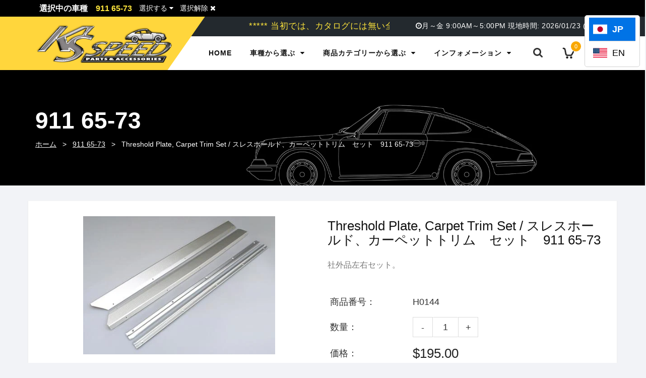

--- FILE ---
content_type: text/html; charset=utf-8
request_url: https://ksspeed.com/products/2506
body_size: 36560
content:
<!doctype html>
<!--[if lt IE 7]><html class="no-js lt-ie9 lt-ie8 lt-ie7" lang="en"> <![endif]-->
<!--[if IE 7]><html class="no-js lt-ie9 lt-ie8" lang="en"> <![endif]-->
<!--[if IE 8]><html class="no-js lt-ie9" lang="en"> <![endif]-->
<!--[if IE 9 ]><html class="ie9 no-js"> <![endif]-->
<!--[if (gt IE 9)|!(IE)]><!--> <html class="no-js"> <!--<![endif]-->
<head>

  <!-- Basic page needs ================================================== -->
  <meta charset="utf-8">
  <!--[if IE]><meta http-equiv='X-UA-Compatible' content='IE=edge,chrome=1'><![endif]-->

  

  <!-- Custom favicon -->
  <link rel="apple-touch-icon" sizes="180x180" href="//ksspeed.com/cdn/shop/t/6/assets/apple-touch-icon.png?v=11817398020305511251742231020">
  <link rel="icon" type="image/png" sizes="32x32" href="//ksspeed.com/cdn/shop/t/6/assets/favicon-32x32.png?v=77710470225321239631742231021">
  <link rel="icon" type="image/png" sizes="16x16" href="//ksspeed.com/cdn/shop/t/6/assets/favicon-16x16.png?v=3743104106530300291742231021">
  <link rel="manifest" href="//ksspeed.com/cdn/shop/t/6/assets/site.webmanifest?v=96524764667276523311742231023">
  <link rel="mask-icon" href="//ksspeed.com/cdn/shop/t/6/assets/safari-pinned-tab.svg?v=16969843357778738361742231023" color="#7e7e7e">
  <meta name="msapplication-TileColor" content="#ffd63c">
  <meta name="theme-color" content="#ffd63c">

  <!-- Title and description ================================================== -->
  <title>
  Threshold Plate, Carpet Trim Set / スレスホールド、カーペットトリム　セット　911 65-73 &ndash; K&#39;s SPEED
  </title>
  
  <meta name="description" content="社外品左右セット。">
  
  <!-- Social meta ================================================== -->
  

  <meta property="og:type" content="product">
  <meta property="og:title" content="Threshold Plate, Carpet Trim Set / スレスホールド、カーペットトリム　セット　911 65-73">
  <meta property="og:url" content="https://ksspeed.com/products/2506">
  
  <meta property="og:image" content="http://ksspeed.com/cdn/shop/products/H0144-2_grande.jpg?v=1612916794">
  <meta property="og:image:secure_url" content="https://ksspeed.com/cdn/shop/products/H0144-2_grande.jpg?v=1612916794">
  
  <meta property="og:price:amount" content="195.00">
  <meta property="og:price:currency" content="USD">


  <meta property="og:description" content="社外品左右セット。">

<meta property="og:site_name" content="K&#39;s SPEED">



<meta name="twitter:card" content="summary">




  <meta name="twitter:title" content="Threshold Plate, Carpet Trim Set / スレスホールド、カーペットトリム　セット　911 65-73">
  <meta name="twitter:description" content="社外品左右セット。">
  <meta name="twitter:image" content="https://ksspeed.com/cdn/shop/products/H0144-2_medium.jpg?v=1612916794">
  <meta name="twitter:image:width" content="240">
  <meta name="twitter:image:height" content="240">


  <!-- Helpers ================================================== -->
  <link rel="canonical" href="https://ksspeed.com/products/2506">
  <meta name="viewport" content="width=device-width,initial-scale=1">
  <meta name="theme-color" content="#f9a800">
  
  <!-- CSS ================================================== -->
  <link href="//ksspeed.com/cdn/shop/t/6/assets/bootstrap.css?v=151635148871745928171742231020" rel="stylesheet" type="text/css" media="all" /> 
  <link href="//ksspeed.com/cdn/shop/t/6/assets/timber.scss.css?v=129861455666803888701767659275" rel="stylesheet" type="text/css" media="all" />
  <link href="//ksspeed.com/cdn/shop/t/6/assets/fonts.min.css?v=23085792084275560751742231021" rel="stylesheet" type="text/css" media="all" />  
  <link href="//ksspeed.com/cdn/shop/t/6/assets/style.css?v=183017657481398000721767659275" rel="stylesheet" type="text/css" media="all" />   
  <link href="//ksspeed.com/cdn/shop/t/6/assets/settings.css?v=173246394971962263451742231023" rel="stylesheet" type="text/css" media="all" />
  <link href="//ksspeed.com/cdn/shop/t/6/assets/prettyPhoto.css?v=127577845115257541841742231022" rel="stylesheet" type="text/css" media="all" />
  <link href="//ksspeed.com/cdn/shop/t/6/assets/jquery.hotspot.css?v=51438735971959586231742231021" rel="stylesheet" type="text/css" media="all" />
  <link href="//ksspeed.com/cdn/shop/t/6/assets/owl-carousel.css?v=31229165163469569671742231046" rel="stylesheet" type="text/css" media="all" />  
  <link href="//ksspeed.com/cdn/shop/t/6/assets/slick.scss.css?v=108175205929285858011767659275" rel="stylesheet" type="text/css" media="all" />
  <link href="//ksspeed.com/cdn/shop/t/6/assets/slick-theme.css?v=76468851350951945531767659275" rel="stylesheet" type="text/css" media="all" />
  <link href="//ksspeed.com/cdn/shop/t/6/assets/flex-slider.css?v=48047129322049937441742231046" rel="stylesheet" type="text/css" media="all" />
  <link href="//ksspeed.com/cdn/shop/t/6/assets/magnific-popup.css?v=65451962456944049981742231022" rel="stylesheet" type="text/css" media="all" />

  
  <!-- Add Custom CSS -->
	<link href="//ksspeed.com/cdn/shop/t/6/assets/custom.scss.css?v=31687365459537667121742231046" rel="stylesheet" type="text/css" media="all" />
  <!-- Add Custom CSS-->

  <!-- Add meta data to disable auto telephone detection -->
  <meta name="format-detection" content="telephone=no">
  <!-- -->

  <link href="https://fonts.googleapis.com/css?family=Teko:300,400,500,600,700" rel="stylesheet" type="text/css" media="all" />
  
  <link href="https://fonts.googleapis.com/css?family=Saira+Condensed:300,400,500,600,700,800" rel="stylesheet" type="text/css" media="all" />

  
  
  <link rel="stylesheet" type="text/css" href="//fonts.googleapis.com/css?family=Open+Sans:300,300italic,400,600,400italic,600italic,700,700italic,800,800italic">
  
  
  <link rel="stylesheet" type="text/css" href="//fonts.googleapis.com/css?family=Open+Sans:300,300italic,400,600,400italic,600italic,700,700italic,800,800italic">
  
  
  <link rel="stylesheet" type="text/css" href="//fonts.googleapis.com/css?family=Open+Sans:300,300italic,400,600,400italic,600italic,700,700italic,800,800italic">
  


  <!-- Header hook for plugins ================================================== -->
  <script>window.performance && window.performance.mark && window.performance.mark('shopify.content_for_header.start');</script><meta id="shopify-digital-wallet" name="shopify-digital-wallet" content="/53594456233/digital_wallets/dialog">
<meta name="shopify-checkout-api-token" content="89210b47b65a378bd22ede8b9b1c0856">
<link rel="alternate" hreflang="x-default" href="https://ksspeed.com/products/2506">
<link rel="alternate" hreflang="ja" href="https://ksspeed.com/products/2506">
<link rel="alternate" hreflang="en" href="https://ksspeed.com/en/products/2506">
<link rel="alternate" type="application/json+oembed" href="https://ksspeed.com/products/2506.oembed">
<script async="async" src="/checkouts/internal/preloads.js?locale=ja-US"></script>
<link rel="preconnect" href="https://shop.app" crossorigin="anonymous">
<script async="async" src="https://shop.app/checkouts/internal/preloads.js?locale=ja-US&shop_id=53594456233" crossorigin="anonymous"></script>
<script id="shopify-features" type="application/json">{"accessToken":"89210b47b65a378bd22ede8b9b1c0856","betas":["rich-media-storefront-analytics"],"domain":"ksspeed.com","predictiveSearch":false,"shopId":53594456233,"locale":"ja"}</script>
<script>var Shopify = Shopify || {};
Shopify.shop = "ksspeed.myshopify.com";
Shopify.locale = "ja";
Shopify.currency = {"active":"USD","rate":"1.0"};
Shopify.country = "US";
Shopify.theme = {"name":"Updated-Harrier2-shopify-theme-customized","id":144147808425,"schema_name":null,"schema_version":null,"theme_store_id":null,"role":"main"};
Shopify.theme.handle = "null";
Shopify.theme.style = {"id":null,"handle":null};
Shopify.cdnHost = "ksspeed.com/cdn";
Shopify.routes = Shopify.routes || {};
Shopify.routes.root = "/";</script>
<script type="module">!function(o){(o.Shopify=o.Shopify||{}).modules=!0}(window);</script>
<script>!function(o){function n(){var o=[];function n(){o.push(Array.prototype.slice.apply(arguments))}return n.q=o,n}var t=o.Shopify=o.Shopify||{};t.loadFeatures=n(),t.autoloadFeatures=n()}(window);</script>
<script>
  window.ShopifyPay = window.ShopifyPay || {};
  window.ShopifyPay.apiHost = "shop.app\/pay";
  window.ShopifyPay.redirectState = null;
</script>
<script id="shop-js-analytics" type="application/json">{"pageType":"product"}</script>
<script defer="defer" async type="module" src="//ksspeed.com/cdn/shopifycloud/shop-js/modules/v2/client.init-shop-cart-sync_0MstufBG.ja.esm.js"></script>
<script defer="defer" async type="module" src="//ksspeed.com/cdn/shopifycloud/shop-js/modules/v2/chunk.common_jll-23Z1.esm.js"></script>
<script defer="defer" async type="module" src="//ksspeed.com/cdn/shopifycloud/shop-js/modules/v2/chunk.modal_HXih6-AF.esm.js"></script>
<script type="module">
  await import("//ksspeed.com/cdn/shopifycloud/shop-js/modules/v2/client.init-shop-cart-sync_0MstufBG.ja.esm.js");
await import("//ksspeed.com/cdn/shopifycloud/shop-js/modules/v2/chunk.common_jll-23Z1.esm.js");
await import("//ksspeed.com/cdn/shopifycloud/shop-js/modules/v2/chunk.modal_HXih6-AF.esm.js");

  window.Shopify.SignInWithShop?.initShopCartSync?.({"fedCMEnabled":true,"windoidEnabled":true});

</script>
<script>
  window.Shopify = window.Shopify || {};
  if (!window.Shopify.featureAssets) window.Shopify.featureAssets = {};
  window.Shopify.featureAssets['shop-js'] = {"shop-cart-sync":["modules/v2/client.shop-cart-sync_DN7iwvRY.ja.esm.js","modules/v2/chunk.common_jll-23Z1.esm.js","modules/v2/chunk.modal_HXih6-AF.esm.js"],"init-fed-cm":["modules/v2/client.init-fed-cm_DmZOWWut.ja.esm.js","modules/v2/chunk.common_jll-23Z1.esm.js","modules/v2/chunk.modal_HXih6-AF.esm.js"],"shop-cash-offers":["modules/v2/client.shop-cash-offers_HFfvn_Gz.ja.esm.js","modules/v2/chunk.common_jll-23Z1.esm.js","modules/v2/chunk.modal_HXih6-AF.esm.js"],"shop-login-button":["modules/v2/client.shop-login-button_BVN3pvk0.ja.esm.js","modules/v2/chunk.common_jll-23Z1.esm.js","modules/v2/chunk.modal_HXih6-AF.esm.js"],"pay-button":["modules/v2/client.pay-button_CyS_4GVi.ja.esm.js","modules/v2/chunk.common_jll-23Z1.esm.js","modules/v2/chunk.modal_HXih6-AF.esm.js"],"shop-button":["modules/v2/client.shop-button_zh22db91.ja.esm.js","modules/v2/chunk.common_jll-23Z1.esm.js","modules/v2/chunk.modal_HXih6-AF.esm.js"],"avatar":["modules/v2/client.avatar_BTnouDA3.ja.esm.js"],"init-windoid":["modules/v2/client.init-windoid_BlVJIuJ5.ja.esm.js","modules/v2/chunk.common_jll-23Z1.esm.js","modules/v2/chunk.modal_HXih6-AF.esm.js"],"init-shop-for-new-customer-accounts":["modules/v2/client.init-shop-for-new-customer-accounts_BqzwtUK7.ja.esm.js","modules/v2/client.shop-login-button_BVN3pvk0.ja.esm.js","modules/v2/chunk.common_jll-23Z1.esm.js","modules/v2/chunk.modal_HXih6-AF.esm.js"],"init-shop-email-lookup-coordinator":["modules/v2/client.init-shop-email-lookup-coordinator_DKDv3hKi.ja.esm.js","modules/v2/chunk.common_jll-23Z1.esm.js","modules/v2/chunk.modal_HXih6-AF.esm.js"],"init-shop-cart-sync":["modules/v2/client.init-shop-cart-sync_0MstufBG.ja.esm.js","modules/v2/chunk.common_jll-23Z1.esm.js","modules/v2/chunk.modal_HXih6-AF.esm.js"],"shop-toast-manager":["modules/v2/client.shop-toast-manager_BkVvTGW3.ja.esm.js","modules/v2/chunk.common_jll-23Z1.esm.js","modules/v2/chunk.modal_HXih6-AF.esm.js"],"init-customer-accounts":["modules/v2/client.init-customer-accounts_CZbUHFPX.ja.esm.js","modules/v2/client.shop-login-button_BVN3pvk0.ja.esm.js","modules/v2/chunk.common_jll-23Z1.esm.js","modules/v2/chunk.modal_HXih6-AF.esm.js"],"init-customer-accounts-sign-up":["modules/v2/client.init-customer-accounts-sign-up_C0QA8nCd.ja.esm.js","modules/v2/client.shop-login-button_BVN3pvk0.ja.esm.js","modules/v2/chunk.common_jll-23Z1.esm.js","modules/v2/chunk.modal_HXih6-AF.esm.js"],"shop-follow-button":["modules/v2/client.shop-follow-button_CSkbpFfm.ja.esm.js","modules/v2/chunk.common_jll-23Z1.esm.js","modules/v2/chunk.modal_HXih6-AF.esm.js"],"checkout-modal":["modules/v2/client.checkout-modal_rYdHFJTE.ja.esm.js","modules/v2/chunk.common_jll-23Z1.esm.js","modules/v2/chunk.modal_HXih6-AF.esm.js"],"shop-login":["modules/v2/client.shop-login_DeXIozZF.ja.esm.js","modules/v2/chunk.common_jll-23Z1.esm.js","modules/v2/chunk.modal_HXih6-AF.esm.js"],"lead-capture":["modules/v2/client.lead-capture_DGEoeVgo.ja.esm.js","modules/v2/chunk.common_jll-23Z1.esm.js","modules/v2/chunk.modal_HXih6-AF.esm.js"],"payment-terms":["modules/v2/client.payment-terms_BXPcfuME.ja.esm.js","modules/v2/chunk.common_jll-23Z1.esm.js","modules/v2/chunk.modal_HXih6-AF.esm.js"]};
</script>
<script>(function() {
  var isLoaded = false;
  function asyncLoad() {
    if (isLoaded) return;
    isLoaded = true;
    var urls = ["https:\/\/storage.nfcube.com\/instafeed-92b204f1e9d9df57e4ed572ca96d19b4.js?shop=ksspeed.myshopify.com"];
    for (var i = 0; i < urls.length; i++) {
      var s = document.createElement('script');
      s.type = 'text/javascript';
      s.async = true;
      s.src = urls[i];
      var x = document.getElementsByTagName('script')[0];
      x.parentNode.insertBefore(s, x);
    }
  };
  if(window.attachEvent) {
    window.attachEvent('onload', asyncLoad);
  } else {
    window.addEventListener('load', asyncLoad, false);
  }
})();</script>
<script id="__st">var __st={"a":53594456233,"offset":-28800,"reqid":"1650d497-4728-48aa-b82c-3267a5ef8d5b-1769239742","pageurl":"ksspeed.com\/products\/2506","u":"bf951f8629db","p":"product","rtyp":"product","rid":6437917065385};</script>
<script>window.ShopifyPaypalV4VisibilityTracking = true;</script>
<script id="captcha-bootstrap">!function(){'use strict';const t='contact',e='account',n='new_comment',o=[[t,t],['blogs',n],['comments',n],[t,'customer']],c=[[e,'customer_login'],[e,'guest_login'],[e,'recover_customer_password'],[e,'create_customer']],r=t=>t.map((([t,e])=>`form[action*='/${t}']:not([data-nocaptcha='true']) input[name='form_type'][value='${e}']`)).join(','),a=t=>()=>t?[...document.querySelectorAll(t)].map((t=>t.form)):[];function s(){const t=[...o],e=r(t);return a(e)}const i='password',u='form_key',d=['recaptcha-v3-token','g-recaptcha-response','h-captcha-response',i],f=()=>{try{return window.sessionStorage}catch{return}},m='__shopify_v',_=t=>t.elements[u];function p(t,e,n=!1){try{const o=window.sessionStorage,c=JSON.parse(o.getItem(e)),{data:r}=function(t){const{data:e,action:n}=t;return t[m]||n?{data:e,action:n}:{data:t,action:n}}(c);for(const[e,n]of Object.entries(r))t.elements[e]&&(t.elements[e].value=n);n&&o.removeItem(e)}catch(o){console.error('form repopulation failed',{error:o})}}const l='form_type',E='cptcha';function T(t){t.dataset[E]=!0}const w=window,h=w.document,L='Shopify',v='ce_forms',y='captcha';let A=!1;((t,e)=>{const n=(g='f06e6c50-85a8-45c8-87d0-21a2b65856fe',I='https://cdn.shopify.com/shopifycloud/storefront-forms-hcaptcha/ce_storefront_forms_captcha_hcaptcha.v1.5.2.iife.js',D={infoText:'hCaptchaによる保護',privacyText:'プライバシー',termsText:'利用規約'},(t,e,n)=>{const o=w[L][v],c=o.bindForm;if(c)return c(t,g,e,D).then(n);var r;o.q.push([[t,g,e,D],n]),r=I,A||(h.body.append(Object.assign(h.createElement('script'),{id:'captcha-provider',async:!0,src:r})),A=!0)});var g,I,D;w[L]=w[L]||{},w[L][v]=w[L][v]||{},w[L][v].q=[],w[L][y]=w[L][y]||{},w[L][y].protect=function(t,e){n(t,void 0,e),T(t)},Object.freeze(w[L][y]),function(t,e,n,w,h,L){const[v,y,A,g]=function(t,e,n){const i=e?o:[],u=t?c:[],d=[...i,...u],f=r(d),m=r(i),_=r(d.filter((([t,e])=>n.includes(e))));return[a(f),a(m),a(_),s()]}(w,h,L),I=t=>{const e=t.target;return e instanceof HTMLFormElement?e:e&&e.form},D=t=>v().includes(t);t.addEventListener('submit',(t=>{const e=I(t);if(!e)return;const n=D(e)&&!e.dataset.hcaptchaBound&&!e.dataset.recaptchaBound,o=_(e),c=g().includes(e)&&(!o||!o.value);(n||c)&&t.preventDefault(),c&&!n&&(function(t){try{if(!f())return;!function(t){const e=f();if(!e)return;const n=_(t);if(!n)return;const o=n.value;o&&e.removeItem(o)}(t);const e=Array.from(Array(32),(()=>Math.random().toString(36)[2])).join('');!function(t,e){_(t)||t.append(Object.assign(document.createElement('input'),{type:'hidden',name:u})),t.elements[u].value=e}(t,e),function(t,e){const n=f();if(!n)return;const o=[...t.querySelectorAll(`input[type='${i}']`)].map((({name:t})=>t)),c=[...d,...o],r={};for(const[a,s]of new FormData(t).entries())c.includes(a)||(r[a]=s);n.setItem(e,JSON.stringify({[m]:1,action:t.action,data:r}))}(t,e)}catch(e){console.error('failed to persist form',e)}}(e),e.submit())}));const S=(t,e)=>{t&&!t.dataset[E]&&(n(t,e.some((e=>e===t))),T(t))};for(const o of['focusin','change'])t.addEventListener(o,(t=>{const e=I(t);D(e)&&S(e,y())}));const B=e.get('form_key'),M=e.get(l),P=B&&M;t.addEventListener('DOMContentLoaded',(()=>{const t=y();if(P)for(const e of t)e.elements[l].value===M&&p(e,B);[...new Set([...A(),...v().filter((t=>'true'===t.dataset.shopifyCaptcha))])].forEach((e=>S(e,t)))}))}(h,new URLSearchParams(w.location.search),n,t,e,['guest_login'])})(!0,!0)}();</script>
<script integrity="sha256-4kQ18oKyAcykRKYeNunJcIwy7WH5gtpwJnB7kiuLZ1E=" data-source-attribution="shopify.loadfeatures" defer="defer" src="//ksspeed.com/cdn/shopifycloud/storefront/assets/storefront/load_feature-a0a9edcb.js" crossorigin="anonymous"></script>
<script crossorigin="anonymous" defer="defer" src="//ksspeed.com/cdn/shopifycloud/storefront/assets/shopify_pay/storefront-65b4c6d7.js?v=20250812"></script>
<script data-source-attribution="shopify.dynamic_checkout.dynamic.init">var Shopify=Shopify||{};Shopify.PaymentButton=Shopify.PaymentButton||{isStorefrontPortableWallets:!0,init:function(){window.Shopify.PaymentButton.init=function(){};var t=document.createElement("script");t.src="https://ksspeed.com/cdn/shopifycloud/portable-wallets/latest/portable-wallets.ja.js",t.type="module",document.head.appendChild(t)}};
</script>
<script data-source-attribution="shopify.dynamic_checkout.buyer_consent">
  function portableWalletsHideBuyerConsent(e){var t=document.getElementById("shopify-buyer-consent"),n=document.getElementById("shopify-subscription-policy-button");t&&n&&(t.classList.add("hidden"),t.setAttribute("aria-hidden","true"),n.removeEventListener("click",e))}function portableWalletsShowBuyerConsent(e){var t=document.getElementById("shopify-buyer-consent"),n=document.getElementById("shopify-subscription-policy-button");t&&n&&(t.classList.remove("hidden"),t.removeAttribute("aria-hidden"),n.addEventListener("click",e))}window.Shopify?.PaymentButton&&(window.Shopify.PaymentButton.hideBuyerConsent=portableWalletsHideBuyerConsent,window.Shopify.PaymentButton.showBuyerConsent=portableWalletsShowBuyerConsent);
</script>
<script data-source-attribution="shopify.dynamic_checkout.cart.bootstrap">document.addEventListener("DOMContentLoaded",(function(){function t(){return document.querySelector("shopify-accelerated-checkout-cart, shopify-accelerated-checkout")}if(t())Shopify.PaymentButton.init();else{new MutationObserver((function(e,n){t()&&(Shopify.PaymentButton.init(),n.disconnect())})).observe(document.body,{childList:!0,subtree:!0})}}));
</script>
<link id="shopify-accelerated-checkout-styles" rel="stylesheet" media="screen" href="https://ksspeed.com/cdn/shopifycloud/portable-wallets/latest/accelerated-checkout-backwards-compat.css" crossorigin="anonymous">
<style id="shopify-accelerated-checkout-cart">
        #shopify-buyer-consent {
  margin-top: 1em;
  display: inline-block;
  width: 100%;
}

#shopify-buyer-consent.hidden {
  display: none;
}

#shopify-subscription-policy-button {
  background: none;
  border: none;
  padding: 0;
  text-decoration: underline;
  font-size: inherit;
  cursor: pointer;
}

#shopify-subscription-policy-button::before {
  box-shadow: none;
}

      </style>

<script>window.performance && window.performance.mark && window.performance.mark('shopify.content_for_header.end');</script>
  

<!--[if lt IE 9]>
<script src="//cdnjs.cloudflare.com/ajax/libs/html5shiv/3.7.2/html5shiv.min.js" type="text/javascript"></script>
<script src="//ksspeed.com/cdn/shop/t/6/assets/respond.min.js?v=52248677837542619231742231022" type="text/javascript"></script>
<link href="//ksspeed.com/cdn/shop/t/6/assets/respond-proxy.html" id="respond-proxy" rel="respond-proxy" />
<link href="//ksspeed.com/search?q=173f3ce57fdcd1747d7c8013987809bc" id="respond-redirect" rel="respond-redirect" />
<script src="//ksspeed.com/search?q=173f3ce57fdcd1747d7c8013987809bc" type="text/javascript"></script>
<![endif]-->


 
  
  <script src="//code.jquery.com/jquery-3.2.1.min.js"></script>  
  <!-- Removed duplicated jQuery -->
  <!-- <script src="//ksspeed.com/cdn/shop/t/6/assets/jquery-2.2.0.min.js?v=55025574662604390011742231021" type="text/javascript"></script> -->
   <script src="//ajax.googleapis.com/ajax/libs/jquery/1.8.1/jquery.min.js"></script> 
  
  <script src="//ksspeed.com/cdn/shop/t/6/assets/jquery-cookie.min.js?v=72365755745404048181742231021" type="text/javascript"></script>
  <script src="//ksspeed.com/cdn/shop/t/6/assets/modernizr.min.js?v=26620055551102246001742231022" type="text/javascript"></script>
  <script src="//ksspeed.com/cdn/shop/t/6/assets/jquery.flexslider.min.js?v=61727824838382291461742231021" type="text/javascript"></script>
  <!-- Added jQuery.tile -->
  <script src="//ksspeed.com/cdn/shop/t/6/assets/jquery.tile.min.js?v=32785371479344374881742231022" type="text/javascript"></script>
 
  
  <script src="//ksspeed.com/cdn/shop/t/6/assets/jquery.sticky.js?v=9270878284382761111742231022" type="text/javascript"></script>  
  

  
  <script src="//ksspeed.com/cdn/shop/t/6/assets/bootstrap.min.js?v=141374711648883490191742231020" type="text/javascript"></script> 
  <script src="//ksspeed.com/cdn/shop/t/6/assets/countdown.js?v=138333591257726613331742231021" type="text/javascript"></script>
  

  
  <script type="text/javascript" src="https://ws.sharethis.com/button/buttons.js"></script>
  <script type="text/javascript">stLight.options({publisher: "4a467312-eb52-4e56-a80a-d5930e0afac4", doNotHash: false, doNotCopy: false, hashAddressBar: false});</script>
  

  <!-- Add Custom JS -->
  <script src="//ksspeed.com/cdn/shop/t/6/assets/custom.js?v=136965337447511518141742231046" type="text/javascript"></script>
  <!-- Add Custom JS -->

  <!-- "snippets/sca-quick-view-init.liquid" was not rendered, the associated app was uninstalled -->
 <link href="https://monorail-edge.shopifysvc.com" rel="dns-prefetch">
<script>(function(){if ("sendBeacon" in navigator && "performance" in window) {try {var session_token_from_headers = performance.getEntriesByType('navigation')[0].serverTiming.find(x => x.name == '_s').description;} catch {var session_token_from_headers = undefined;}var session_cookie_matches = document.cookie.match(/_shopify_s=([^;]*)/);var session_token_from_cookie = session_cookie_matches && session_cookie_matches.length === 2 ? session_cookie_matches[1] : "";var session_token = session_token_from_headers || session_token_from_cookie || "";function handle_abandonment_event(e) {var entries = performance.getEntries().filter(function(entry) {return /monorail-edge.shopifysvc.com/.test(entry.name);});if (!window.abandonment_tracked && entries.length === 0) {window.abandonment_tracked = true;var currentMs = Date.now();var navigation_start = performance.timing.navigationStart;var payload = {shop_id: 53594456233,url: window.location.href,navigation_start,duration: currentMs - navigation_start,session_token,page_type: "product"};window.navigator.sendBeacon("https://monorail-edge.shopifysvc.com/v1/produce", JSON.stringify({schema_id: "online_store_buyer_site_abandonment/1.1",payload: payload,metadata: {event_created_at_ms: currentMs,event_sent_at_ms: currentMs}}));}}window.addEventListener('pagehide', handle_abandonment_event);}}());</script>
<script id="web-pixels-manager-setup">(function e(e,d,r,n,o){if(void 0===o&&(o={}),!Boolean(null===(a=null===(i=window.Shopify)||void 0===i?void 0:i.analytics)||void 0===a?void 0:a.replayQueue)){var i,a;window.Shopify=window.Shopify||{};var t=window.Shopify;t.analytics=t.analytics||{};var s=t.analytics;s.replayQueue=[],s.publish=function(e,d,r){return s.replayQueue.push([e,d,r]),!0};try{self.performance.mark("wpm:start")}catch(e){}var l=function(){var e={modern:/Edge?\/(1{2}[4-9]|1[2-9]\d|[2-9]\d{2}|\d{4,})\.\d+(\.\d+|)|Firefox\/(1{2}[4-9]|1[2-9]\d|[2-9]\d{2}|\d{4,})\.\d+(\.\d+|)|Chrom(ium|e)\/(9{2}|\d{3,})\.\d+(\.\d+|)|(Maci|X1{2}).+ Version\/(15\.\d+|(1[6-9]|[2-9]\d|\d{3,})\.\d+)([,.]\d+|)( \(\w+\)|)( Mobile\/\w+|) Safari\/|Chrome.+OPR\/(9{2}|\d{3,})\.\d+\.\d+|(CPU[ +]OS|iPhone[ +]OS|CPU[ +]iPhone|CPU IPhone OS|CPU iPad OS)[ +]+(15[._]\d+|(1[6-9]|[2-9]\d|\d{3,})[._]\d+)([._]\d+|)|Android:?[ /-](13[3-9]|1[4-9]\d|[2-9]\d{2}|\d{4,})(\.\d+|)(\.\d+|)|Android.+Firefox\/(13[5-9]|1[4-9]\d|[2-9]\d{2}|\d{4,})\.\d+(\.\d+|)|Android.+Chrom(ium|e)\/(13[3-9]|1[4-9]\d|[2-9]\d{2}|\d{4,})\.\d+(\.\d+|)|SamsungBrowser\/([2-9]\d|\d{3,})\.\d+/,legacy:/Edge?\/(1[6-9]|[2-9]\d|\d{3,})\.\d+(\.\d+|)|Firefox\/(5[4-9]|[6-9]\d|\d{3,})\.\d+(\.\d+|)|Chrom(ium|e)\/(5[1-9]|[6-9]\d|\d{3,})\.\d+(\.\d+|)([\d.]+$|.*Safari\/(?![\d.]+ Edge\/[\d.]+$))|(Maci|X1{2}).+ Version\/(10\.\d+|(1[1-9]|[2-9]\d|\d{3,})\.\d+)([,.]\d+|)( \(\w+\)|)( Mobile\/\w+|) Safari\/|Chrome.+OPR\/(3[89]|[4-9]\d|\d{3,})\.\d+\.\d+|(CPU[ +]OS|iPhone[ +]OS|CPU[ +]iPhone|CPU IPhone OS|CPU iPad OS)[ +]+(10[._]\d+|(1[1-9]|[2-9]\d|\d{3,})[._]\d+)([._]\d+|)|Android:?[ /-](13[3-9]|1[4-9]\d|[2-9]\d{2}|\d{4,})(\.\d+|)(\.\d+|)|Mobile Safari.+OPR\/([89]\d|\d{3,})\.\d+\.\d+|Android.+Firefox\/(13[5-9]|1[4-9]\d|[2-9]\d{2}|\d{4,})\.\d+(\.\d+|)|Android.+Chrom(ium|e)\/(13[3-9]|1[4-9]\d|[2-9]\d{2}|\d{4,})\.\d+(\.\d+|)|Android.+(UC? ?Browser|UCWEB|U3)[ /]?(15\.([5-9]|\d{2,})|(1[6-9]|[2-9]\d|\d{3,})\.\d+)\.\d+|SamsungBrowser\/(5\.\d+|([6-9]|\d{2,})\.\d+)|Android.+MQ{2}Browser\/(14(\.(9|\d{2,})|)|(1[5-9]|[2-9]\d|\d{3,})(\.\d+|))(\.\d+|)|K[Aa][Ii]OS\/(3\.\d+|([4-9]|\d{2,})\.\d+)(\.\d+|)/},d=e.modern,r=e.legacy,n=navigator.userAgent;return n.match(d)?"modern":n.match(r)?"legacy":"unknown"}(),u="modern"===l?"modern":"legacy",c=(null!=n?n:{modern:"",legacy:""})[u],f=function(e){return[e.baseUrl,"/wpm","/b",e.hashVersion,"modern"===e.buildTarget?"m":"l",".js"].join("")}({baseUrl:d,hashVersion:r,buildTarget:u}),m=function(e){var d=e.version,r=e.bundleTarget,n=e.surface,o=e.pageUrl,i=e.monorailEndpoint;return{emit:function(e){var a=e.status,t=e.errorMsg,s=(new Date).getTime(),l=JSON.stringify({metadata:{event_sent_at_ms:s},events:[{schema_id:"web_pixels_manager_load/3.1",payload:{version:d,bundle_target:r,page_url:o,status:a,surface:n,error_msg:t},metadata:{event_created_at_ms:s}}]});if(!i)return console&&console.warn&&console.warn("[Web Pixels Manager] No Monorail endpoint provided, skipping logging."),!1;try{return self.navigator.sendBeacon.bind(self.navigator)(i,l)}catch(e){}var u=new XMLHttpRequest;try{return u.open("POST",i,!0),u.setRequestHeader("Content-Type","text/plain"),u.send(l),!0}catch(e){return console&&console.warn&&console.warn("[Web Pixels Manager] Got an unhandled error while logging to Monorail."),!1}}}}({version:r,bundleTarget:l,surface:e.surface,pageUrl:self.location.href,monorailEndpoint:e.monorailEndpoint});try{o.browserTarget=l,function(e){var d=e.src,r=e.async,n=void 0===r||r,o=e.onload,i=e.onerror,a=e.sri,t=e.scriptDataAttributes,s=void 0===t?{}:t,l=document.createElement("script"),u=document.querySelector("head"),c=document.querySelector("body");if(l.async=n,l.src=d,a&&(l.integrity=a,l.crossOrigin="anonymous"),s)for(var f in s)if(Object.prototype.hasOwnProperty.call(s,f))try{l.dataset[f]=s[f]}catch(e){}if(o&&l.addEventListener("load",o),i&&l.addEventListener("error",i),u)u.appendChild(l);else{if(!c)throw new Error("Did not find a head or body element to append the script");c.appendChild(l)}}({src:f,async:!0,onload:function(){if(!function(){var e,d;return Boolean(null===(d=null===(e=window.Shopify)||void 0===e?void 0:e.analytics)||void 0===d?void 0:d.initialized)}()){var d=window.webPixelsManager.init(e)||void 0;if(d){var r=window.Shopify.analytics;r.replayQueue.forEach((function(e){var r=e[0],n=e[1],o=e[2];d.publishCustomEvent(r,n,o)})),r.replayQueue=[],r.publish=d.publishCustomEvent,r.visitor=d.visitor,r.initialized=!0}}},onerror:function(){return m.emit({status:"failed",errorMsg:"".concat(f," has failed to load")})},sri:function(e){var d=/^sha384-[A-Za-z0-9+/=]+$/;return"string"==typeof e&&d.test(e)}(c)?c:"",scriptDataAttributes:o}),m.emit({status:"loading"})}catch(e){m.emit({status:"failed",errorMsg:(null==e?void 0:e.message)||"Unknown error"})}}})({shopId: 53594456233,storefrontBaseUrl: "https://ksspeed.com",extensionsBaseUrl: "https://extensions.shopifycdn.com/cdn/shopifycloud/web-pixels-manager",monorailEndpoint: "https://monorail-edge.shopifysvc.com/unstable/produce_batch",surface: "storefront-renderer",enabledBetaFlags: ["2dca8a86"],webPixelsConfigList: [{"id":"shopify-app-pixel","configuration":"{}","eventPayloadVersion":"v1","runtimeContext":"STRICT","scriptVersion":"0450","apiClientId":"shopify-pixel","type":"APP","privacyPurposes":["ANALYTICS","MARKETING"]},{"id":"shopify-custom-pixel","eventPayloadVersion":"v1","runtimeContext":"LAX","scriptVersion":"0450","apiClientId":"shopify-pixel","type":"CUSTOM","privacyPurposes":["ANALYTICS","MARKETING"]}],isMerchantRequest: false,initData: {"shop":{"name":"K's SPEED","paymentSettings":{"currencyCode":"USD"},"myshopifyDomain":"ksspeed.myshopify.com","countryCode":"US","storefrontUrl":"https:\/\/ksspeed.com"},"customer":null,"cart":null,"checkout":null,"productVariants":[{"price":{"amount":195.0,"currencyCode":"USD"},"product":{"title":"Threshold Plate, Carpet Trim Set \/ スレスホールド、カーペットトリム　セット　911 65-73","vendor":"K's SPPED","id":"6437917065385","untranslatedTitle":"Threshold Plate, Carpet Trim Set \/ スレスホールド、カーペットトリム　セット　911 65-73","url":"\/products\/2506","type":"911 65-73"},"id":"38586820100265","image":{"src":"\/\/ksspeed.com\/cdn\/shop\/products\/H0144-2.jpg?v=1612916794"},"sku":"H0144","title":"Default Title","untranslatedTitle":"Default Title"}],"purchasingCompany":null},},"https://ksspeed.com/cdn","fcfee988w5aeb613cpc8e4bc33m6693e112",{"modern":"","legacy":""},{"shopId":"53594456233","storefrontBaseUrl":"https:\/\/ksspeed.com","extensionBaseUrl":"https:\/\/extensions.shopifycdn.com\/cdn\/shopifycloud\/web-pixels-manager","surface":"storefront-renderer","enabledBetaFlags":"[\"2dca8a86\"]","isMerchantRequest":"false","hashVersion":"fcfee988w5aeb613cpc8e4bc33m6693e112","publish":"custom","events":"[[\"page_viewed\",{}],[\"product_viewed\",{\"productVariant\":{\"price\":{\"amount\":195.0,\"currencyCode\":\"USD\"},\"product\":{\"title\":\"Threshold Plate, Carpet Trim Set \/ スレスホールド、カーペットトリム　セット　911 65-73\",\"vendor\":\"K's SPPED\",\"id\":\"6437917065385\",\"untranslatedTitle\":\"Threshold Plate, Carpet Trim Set \/ スレスホールド、カーペットトリム　セット　911 65-73\",\"url\":\"\/products\/2506\",\"type\":\"911 65-73\"},\"id\":\"38586820100265\",\"image\":{\"src\":\"\/\/ksspeed.com\/cdn\/shop\/products\/H0144-2.jpg?v=1612916794\"},\"sku\":\"H0144\",\"title\":\"Default Title\",\"untranslatedTitle\":\"Default Title\"}}]]"});</script><script>
  window.ShopifyAnalytics = window.ShopifyAnalytics || {};
  window.ShopifyAnalytics.meta = window.ShopifyAnalytics.meta || {};
  window.ShopifyAnalytics.meta.currency = 'USD';
  var meta = {"product":{"id":6437917065385,"gid":"gid:\/\/shopify\/Product\/6437917065385","vendor":"K's SPPED","type":"911 65-73","handle":"2506","variants":[{"id":38586820100265,"price":19500,"name":"Threshold Plate, Carpet Trim Set \/ スレスホールド、カーペットトリム　セット　911 65-73","public_title":null,"sku":"H0144"}],"remote":false},"page":{"pageType":"product","resourceType":"product","resourceId":6437917065385,"requestId":"1650d497-4728-48aa-b82c-3267a5ef8d5b-1769239742"}};
  for (var attr in meta) {
    window.ShopifyAnalytics.meta[attr] = meta[attr];
  }
</script>
<script class="analytics">
  (function () {
    var customDocumentWrite = function(content) {
      var jquery = null;

      if (window.jQuery) {
        jquery = window.jQuery;
      } else if (window.Checkout && window.Checkout.$) {
        jquery = window.Checkout.$;
      }

      if (jquery) {
        jquery('body').append(content);
      }
    };

    var hasLoggedConversion = function(token) {
      if (token) {
        return document.cookie.indexOf('loggedConversion=' + token) !== -1;
      }
      return false;
    }

    var setCookieIfConversion = function(token) {
      if (token) {
        var twoMonthsFromNow = new Date(Date.now());
        twoMonthsFromNow.setMonth(twoMonthsFromNow.getMonth() + 2);

        document.cookie = 'loggedConversion=' + token + '; expires=' + twoMonthsFromNow;
      }
    }

    var trekkie = window.ShopifyAnalytics.lib = window.trekkie = window.trekkie || [];
    if (trekkie.integrations) {
      return;
    }
    trekkie.methods = [
      'identify',
      'page',
      'ready',
      'track',
      'trackForm',
      'trackLink'
    ];
    trekkie.factory = function(method) {
      return function() {
        var args = Array.prototype.slice.call(arguments);
        args.unshift(method);
        trekkie.push(args);
        return trekkie;
      };
    };
    for (var i = 0; i < trekkie.methods.length; i++) {
      var key = trekkie.methods[i];
      trekkie[key] = trekkie.factory(key);
    }
    trekkie.load = function(config) {
      trekkie.config = config || {};
      trekkie.config.initialDocumentCookie = document.cookie;
      var first = document.getElementsByTagName('script')[0];
      var script = document.createElement('script');
      script.type = 'text/javascript';
      script.onerror = function(e) {
        var scriptFallback = document.createElement('script');
        scriptFallback.type = 'text/javascript';
        scriptFallback.onerror = function(error) {
                var Monorail = {
      produce: function produce(monorailDomain, schemaId, payload) {
        var currentMs = new Date().getTime();
        var event = {
          schema_id: schemaId,
          payload: payload,
          metadata: {
            event_created_at_ms: currentMs,
            event_sent_at_ms: currentMs
          }
        };
        return Monorail.sendRequest("https://" + monorailDomain + "/v1/produce", JSON.stringify(event));
      },
      sendRequest: function sendRequest(endpointUrl, payload) {
        // Try the sendBeacon API
        if (window && window.navigator && typeof window.navigator.sendBeacon === 'function' && typeof window.Blob === 'function' && !Monorail.isIos12()) {
          var blobData = new window.Blob([payload], {
            type: 'text/plain'
          });

          if (window.navigator.sendBeacon(endpointUrl, blobData)) {
            return true;
          } // sendBeacon was not successful

        } // XHR beacon

        var xhr = new XMLHttpRequest();

        try {
          xhr.open('POST', endpointUrl);
          xhr.setRequestHeader('Content-Type', 'text/plain');
          xhr.send(payload);
        } catch (e) {
          console.log(e);
        }

        return false;
      },
      isIos12: function isIos12() {
        return window.navigator.userAgent.lastIndexOf('iPhone; CPU iPhone OS 12_') !== -1 || window.navigator.userAgent.lastIndexOf('iPad; CPU OS 12_') !== -1;
      }
    };
    Monorail.produce('monorail-edge.shopifysvc.com',
      'trekkie_storefront_load_errors/1.1',
      {shop_id: 53594456233,
      theme_id: 144147808425,
      app_name: "storefront",
      context_url: window.location.href,
      source_url: "//ksspeed.com/cdn/s/trekkie.storefront.8d95595f799fbf7e1d32231b9a28fd43b70c67d3.min.js"});

        };
        scriptFallback.async = true;
        scriptFallback.src = '//ksspeed.com/cdn/s/trekkie.storefront.8d95595f799fbf7e1d32231b9a28fd43b70c67d3.min.js';
        first.parentNode.insertBefore(scriptFallback, first);
      };
      script.async = true;
      script.src = '//ksspeed.com/cdn/s/trekkie.storefront.8d95595f799fbf7e1d32231b9a28fd43b70c67d3.min.js';
      first.parentNode.insertBefore(script, first);
    };
    trekkie.load(
      {"Trekkie":{"appName":"storefront","development":false,"defaultAttributes":{"shopId":53594456233,"isMerchantRequest":null,"themeId":144147808425,"themeCityHash":"6463539956216994059","contentLanguage":"ja","currency":"USD","eventMetadataId":"19e9a518-3738-4fc7-8225-7954256e7e57"},"isServerSideCookieWritingEnabled":true,"monorailRegion":"shop_domain","enabledBetaFlags":["65f19447"]},"Session Attribution":{},"S2S":{"facebookCapiEnabled":false,"source":"trekkie-storefront-renderer","apiClientId":580111}}
    );

    var loaded = false;
    trekkie.ready(function() {
      if (loaded) return;
      loaded = true;

      window.ShopifyAnalytics.lib = window.trekkie;

      var originalDocumentWrite = document.write;
      document.write = customDocumentWrite;
      try { window.ShopifyAnalytics.merchantGoogleAnalytics.call(this); } catch(error) {};
      document.write = originalDocumentWrite;

      window.ShopifyAnalytics.lib.page(null,{"pageType":"product","resourceType":"product","resourceId":6437917065385,"requestId":"1650d497-4728-48aa-b82c-3267a5ef8d5b-1769239742","shopifyEmitted":true});

      var match = window.location.pathname.match(/checkouts\/(.+)\/(thank_you|post_purchase)/)
      var token = match? match[1]: undefined;
      if (!hasLoggedConversion(token)) {
        setCookieIfConversion(token);
        window.ShopifyAnalytics.lib.track("Viewed Product",{"currency":"USD","variantId":38586820100265,"productId":6437917065385,"productGid":"gid:\/\/shopify\/Product\/6437917065385","name":"Threshold Plate, Carpet Trim Set \/ スレスホールド、カーペットトリム　セット　911 65-73","price":"195.00","sku":"H0144","brand":"K's SPPED","variant":null,"category":"911 65-73","nonInteraction":true,"remote":false},undefined,undefined,{"shopifyEmitted":true});
      window.ShopifyAnalytics.lib.track("monorail:\/\/trekkie_storefront_viewed_product\/1.1",{"currency":"USD","variantId":38586820100265,"productId":6437917065385,"productGid":"gid:\/\/shopify\/Product\/6437917065385","name":"Threshold Plate, Carpet Trim Set \/ スレスホールド、カーペットトリム　セット　911 65-73","price":"195.00","sku":"H0144","brand":"K's SPPED","variant":null,"category":"911 65-73","nonInteraction":true,"remote":false,"referer":"https:\/\/ksspeed.com\/products\/2506"});
      }
    });


        var eventsListenerScript = document.createElement('script');
        eventsListenerScript.async = true;
        eventsListenerScript.src = "//ksspeed.com/cdn/shopifycloud/storefront/assets/shop_events_listener-3da45d37.js";
        document.getElementsByTagName('head')[0].appendChild(eventsListenerScript);

})();</script>
<script
  defer
  src="https://ksspeed.com/cdn/shopifycloud/perf-kit/shopify-perf-kit-3.0.4.min.js"
  data-application="storefront-renderer"
  data-shop-id="53594456233"
  data-render-region="gcp-us-east1"
  data-page-type="product"
  data-theme-instance-id="144147808425"
  data-theme-name=""
  data-theme-version=""
  data-monorail-region="shop_domain"
  data-resource-timing-sampling-rate="10"
  data-shs="true"
  data-shs-beacon="true"
  data-shs-export-with-fetch="true"
  data-shs-logs-sample-rate="1"
  data-shs-beacon-endpoint="https://ksspeed.com/api/collect"
></script>
</head>

<body id="threshold-plate-carpet-trim-set-スレスホールド-カーペットトリム-セット-911-65-73" class="template-product" >

  <div id="PageContainer"></div>   
  <div class="quick-view"></div>         
  
  <div id="shopify-section-header-model-10" class="shopify-section">

<div data-section-id="header-model-10" data-section-type="header-type-10" class="header-type-10">     
  <header class="site-header">
    <div class="sticky">
      <div class="container">
        <div class="vehicle-display">
           
          <h4><span class="medium-down--hide">選択中の</span>車種　<span class="chosen-vehicle"></span></h4>
          <button class="vehicle-modal-toggle">選択<span class="medium-down--hide">する</span>&nbsp;<i class="fa fa-angle-down" aria-hidden="true"></i></button>
          <a href="/collections/all-products/" class="remove-button"><span class="medium-down--hide">選択</span>解除&nbsp;<i class="fa fa-times" aria-hidden="true"></i></a>
           
        </div>
        <div class="vehicle-modal-back hide">
          <div class="vehicle-modal">
            <h4>Please select a vehicle. Only products compatible with the selected vehicle will be displayed.</h4>
            <div class="row flex center" style="margin: 0;">
              
              
                
                <div class="col-lg-1 col-md-2 col-sm-3 col-xs-4 car-type ">
                  <a href="/collections/356/" title="356">
                    
                      <img src="//ksspeed.com/cdn/shop/collections/IQs2NROQ_medium.jpg?v=1615599065" alt="356" loading="lazy">
                    
                    <p>356</p>
                  </a>
                </div>
              
                
                <div class="col-lg-1 col-md-2 col-sm-3 col-xs-4 car-type ">
                  <a href="/collections/914-944-928-968/" title="914/944/928/968">
                    
                      <img src="//ksspeed.com/cdn/shop/collections/model02_914_medium.jpg?v=1611960671" alt="914/944/928/968" loading="lazy">
                    
                    <p>914/944/928/968</p>
                  </a>
                </div>
              
                
                <div class="col-lg-1 col-md-2 col-sm-3 col-xs-4 car-type ">
                  <a href="/collections/911-65-73/" title="911 65-73">
                    
                      <img src="//ksspeed.com/cdn/shop/collections/model03_911_65-73_medium.jpg?v=1612219159" alt="911 65-73" loading="lazy">
                    
                    <p>911 65-73</p>
                  </a>
                </div>
              
                
                <div class="col-lg-1 col-md-2 col-sm-3 col-xs-4 car-type ">
                  <a href="/collections/911-911turbo-74-89/" title="911/911TURBO 74-89">
                    
                      <img src="//ksspeed.com/cdn/shop/collections/model04_911_74-89_medium.jpg?v=1612219186" alt="911/911TURBO 74-89" loading="lazy">
                    
                    <p>911/911TURBO 74-89</p>
                  </a>
                </div>
              
                
                <div class="col-lg-1 col-md-2 col-sm-3 col-xs-4 car-type ">
                  <a href="/collections/964-89-94/" title="964 89-94">
                    
                      <img src="//ksspeed.com/cdn/shop/collections/model05_911_89-94_medium.jpg?v=1612219232" alt="964 89-94" loading="lazy">
                    
                    <p>964 89-94</p>
                  </a>
                </div>
              
                
                <div class="col-lg-1 col-md-2 col-sm-3 col-xs-4 car-type ">
                  <a href="/collections/993-95-98/" title="993 95-98">
                    
                      <img src="//ksspeed.com/cdn/shop/collections/model06_993_95-98_medium.jpg?v=1612219275" alt="993 95-98" loading="lazy">
                    
                    <p>993 95-98</p>
                  </a>
                </div>
              
                
                <div class="col-lg-1 col-md-2 col-sm-3 col-xs-4 car-type ">
                  <a href="/collections/996-99-04/" title="996 99-04">
                    
                      <img src="//ksspeed.com/cdn/shop/collections/model07_996_99-04_medium.jpg?v=1612219310" alt="996 99-04" loading="lazy">
                    
                    <p>996 99-04</p>
                  </a>
                </div>
              
                
                <div class="col-lg-1 col-md-2 col-sm-3 col-xs-4 car-type ">
                  <a href="/collections/997-05/" title="997 05-">
                    
                      <img src="//ksspeed.com/cdn/shop/collections/model08_997_05_medium.jpg?v=1612219342" alt="997 05-" loading="lazy">
                    
                    <p>997 05-</p>
                  </a>
                </div>
              
                
                <div class="col-lg-1 col-md-2 col-sm-3 col-xs-4 car-type ">
                  <a href="/collections/986-boxster/" title="986 Boxster">
                    
                      <img src="//ksspeed.com/cdn/shop/collections/model09_986_boxter_medium.jpg?v=1622053831" alt="986 Boxster" loading="lazy">
                    
                    <p>986 Boxster</p>
                  </a>
                </div>
              
                
                <div class="col-lg-1 col-md-2 col-sm-3 col-xs-4 car-type ">
                  <a href="/collections/987-boxster/" title="987 Boxster">
                    
                      <img src="//ksspeed.com/cdn/shop/collections/model10_987_boxter_medium.jpg?v=1611960966" alt="987 Boxster" loading="lazy">
                    
                    <p>987 Boxster</p>
                  </a>
                </div>
              
            </div>
          </div>
        </div>
      </div>
    </div>
    
    <div class="container custom-container">
      <div class="row">
        
        
        
            <div id="header">
              
              <div class="header-container">

                
              
                <div class="h1 grid__item site-header__logo" itemscope itemtype="http://schema.org/Organization">
              

              
                <a href="/">
                  <img class="normal-logo" src="//ksspeed.com/cdn/shop/t/6/assets/logo.png?v=50512119377351178151742231022" alt="K&#39;s SPEED" itemprop="logo" loading="lazy">
                </a>
              

              
                </div>
                 
              
              
               
          	 <div class="grid__item menubar-section">
                      
                           
<div class="top_bar top-bar-type-10">    
  <div class="">
    <div class="header-banner">
      <div class="col-xs-12 col-sm-6 col-md-6 col-lg-6">
  	    <div class="assetBlock">
          <div class="scrolling-text">
            <p>*****  当初では、カタログには無い全ての純正パーツ、他社販売パーツの取り寄せも可能です。お気軽にお問い合わせ下さい。******</p>
          </div>
        </div>
      </div>
      <div class="col-xs-12 col-sm-6 col-md-6 col-lg-6 time-box">
        <div class="assetBlock time">
          <i class="fa fa-clock-o"></i><span class="hidden-md hidden-sm hidden-xs">月～金 9:00AM～5:00PM&nbsp;</span>現地時間:
          <span id="js-date"></span><span id="js-clock"></span>
        </div>
      </div>
 	  </div>
	</div> 
</div>
  
                  
               
               	  

<div class="menubar-section medium-down--hide large--hide post-large--hide">
<div class="menu-tool">
            <div class=""> 
              
              <ul class="site-nav">
                                
                
                

                
                  
                

                <li >
                  
                  
                  <a 
                    class="" 
                    href="/"
                  >
                    Home
                    
                  </a> 	    
                  
                  
                  <ul class="site-nav-dropdown">
                    
                  </ul>
                  
                </li>
                
              
                                
                
                

                
                  
                

                <li class="dropdown ">
                  
                  
                  <a 
                    class=" disabled" 
                    href="javascript:void(0);"
                  >
                    車種から選ぶ
                    
                      &nbsp;<i class="fa fa-angle-down"></i>
                    
                  </a> 	    
                  
                  
                  <ul class="site-nav-dropdown">
                    
                    <li >                    
                      <a href="/collections/356" class="">               
                        <span>               
                          356                
                        </span>
                        
                      </a>
                      <ul class="site-nav-dropdown">
                        
                      </ul>
                    </li>
                    
                    <li >                    
                      <a href="/collections/914-944-928-968" class="">               
                        <span>               
                          914/944/928/968                
                        </span>
                        
                      </a>
                      <ul class="site-nav-dropdown">
                        
                      </ul>
                    </li>
                    
                    <li >                    
                      <a href="/collections/911-65-73" class="">               
                        <span>               
                          911 65-73                
                        </span>
                        
                      </a>
                      <ul class="site-nav-dropdown">
                        
                      </ul>
                    </li>
                    
                    <li >                    
                      <a href="/collections/911-911turbo-74-89" class="">               
                        <span>               
                          911/911TURBO 74-89                
                        </span>
                        
                      </a>
                      <ul class="site-nav-dropdown">
                        
                      </ul>
                    </li>
                    
                    <li >                    
                      <a href="/collections/964-89-94" class="">               
                        <span>               
                          964 89-94                
                        </span>
                        
                      </a>
                      <ul class="site-nav-dropdown">
                        
                      </ul>
                    </li>
                    
                    <li >                    
                      <a href="/collections/993-95-98" class="">               
                        <span>               
                          993 95-98                
                        </span>
                        
                      </a>
                      <ul class="site-nav-dropdown">
                        
                      </ul>
                    </li>
                    
                    <li >                    
                      <a href="/collections/996-99-04" class="">               
                        <span>               
                          996 99-04                
                        </span>
                        
                      </a>
                      <ul class="site-nav-dropdown">
                        
                      </ul>
                    </li>
                    
                    <li >                    
                      <a href="/collections/997-05" class="">               
                        <span>               
                          997 05-                
                        </span>
                        
                      </a>
                      <ul class="site-nav-dropdown">
                        
                      </ul>
                    </li>
                    
                    <li >                    
                      <a href="/collections/986-boxster" class="">               
                        <span>               
                          986 Boxster                
                        </span>
                        
                      </a>
                      <ul class="site-nav-dropdown">
                        
                      </ul>
                    </li>
                    
                    <li >                    
                      <a href="/collections/987-boxster" class="">               
                        <span>               
                          987 Boxster                
                        </span>
                        
                      </a>
                      <ul class="site-nav-dropdown">
                        
                      </ul>
                    </li>
                    
                  </ul>
                  
                </li>
                
              
                                
                
                

                
                  
                

                <li class="dropdown mega-menu">
                  
                  
                  <a 
                    class=" disabled" 
                    href="javascript:void(0);"
                  >
                    商品カテゴリーから選ぶ
                    
                      &nbsp;<i class="fa fa-angle-down"></i>
                    
                  </a> 	    
                  
                  <div class="site-nav-dropdown">                               
                    
                    
                    <div class="container style_3">
                      <div class="col-1 parent-mega-menu">
                        
                        <div class="inner">
                          
                          
                          
                          <!-- Menu level 2 -->                         
                          <a href="/collections/%E3%82%A8%E3%83%B3%E3%82%B8%E3%83%B3%E3%83%91%E3%83%BC%E3%83%84" class="">   
                            エンジンパーツ                   
                            
                            
                            
                            
                            
                            
                            
                            
                            
                            
                            
                            
                            
                            
                            
                            
                            
                            
                            
                            
                            
                            
                            
                            
                            
                            
                            
                            
                            
                            
                            
                            
                            
                            
                            
                            
                            
                                    
                            
                            
                            
                            
                            
                            
                            
                            
                            
                            
                            
                            
                            
                            
                            
                            
                            
                            
                            
                            
                            
                            
                            
                            
                          </a>
                          
                          <ul class="dropdown">
                            
                            <!-- Menu level 3 -->
                            <li> 
                              
                              
                                <a href="/collections/%E3%82%A8%E3%83%B3%E3%82%B8%E3%83%B3%E3%83%91%E3%83%BC%E3%83%84?filter.p.m.custom.menu=%E3%82%A8%E3%83%B3%E3%82%B8%E3%83%B3%E3%83%91%E3%83%BC%E3%83%84%3E%E3%82%A4%E3%83%B3%E3%82%B8%E3%82%A7%E3%82%AF%E3%82%B7%E3%83%A7%E3%83%B3%E3%83%91%E3%83%BC%E3%83%84"  class=" "> >   
                                
                                  インジェクションパーツ 
                                
                              </a>
                            </li>
                            
                            <!-- Menu level 3 -->
                            <li> 
                              
                              
                                <a href="/collections/%E3%82%A8%E3%83%B3%E3%82%B8%E3%83%B3%E3%83%91%E3%83%BC%E3%83%84?filter.p.m.custom.menu=%E3%82%A8%E3%83%B3%E3%82%B8%E3%83%B3%E3%83%91%E3%83%BC%E3%83%84%3E%E3%82%A4%E3%83%B3%E3%83%86%E3%83%BC%E3%82%AF%E3%82%B7%E3%82%B9%E3%83%86%E3%83%A0"  class=" "> >   
                                
                                  インテークシステム 
                                
                              </a>
                            </li>
                            
                            <!-- Menu level 3 -->
                            <li> 
                              
                              
                                <a href="/collections/%E3%82%A8%E3%83%B3%E3%82%B8%E3%83%B3%E3%83%91%E3%83%BC%E3%83%84?filter.p.m.custom.menu=%E3%82%A8%E3%83%B3%E3%82%B8%E3%83%B3%E3%83%91%E3%83%BC%E3%83%84%3E%E3%82%A8%E3%83%B3%E3%82%B8%E3%83%B3%26%E3%83%88%E3%83%A9%E3%83%B3%E3%82%B9%E3%83%9E%E3%82%A6%E3%83%B3%E3%83%88"  class=" "> >   
                                
                                  エンジン&amp;トランスマウント 
                                
                              </a>
                            </li>
                            
                            <!-- Menu level 3 -->
                            <li> 
                              
                              
                                <a href="/collections/%E3%82%A8%E3%83%B3%E3%82%B8%E3%83%B3%E3%83%91%E3%83%BC%E3%83%84?filter.p.m.custom.menu=%E3%82%A8%E3%83%B3%E3%82%B8%E3%83%B3%E3%83%91%E3%83%BC%E3%83%84%3E%E3%82%A8%E3%83%B3%E3%82%B8%E3%83%B3%E3%82%AC%E3%82%B9%E3%82%B1%E3%83%83%E3%83%88%E3%82%BB%E3%83%83%E3%83%88"  class=" "> >   
                                
                                  エンジンガスケットセット 
                                
                              </a>
                            </li>
                            
                            <!-- Menu level 3 -->
                            <li> 
                              
                              
                                <a href="/collections/%E3%82%A8%E3%83%B3%E3%82%B8%E3%83%B3%E3%83%91%E3%83%BC%E3%83%84?filter.p.m.custom.menu=%E3%82%A8%E3%83%B3%E3%82%B8%E3%83%B3%E3%83%91%E3%83%BC%E3%83%84%3E%E3%82%A8%E3%83%B3%E3%82%B8%E3%83%B3%E3%82%B1%E3%83%BC%E3%82%B9%E3%82%B9%E3%82%BF%E3%83%83%E3%83%89%E3%83%9C%E3%83%AB%E3%83%88%26%E3%83%8A%E3%83%83%E3%83%88"  class=" "> >   
                                
                                  エンジンケーススタッドボルト&amp;ナット 
                                
                              </a>
                            </li>
                            
                            <!-- Menu level 3 -->
                            <li> 
                              
                              
                                <a href="/collections/%E3%82%A8%E3%83%B3%E3%82%B8%E3%83%B3%E3%83%91%E3%83%BC%E3%83%84?filter.p.m.custom.menu=%E3%82%A8%E3%83%B3%E3%82%B8%E3%83%B3%E3%83%91%E3%83%BC%E3%83%84%3E%E3%82%AA%E3%82%A4%E3%83%AB%E3%82%AF%E3%83%BC%E3%83%A9%E3%83%BC%26%E3%83%9D%E3%83%B3%E3%83%97%26%E3%83%89%E3%83%AC%E3%82%A4%E3%83%B3%E3%83%9C%E3%83%AB%E3%83%88"  class=" "> >   
                                
                                  オイルクーラー&amp;ポンプ&amp;ドレインボルト 
                                
                              </a>
                            </li>
                            
                            <!-- Menu level 3 -->
                            <li> 
                              
                              
                                <a href="/collections/%E3%82%A8%E3%83%B3%E3%82%B8%E3%83%B3%E3%83%91%E3%83%BC%E3%83%84?filter.p.m.custom.menu=%E3%82%A8%E3%83%B3%E3%82%B8%E3%83%B3%E3%83%91%E3%83%BC%E3%83%84%3E%E3%82%AA%E3%82%A4%E3%83%AB%E3%83%A9%E3%82%A4%E3%83%B3%26%E3%83%9B%E3%83%BC%E3%82%B9"  class=" "> >   
                                
                                  オイルライン&amp;ホース 
                                
                              </a>
                            </li>
                            
                            <!-- Menu level 3 -->
                            <li> 
                              
                              
                                <a href="/collections/%E3%82%A8%E3%83%B3%E3%82%B8%E3%83%B3%E3%83%91%E3%83%BC%E3%83%84?filter.p.m.custom.menu=%E3%82%A8%E3%83%B3%E3%82%B8%E3%83%B3%E3%83%91%E3%83%BC%E3%83%84%3E%E3%82%AA%E3%82%A4%E3%83%AB%E3%83%AA%E3%82%BF%E3%83%BC%E3%83%B3%E3%83%81%E3%83%A5%E3%83%BC%E3%83%96"  class=" "> >   
                                
                                  オイルリターンチューブ 
                                
                              </a>
                            </li>
                            
                            <!-- Menu level 3 -->
                            <li> 
                              
                              
                                <a href="/collections/%E3%82%A8%E3%83%B3%E3%82%B8%E3%83%B3%E3%83%91%E3%83%BC%E3%83%84?filter.p.m.custom.menu=%E3%82%A8%E3%83%B3%E3%82%B8%E3%83%B3%E3%83%91%E3%83%BC%E3%83%84%3E%E3%82%AD%E3%83%A3%E3%83%96%E3%83%AC%E3%82%BF%E3%83%BC%E3%83%91%E3%83%BC%E3%83%84"  class=" "> >   
                                
                                  キャブレターパーツ 
                                
                              </a>
                            </li>
                            
                            <!-- Menu level 3 -->
                            <li> 
                              
                              
                                <a href="/collections/%E3%82%A8%E3%83%B3%E3%82%B8%E3%83%B3%E3%83%91%E3%83%BC%E3%83%84?filter.p.m.custom.menu=%E3%82%A8%E3%83%B3%E3%82%B8%E3%83%B3%E3%83%91%E3%83%BC%E3%83%84%3E%E3%82%B3%E3%83%B3%E3%83%AD%E3%83%83%E3%83%89%E3%83%99%E3%82%A2%E3%83%AA%E3%83%B3%E3%82%B0%E3%82%BB%E3%83%83%E3%83%88"  class=" "> >   
                                
                                  コンロッドベアリングセット 
                                
                              </a>
                            </li>
                            
                            <!-- Menu level 3 -->
                            <li> 
                              
                              
                                <a href="/collections/%E3%82%A8%E3%83%B3%E3%82%B8%E3%83%B3%E3%83%91%E3%83%BC%E3%83%84?filter.p.m.custom.menu=%E3%82%A8%E3%83%B3%E3%82%B8%E3%83%B3%E3%83%91%E3%83%BC%E3%83%84%3E%E3%82%B3%E3%83%B3%E3%83%AD%E3%83%83%E3%83%89%E3%83%9C%E3%83%AB%E3%83%88%26%E3%83%8A%E3%83%83%E3%83%88"  class=" "> >   
                                
                                  コンロッドボルト&amp;ナット 
                                
                              </a>
                            </li>
                            
                            <!-- Menu level 3 -->
                            <li> 
                              
                              
                                <a href="/collections/%E3%82%A8%E3%83%B3%E3%82%B8%E3%83%B3%E3%83%91%E3%83%BC%E3%83%84?filter.p.m.custom.menu=%E3%82%A8%E3%83%B3%E3%82%B8%E3%83%B3%E3%83%91%E3%83%BC%E3%83%84%3E%E3%82%BF%E3%82%A4%E3%83%9F%E3%83%B3%E3%82%B0%E3%83%81%E3%82%A7%E3%83%BC%E3%83%B3%26%E3%83%AC%E3%82%A4%E3%83%AB"  class=" "> >   
                                
                                  タイミングチェーン&amp;レイル 
                                
                              </a>
                            </li>
                            
                            <!-- Menu level 3 -->
                            <li> 
                              
                              
                                <a href="/collections/%E3%82%A8%E3%83%B3%E3%82%B8%E3%83%B3%E3%83%91%E3%83%BC%E3%83%84?filter.p.m.custom.menu=%E3%82%A8%E3%83%B3%E3%82%B8%E3%83%B3%E3%83%91%E3%83%BC%E3%83%84%3E%E3%82%BF%E3%82%A4%E3%83%9F%E3%83%B3%E3%82%B0%E3%83%81%E3%82%A7%E3%83%BC%E3%83%B3%E3%83%86%E3%83%B3%E3%82%B7%E3%83%A7%E3%83%8A%E3%83%BC"  class=" "> >   
                                
                                  タイミングチェーンテンショナー 
                                
                              </a>
                            </li>
                            
                            <!-- Menu level 3 -->
                            <li> 
                              
                              
                                <a href="/collections/%E3%82%A8%E3%83%B3%E3%82%B8%E3%83%B3%E3%83%91%E3%83%BC%E3%83%84?filter.p.m.custom.menu=%E3%82%A8%E3%83%B3%E3%82%B8%E3%83%B3%E3%83%91%E3%83%BC%E3%83%84%3E%E3%82%BF%E3%83%BC%E3%83%9C%E3%83%91%E3%83%BC%E3%83%84"  class=" "> >   
                                
                                  ターボパーツ 
                                
                              </a>
                            </li>
                            
                            <!-- Menu level 3 -->
                            <li> 
                              
                              
                                <a href="/collections/%E3%82%A8%E3%83%B3%E3%82%B8%E3%83%B3%E3%83%91%E3%83%BC%E3%83%84?filter.p.m.custom.menu=%E3%82%A8%E3%83%B3%E3%82%B8%E3%83%B3%E3%83%91%E3%83%BC%E3%83%84%3E%E3%83%90%E3%83%AB%E3%83%96%26%E3%83%90%E3%83%AB%E3%83%96%E3%82%AC%E3%82%A4%E3%83%89%26%E3%82%B9%E3%83%97%E3%83%AA%E3%83%B3%E3%82%B0"  class=" "> >   
                                
                                  バルブ&amp;バルブガイド&amp;スプリング 
                                
                              </a>
                            </li>
                            
                            <!-- Menu level 3 -->
                            <li> 
                              
                              
                                <a href="/collections/%E3%82%A8%E3%83%B3%E3%82%B8%E3%83%B3%E3%83%91%E3%83%BC%E3%83%84?filter.p.m.custom.menu=%E3%82%A8%E3%83%B3%E3%82%B8%E3%83%B3%E3%83%91%E3%83%BC%E3%83%84%3E%E3%83%90%E3%83%AB%E3%83%96%E3%82%AB%E3%83%90%E3%83%BC"  class=" "> >   
                                
                                  バルブカバー 
                                
                              </a>
                            </li>
                            
                            <!-- Menu level 3 -->
                            <li> 
                              
                              
                                <a href="/collections/%E3%82%A8%E3%83%B3%E3%82%B8%E3%83%B3%E3%83%91%E3%83%BC%E3%83%84?filter.p.m.custom.menu=%E3%82%A8%E3%83%B3%E3%82%B8%E3%83%B3%E3%83%91%E3%83%BC%E3%83%84%3E%E3%83%91%E3%83%95%E3%82%A9%E3%83%BC%E3%83%9E%E3%83%B3%E3%82%B9%E3%83%81%E3%83%83%E3%83%97"  class=" "> >   
                                
                                  パフォーマンスチップ 
                                
                              </a>
                            </li>
                            
                            <!-- Menu level 3 -->
                            <li> 
                              
                              
                                <a href="/collections/%E3%82%A8%E3%83%B3%E3%82%B8%E3%83%B3%E3%83%91%E3%83%BC%E3%83%84?filter.p.m.custom.menu=%E3%82%A8%E3%83%B3%E3%82%B8%E3%83%B3%E3%83%91%E3%83%BC%E3%83%84%3E%E3%83%94%E3%82%B9%E3%83%88%E3%83%B3%26%E3%82%B7%E3%83%AA%E3%83%B3%E3%83%80%E3%83%BC%E3%82%BB%E3%83%83%E3%83%88"  class=" "> >   
                                
                                  ピストン&amp;シリンダーセット 
                                
                              </a>
                            </li>
                            
                            <!-- Menu level 3 -->
                            <li> 
                              
                              
                                <a href="/collections/%E3%82%A8%E3%83%B3%E3%82%B8%E3%83%B3%E3%83%91%E3%83%BC%E3%83%84?filter.p.m.custom.menu=%E3%82%A8%E3%83%B3%E3%82%B8%E3%83%B3%E3%83%91%E3%83%BC%E3%83%84%3E%E3%83%94%E3%82%B9%E3%83%88%E3%83%B3%E3%83%AA%E3%83%B3%E3%82%B0%E3%82%BB%E3%83%83%E3%83%88"  class=" "> >   
                                
                                  ピストンリングセット 
                                
                              </a>
                            </li>
                            
                            <!-- Menu level 3 -->
                            <li> 
                              
                              
                                <a href="/collections/%E3%82%A8%E3%83%B3%E3%82%B8%E3%83%B3%E3%83%91%E3%83%BC%E3%83%84?filter.p.m.custom.menu=%E3%82%A8%E3%83%B3%E3%82%B8%E3%83%B3%E3%83%91%E3%83%BC%E3%83%84%3E%E3%83%95%E3%82%A1%E3%83%B3%E3%82%B7%E3%83%A5%E3%83%A9%E3%82%A6%E3%83%89"  class=" "> >   
                                
                                  ファンシュラウド 
                                
                              </a>
                            </li>
                            
                            <!-- Menu level 3 -->
                            <li> 
                              
                              
                                <a href="/collections/%E3%82%A8%E3%83%B3%E3%82%B8%E3%83%B3%E3%83%91%E3%83%BC%E3%83%84?filter.p.m.custom.menu=%E3%82%A8%E3%83%B3%E3%82%B8%E3%83%B3%E3%83%91%E3%83%BC%E3%83%84%3E%E3%83%95%E3%83%A9%E3%82%A4%E3%83%9B%E3%82%A4%E3%83%BC%E3%83%AB"  class=" "> >   
                                
                                  フライホイール 
                                
                              </a>
                            </li>
                            
                            <!-- Menu level 3 -->
                            <li> 
                              
                              
                                <a href="/collections/%E3%82%A8%E3%83%B3%E3%82%B8%E3%83%B3%E3%83%91%E3%83%BC%E3%83%84?filter.p.m.custom.menu=%E3%82%A8%E3%83%B3%E3%82%B8%E3%83%B3%E3%83%91%E3%83%BC%E3%83%84%3E%E3%83%A1%E3%82%A4%E3%83%B3%E3%83%99%E3%82%A2%E3%83%AA%E3%83%B3%E3%82%B0%E3%82%BB%E3%83%83%E3%83%88"  class=" "> >   
                                
                                  メインベアリングセット 
                                
                              </a>
                            </li>
                            
                            <!-- Menu level 3 -->
                            <li> 
                              
                              
                                <a href="/collections/%E3%82%A8%E3%83%B3%E3%82%B8%E3%83%B3%E3%83%91%E3%83%BC%E3%83%84?filter.p.m.custom.menu=%E3%82%A8%E3%83%B3%E3%82%B8%E3%83%B3%E3%83%91%E3%83%BC%E3%83%84%3E%E3%83%AD%E3%83%83%E3%82%AB%E3%83%BC%E3%82%A2%E3%83%BC%E3%83%A0"  class=" "> >   
                                
                                  ロッカーアーム 
                                
                              </a>
                            </li>
                            
                          </ul>
                          
                        </div>
                        
                        <div class="inner">
                          
                          
                          
                          <!-- Menu level 2 -->                         
                          <a href="/collections/%E3%83%9C%E3%83%87%E3%82%A3%E3%83%BC%E3%83%91%E3%83%BC%E3%83%84" class="">   
                            ボディーパーツ                   
                            
                            
                            
                            
                            
                            
                            
                            
                            
                            
                            
                            
                            
                            
                            
                            
                            
                            
                            
                            
                            
                            
                            
                            
                            
                            
                            
                            
                            
                            
                            
                            
                            
                            
                            
                            
                            
                            
                            
                            
                            
                            
                            
                            
                            
                            
                            
                            
                            
                            
                            
                            
                            
                                    
                            
                            
                            
                            
                            
                            
                            
                            
                          </a>
                          
                          <ul class="dropdown">
                            
                            <!-- Menu level 3 -->
                            <li> 
                              
                              
                                <a href="/collections/%E3%83%9C%E3%83%87%E3%82%A3%E3%83%BC%E3%83%91%E3%83%BC%E3%83%84?filter.p.m.custom.menu=%E3%83%9C%E3%83%87%E3%82%A3%E3%83%BC%E3%83%91%E3%83%BC%E3%83%84%3E%E3%82%A6%E3%82%A3%E3%83%B3%E3%83%89%E3%82%B7%E3%83%BC%E3%83%AB%E3%83%89"  class=" "> >   
                                
                                  ウィンドシールド 
                                
                              </a>
                            </li>
                            
                            <!-- Menu level 3 -->
                            <li> 
                              
                              
                                <a href="/collections/%E3%83%9C%E3%83%87%E3%82%A3%E3%83%BC%E3%83%91%E3%83%BC%E3%83%84?filter.p.m.custom.menu=%E3%83%9C%E3%83%87%E3%82%A3%E3%83%BC%E3%83%91%E3%83%BC%E3%83%84%3E%E3%82%A6%E3%82%A7%E3%82%B6%E3%83%BC%E3%82%B9%E3%83%88%E3%83%AA%E3%83%83%E3%83%97%E3%82%B7%E3%83%BC%E3%83%AB"  class=" "> >   
                                
                                  ウェザーストリップシール 
                                
                              </a>
                            </li>
                            
                            <!-- Menu level 3 -->
                            <li> 
                              
                              
                                <a href="/collections/%E3%83%9C%E3%83%87%E3%82%A3%E3%83%BC%E3%83%91%E3%83%BC%E3%83%84?filter.p.m.custom.menu=%E3%83%9C%E3%83%87%E3%82%A3%E3%83%BC%E3%83%91%E3%83%BC%E3%83%84%3E%E3%82%A8%E3%83%B3%E3%82%B8%E3%83%B3%E3%82%A4%E3%83%B3%E3%82%B7%E3%83%A5%E3%83%AC%E3%83%BC%E3%82%BF%E3%83%BC"  class=" "> >   
                                
                                  エンジンインシュレーター 
                                
                              </a>
                            </li>
                            
                            <!-- Menu level 3 -->
                            <li> 
                              
                              
                                <a href="/collections/%E3%83%9C%E3%83%87%E3%82%A3%E3%83%BC%E3%83%91%E3%83%BC%E3%83%84?filter.p.m.custom.menu=%E3%83%9C%E3%83%87%E3%82%A3%E3%83%BC%E3%83%91%E3%83%BC%E3%83%84%3E%E3%82%A8%E3%83%B3%E3%83%96%E3%83%AC%E3%83%A0"  class=" "> >   
                                
                                  エンブレム 
                                
                              </a>
                            </li>
                            
                            <!-- Menu level 3 -->
                            <li> 
                              
                              
                                <a href="/collections/%E3%83%9C%E3%83%87%E3%82%A3%E3%83%BC%E3%83%91%E3%83%BC%E3%83%84?filter.p.m.custom.menu=%E3%83%9C%E3%83%87%E3%82%A3%E3%83%BC%E3%83%91%E3%83%BC%E3%83%84%3E%E3%82%AB%E3%83%96%E3%83%AA%E3%82%AA%E3%83%AC%E3%83%88%E3%83%83%E3%83%97"  class=" "> >   
                                
                                  カブリオレトップ 
                                
                              </a>
                            </li>
                            
                            <!-- Menu level 3 -->
                            <li> 
                              
                              
                                <a href="/collections/%E3%83%9C%E3%83%87%E3%82%A3%E3%83%BC%E3%83%91%E3%83%BC%E3%83%84?filter.p.m.custom.menu=%E3%83%9C%E3%83%87%E3%82%A3%E3%83%BC%E3%83%91%E3%83%BC%E3%83%84%3E%E3%82%AB%E3%83%BC%E3%83%9C%E3%83%B3%26%E3%82%B0%E3%83%A9%E3%82%B9%E3%83%95%E3%82%A1%E3%82%A4%E3%83%90%E3%83%BC%E3%83%91%E3%83%BC%E3%83%84"  class=" "> >   
                                
                                  カーボン&amp;グラスファイバーパーツ 
                                
                              </a>
                            </li>
                            
                            <!-- Menu level 3 -->
                            <li> 
                              
                              
                                <a href="/collections/%E3%83%9C%E3%83%87%E3%82%A3%E3%83%BC%E3%83%91%E3%83%BC%E3%83%84?filter.p.m.custom.menu=%E3%83%9C%E3%83%87%E3%82%A3%E3%83%BC%E3%83%91%E3%83%BC%E3%83%84%3E%E3%83%88%E3%83%AA%E3%83%A0%E3%83%91%E3%83%BC%E3%83%84"  class=" "> >   
                                
                                  トリムパーツ 
                                
                              </a>
                            </li>
                            
                            <!-- Menu level 3 -->
                            <li> 
                              
                              
                                <a href="/collections/%E3%83%9C%E3%83%87%E3%82%A3%E3%83%BC%E3%83%91%E3%83%BC%E3%83%84?filter.p.m.custom.menu=%E3%83%9C%E3%83%87%E3%82%A3%E3%83%BC%E3%83%91%E3%83%BC%E3%83%84%3E%E3%83%89%E3%82%A2%E3%82%B9%E3%83%88%E3%83%83%E3%83%97%26%E3%82%AD%E3%83%A3%E3%83%83%E3%83%81"  class=" "> >   
                                
                                  ドアストップ&amp;キャッチ 
                                
                              </a>
                            </li>
                            
                            <!-- Menu level 3 -->
                            <li> 
                              
                              
                                <a href="/collections/%E3%83%9C%E3%83%87%E3%82%A3%E3%83%BC%E3%83%91%E3%83%BC%E3%83%84?filter.p.m.custom.menu=%E3%83%9C%E3%83%87%E3%82%A3%E3%83%BC%E3%83%91%E3%83%BC%E3%83%84%3E%E3%83%95%E3%83%83%E3%83%89%26%E3%83%87%E3%83%83%E3%82%AD%E3%83%AA%E3%83%83%E3%83%89%E3%82%B7%E3%83%A7%E3%83%83%E3%82%AF"  class=" "> >   
                                
                                  フッド&amp;デッキリッドショック 
                                
                              </a>
                            </li>
                            
                            <!-- Menu level 3 -->
                            <li> 
                              
                              
                                <a href="/collections/%E3%83%9C%E3%83%87%E3%82%A3%E3%83%BC%E3%83%91%E3%83%BC%E3%83%84?filter.p.m.custom.menu=%E3%83%9C%E3%83%87%E3%82%A3%E3%83%BC%E3%83%91%E3%83%BC%E3%83%84%3E%E3%83%95%E3%83%A5%E3%83%BC%E3%82%A8%E3%83%AB%E3%82%BF%E3%83%B3%E3%82%AF"  class=" "> >   
                                
                                  フューエルタンク 
                                
                              </a>
                            </li>
                            
                            <!-- Menu level 3 -->
                            <li> 
                              
                              
                                <a href="/collections/%E3%83%9C%E3%83%87%E3%82%A3%E3%83%BC%E3%83%91%E3%83%BC%E3%83%84?filter.p.m.custom.menu=%E3%83%9C%E3%83%87%E3%82%A3%E3%83%BC%E3%83%91%E3%83%BC%E3%83%84%3E%E3%83%9F%E3%83%A9%E3%83%BC"  class=" "> >   
                                
                                  ミラー 
                                
                              </a>
                            </li>
                            
                            <!-- Menu level 3 -->
                            <li> 
                              
                              
                                <a href="/collections/%E3%83%9C%E3%83%87%E3%82%A3%E3%83%BC%E3%83%91%E3%83%BC%E3%83%84?filter.p.m.custom.menu=%E3%83%9C%E3%83%87%E3%82%A3%E3%83%BC%E3%83%91%E3%83%BC%E3%83%84%3E%E3%83%A9%E3%82%A4%E3%83%88%26%E3%83%AC%E3%83%B3%E3%82%BA"  class=" "> >   
                                
                                  ライト&amp;レンズ 
                                
                              </a>
                            </li>
                            
                            <!-- Menu level 3 -->
                            <li> 
                              
                              
                                <a href="/collections/%E3%83%9C%E3%83%87%E3%82%A3%E3%83%BC%E3%83%91%E3%83%BC%E3%83%84?filter.p.m.custom.menu=%E3%83%9C%E3%83%87%E3%82%A3%E3%83%BC%E3%83%91%E3%83%BC%E3%83%84%3E%E3%83%AF%E3%82%A4%E3%83%91%E3%83%BC%E3%83%91%E3%83%BC%E3%83%84"  class=" "> >   
                                
                                  ワイパーパーツ 
                                
                              </a>
                            </li>
                            
                          </ul>
                          
                        </div>
                        
                        <div class="inner">
                          
                          
                          
                          <!-- Menu level 2 -->                         
                          <a href="/collections/%E3%82%B5%E3%82%B9%E3%83%9A%E3%83%B3%E3%82%B7%E3%83%A7%E3%83%B3%E3%83%91%E3%83%BC%E3%83%84" class="">   
                            サスペンションパーツ                   
                            
                            
                            
                            
                            
                            
                            
                            
                            
                            
                            
                            
                            
                            
                            
                            
                            
                            
                            
                            
                            
                            
                            
                            
                            
                            
                            
                            
                            
                            
                            
                            
                            
                            
                            
                            
                            
                            
                            
                            
                            
                                    
                            
                            
                            
                            
                            
                            
                            
                            
                            
                            
                            
                            
                            
                            
                            
                            
                            
                            
                            
                            
                          </a>
                          
                          <ul class="dropdown">
                            
                            <!-- Menu level 3 -->
                            <li> 
                              
                              
                                <a href="/collections/%E3%82%B5%E3%82%B9%E3%83%9A%E3%83%B3%E3%82%B7%E3%83%A7%E3%83%B3%E3%83%91%E3%83%BC%E3%83%84?filter.p.m.custom.menu=%E3%82%B5%E3%82%B9%E3%83%9A%E3%83%B3%E3%82%B7%E3%83%A7%E3%83%B3%E3%83%91%E3%83%BC%E3%83%84%3E%E3%82%B3%E3%82%A4%E3%83%AB%E3%82%B9%E3%83%97%E3%83%AA%E3%83%B3%E3%82%B0"  class=" "> >   
                                
                                  コイルスプリング 
                                
                              </a>
                            </li>
                            
                            <!-- Menu level 3 -->
                            <li> 
                              
                              
                                <a href="/collections/%E3%82%B5%E3%82%B9%E3%83%9A%E3%83%B3%E3%82%B7%E3%83%A7%E3%83%B3%E3%83%91%E3%83%BC%E3%83%84?filter.p.m.custom.menu=%E3%82%B5%E3%82%B9%E3%83%9A%E3%83%B3%E3%82%B7%E3%83%A7%E3%83%B3%E3%83%91%E3%83%BC%E3%83%84%3E%E3%82%B5%E3%82%B9%E3%83%9A%E3%83%B3%E3%82%B7%E3%83%A7%E3%83%B3%E3%83%96%E3%83%83%E3%82%B7%E3%83%B3%E3%82%B0"  class=" "> >   
                                
                                  サスペンションブッシング 
                                
                              </a>
                            </li>
                            
                            <!-- Menu level 3 -->
                            <li> 
                              
                              
                                <a href="/collections/%E3%82%B5%E3%82%B9%E3%83%9A%E3%83%B3%E3%82%B7%E3%83%A7%E3%83%B3%E3%83%91%E3%83%BC%E3%83%84?filter.p.m.custom.menu=%E3%82%B5%E3%82%B9%E3%83%9A%E3%83%B3%E3%82%B7%E3%83%A7%E3%83%B3%E3%83%91%E3%83%BC%E3%83%84%3E%E3%82%B7%E3%83%A7%E3%83%83%E3%82%AF%E3%82%A2%E3%83%96%E3%82%BE%E3%83%BC%E3%83%90%E3%83%BC"  class=" "> >   
                                
                                  ショックアブゾーバー 
                                
                              </a>
                            </li>
                            
                            <!-- Menu level 3 -->
                            <li> 
                              
                              
                                <a href="/collections/%E3%82%B5%E3%82%B9%E3%83%9A%E3%83%B3%E3%82%B7%E3%83%A7%E3%83%B3%E3%83%91%E3%83%BC%E3%83%84?filter.p.m.custom.menu=%E3%82%B5%E3%82%B9%E3%83%9A%E3%83%B3%E3%82%B7%E3%83%A7%E3%83%B3%E3%83%91%E3%83%BC%E3%83%84%3E%E3%82%B9%E3%82%A6%E3%82%A7%E3%82%A4%E3%83%90%E3%83%BC"  class=" "> >   
                                
                                  スウェイバー 
                                
                              </a>
                            </li>
                            
                            <!-- Menu level 3 -->
                            <li> 
                              
                              
                                <a href="/collections/%E3%82%B5%E3%82%B9%E3%83%9A%E3%83%B3%E3%82%B7%E3%83%A7%E3%83%B3%E3%83%91%E3%83%BC%E3%83%84?filter.p.m.custom.menu=%E3%82%B5%E3%82%B9%E3%83%9A%E3%83%B3%E3%82%B7%E3%83%A7%E3%83%B3%E3%83%91%E3%83%BC%E3%83%84%3E%E3%82%B9%E3%83%86%E3%82%A2%E3%83%AA%E3%83%B3%E3%82%B0%E3%83%91%E3%83%BC%E3%83%84"  class=" "> >   
                                
                                  ステアリングパーツ 
                                
                              </a>
                            </li>
                            
                            <!-- Menu level 3 -->
                            <li> 
                              
                              
                                <a href="/collections/%E3%82%B5%E3%82%B9%E3%83%9A%E3%83%B3%E3%82%B7%E3%83%A7%E3%83%B3%E3%83%91%E3%83%BC%E3%83%84?filter.p.m.custom.menu=%E3%82%B5%E3%82%B9%E3%83%9A%E3%83%B3%E3%82%B7%E3%83%A7%E3%83%B3%E3%83%91%E3%83%BC%E3%83%84%3E%E3%82%B9%E3%83%88%E3%83%A9%E3%83%83%E3%83%88%E3%82%BF%E3%83%AF%E3%83%BC%E3%83%90%E3%83%BC"  class=" "> >   
                                
                                  ストラットタワーバー 
                                
                              </a>
                            </li>
                            
                            <!-- Menu level 3 -->
                            <li> 
                              
                              
                                <a href="/collections/%E3%82%B5%E3%82%B9%E3%83%9A%E3%83%B3%E3%82%B7%E3%83%A7%E3%83%B3%E3%83%91%E3%83%BC%E3%83%84?filter.p.m.custom.menu=%E3%82%B5%E3%82%B9%E3%83%9A%E3%83%B3%E3%82%B7%E3%83%A7%E3%83%B3%E3%83%91%E3%83%BC%E3%83%84%3E%E3%83%88%E3%83%BC%E3%82%B8%E3%83%A7%E3%83%B3%E3%83%90%E3%83%BC"  class=" "> >   
                                
                                  トージョンバー 
                                
                              </a>
                            </li>
                            
                            <!-- Menu level 3 -->
                            <li> 
                              
                              
                                <a href="/collections/%E3%82%B5%E3%82%B9%E3%83%9A%E3%83%B3%E3%82%B7%E3%83%A7%E3%83%B3%E3%83%91%E3%83%BC%E3%83%84?filter.p.m.custom.menu=%E3%82%B5%E3%82%B9%E3%83%9A%E3%83%B3%E3%82%B7%E3%83%A7%E3%83%B3%E3%83%91%E3%83%BC%E3%83%84%3E%E3%83%95%E3%83%AD%E3%83%B3%E3%83%88%E3%82%B5%E3%82%B9%E3%83%9A%E3%83%B3%E3%82%B7%E3%83%A7%E3%83%B3%E3%83%91%E3%83%BC%E3%83%84"  class=" "> >   
                                
                                  フロントサスペンションパーツ 
                                
                              </a>
                            </li>
                            
                            <!-- Menu level 3 -->
                            <li> 
                              
                              
                                <a href="/collections/%E3%82%B5%E3%82%B9%E3%83%9A%E3%83%B3%E3%82%B7%E3%83%A7%E3%83%B3%E3%83%91%E3%83%BC%E3%83%84?filter.p.m.custom.menu=%E3%82%B5%E3%82%B9%E3%83%9A%E3%83%B3%E3%82%B7%E3%83%A7%E3%83%B3%E3%83%91%E3%83%BC%E3%83%84%3E%E3%83%9B%E3%82%A4%E3%83%BC%E3%83%AB%E3%82%A2%E3%82%AF%E3%82%BB%E3%82%B5%E3%83%AA%E3%83%BC"  class=" "> >   
                                
                                  ホイールアクセサリー 
                                
                              </a>
                            </li>
                            
                            <!-- Menu level 3 -->
                            <li> 
                              
                              
                                <a href="/collections/%E3%82%B5%E3%82%B9%E3%83%9A%E3%83%B3%E3%82%B7%E3%83%A7%E3%83%B3%E3%83%91%E3%83%BC%E3%83%84?filter.p.m.custom.menu=%E3%82%B5%E3%82%B9%E3%83%9A%E3%83%B3%E3%82%B7%E3%83%A7%E3%83%B3%E3%83%91%E3%83%BC%E3%83%84%3E%E3%83%9B%E3%82%A4%E3%83%BC%E3%83%AB%E3%83%99%E3%82%A2%E3%83%AA%E3%83%B3%E3%82%B0"  class=" "> >   
                                
                                  ホイールベアリング 
                                
                              </a>
                            </li>
                            
                            <!-- Menu level 3 -->
                            <li> 
                              
                              
                                <a href="/collections/%E3%82%B5%E3%82%B9%E3%83%9A%E3%83%B3%E3%82%B7%E3%83%A7%E3%83%B3%E3%83%91%E3%83%BC%E3%83%84?filter.p.m.custom.menu=%E3%82%B5%E3%82%B9%E3%83%9A%E3%83%B3%E3%82%B7%E3%83%A7%E3%83%B3%E3%83%91%E3%83%BC%E3%83%84%3E%E3%83%A2%E3%83%8E%E3%83%9C%E3%83%BC%E3%83%AB(%E3%83%94%E3%83%AD%E3%83%BC%E3%83%9C%E3%83%BC%E3%83%AB)%E3%82%B7%E3%83%A7%E3%83%83%E3%82%AF%E3%83%9E%E3%82%A6%E3%83%B3%E3%83%88"  class=" "> >   
                                
                                  モノボール(ピローボール)ショックマウント 
                                
                              </a>
                            </li>
                            
                            <!-- Menu level 3 -->
                            <li> 
                              
                              
                                <a href="/collections/%E3%82%B5%E3%82%B9%E3%83%9A%E3%83%B3%E3%82%B7%E3%83%A7%E3%83%B3%E3%83%91%E3%83%BC%E3%83%84?filter.p.m.custom.menu=%E3%82%B5%E3%82%B9%E3%83%9A%E3%83%B3%E3%82%B7%E3%83%A7%E3%83%B3%E3%83%91%E3%83%BC%E3%83%84%3E%E3%83%AA%E3%82%A2%E3%82%B5%E3%82%B9%E3%83%9A%E3%83%B3%E3%82%B7%E3%83%A7%E3%83%B3%E3%83%91%E3%83%BC%E3%83%84"  class=" "> >   
                                
                                  リアサスペンションパーツ 
                                
                              </a>
                            </li>
                            
                          </ul>
                          
                        </div>
                        
                        <div class="inner">
                          
                          
                          
                          <!-- Menu level 2 -->                         
                          <a href="/collections/%E3%82%A8%E3%83%AC%E3%82%AF%E3%83%88%E3%83%AA%E3%83%83%E3%82%AF%E3%83%91%E3%83%BC%E3%83%84" class="">   
                            エレクトリックパーツ                   
                            
                            
                            
                            
                            
                            
                            
                            
                            
                            
                            
                            
                            
                            
                            
                            
                            
                            
                            
                            
                            
                            
                            
                            
                            
                            
                            
                            
                            
                            
                            
                            
                            
                            
                            
                                    
                            
                            
                            
                            
                            
                            
                            
                            
                            
                            
                            
                            
                            
                            
                            
                            
                            
                            
                            
                            
                            
                            
                            
                            
                            
                            
                          </a>
                          
                          <ul class="dropdown">
                            
                            <!-- Menu level 3 -->
                            <li> 
                              
                              
                                <a href="/collections/%E3%82%A8%E3%83%AC%E3%82%AF%E3%83%88%E3%83%AA%E3%83%83%E3%82%AF%E3%83%91%E3%83%BC%E3%83%84?filter.p.m.custom.menu=%E3%82%A8%E3%83%AC%E3%82%AF%E3%83%88%E3%83%AA%E3%83%83%E3%82%AF%E3%83%91%E3%83%BC%E3%83%84%3E%E3%82%AA%E3%83%AB%E3%82%BF%E3%83%8D%E3%83%BC%E3%82%BF%E3%83%BC%26%E3%83%AC%E3%82%AE%E3%83%A5%E3%83%AC%E3%83%BC%E3%82%BF%E3%83%BC"  class=" "> >   
                                
                                  オルタネーター&amp;レギュレーター 
                                
                              </a>
                            </li>
                            
                            <!-- Menu level 3 -->
                            <li> 
                              
                              
                                <a href="/collections/%E3%82%A8%E3%83%AC%E3%82%AF%E3%83%88%E3%83%AA%E3%83%83%E3%82%AF%E3%83%91%E3%83%BC%E3%83%84?filter.p.m.custom.menu=%E3%82%A8%E3%83%AC%E3%82%AF%E3%83%88%E3%83%AA%E3%83%83%E3%82%AF%E3%83%91%E3%83%BC%E3%83%84%3E%E3%82%B9%E3%82%A4%E3%83%83%E3%83%81"  class=" "> >   
                                
                                  スイッチ 
                                
                              </a>
                            </li>
                            
                            <!-- Menu level 3 -->
                            <li> 
                              
                              
                                <a href="/collections/%E3%82%A8%E3%83%AC%E3%82%AF%E3%83%88%E3%83%AA%E3%83%83%E3%82%AF%E3%83%91%E3%83%BC%E3%83%84?filter.p.m.custom.menu=%E3%82%A8%E3%83%AC%E3%82%AF%E3%83%88%E3%83%AA%E3%83%83%E3%82%AF%E3%83%91%E3%83%BC%E3%83%84%3E%E3%82%B9%E3%82%BF%E3%83%BC%E3%82%BF%E3%83%BC"  class=" "> >   
                                
                                  スターター 
                                
                              </a>
                            </li>
                            
                            <!-- Menu level 3 -->
                            <li> 
                              
                              
                                <a href="/collections/%E3%82%A8%E3%83%AC%E3%82%AF%E3%83%88%E3%83%AA%E3%83%83%E3%82%AF%E3%83%91%E3%83%BC%E3%83%84?filter.p.m.custom.menu=%E3%82%A8%E3%83%AC%E3%82%AF%E3%83%88%E3%83%AA%E3%83%83%E3%82%AF%E3%83%91%E3%83%BC%E3%83%84%3E%E3%82%BB%E3%83%B3%E3%82%B5%E3%83%BC%26%E3%82%BB%E3%83%B3%E3%83%87%E3%82%A3%E3%83%B3%E3%82%B0%E3%83%A6%E3%83%8B%E3%83%83%E3%83%88"  class=" "> >   
                                
                                  センサー&amp;センディングユニット 
                                
                              </a>
                            </li>
                            
                            <!-- Menu level 3 -->
                            <li> 
                              
                              
                                <a href="/collections/%E3%82%A8%E3%83%AC%E3%82%AF%E3%83%88%E3%83%AA%E3%83%83%E3%82%AF%E3%83%91%E3%83%BC%E3%83%84?filter.p.m.custom.menu=%E3%82%A8%E3%83%AC%E3%82%AF%E3%83%88%E3%83%AA%E3%83%83%E3%82%AF%E3%83%91%E3%83%BC%E3%83%84%3E%E3%83%8F%E3%83%BC%E3%83%8D%E3%82%B9"  class=" "> >   
                                
                                  ハーネス 
                                
                              </a>
                            </li>
                            
                            <!-- Menu level 3 -->
                            <li> 
                              
                              
                                <a href="/collections/%E3%82%A8%E3%83%AC%E3%82%AF%E3%83%88%E3%83%AA%E3%83%83%E3%82%AF%E3%83%91%E3%83%BC%E3%83%84?filter.p.m.custom.menu=%E3%82%A8%E3%83%AC%E3%82%AF%E3%83%88%E3%83%AA%E3%83%83%E3%82%AF%E3%83%91%E3%83%BC%E3%83%84%3E%E3%83%90%E3%83%83%E3%83%86%E3%83%AA%E3%83%BC"  class=" "> >   
                                
                                  バッテリー 
                                
                              </a>
                            </li>
                            
                            <!-- Menu level 3 -->
                            <li> 
                              
                              
                                <a href="/collections/%E3%82%A8%E3%83%AC%E3%82%AF%E3%83%88%E3%83%AA%E3%83%83%E3%82%AF%E3%83%91%E3%83%BC%E3%83%84?filter.p.m.custom.menu=%E3%82%A8%E3%83%AC%E3%82%AF%E3%83%88%E3%83%AA%E3%83%83%E3%82%AF%E3%83%91%E3%83%BC%E3%83%84%3E%E3%83%91%E3%83%AF%E3%83%BC%E3%82%A6%E3%82%A3%E3%83%B3%E3%83%89%E3%82%A6%E3%83%A2%E3%83%BC%E3%82%BF%E3%83%BC"  class=" "> >   
                                
                                  パワーウィンドウモーター 
                                
                              </a>
                            </li>
                            
                            <!-- Menu level 3 -->
                            <li> 
                              
                              
                                <a href="/collections/%E3%82%A8%E3%83%AC%E3%82%AF%E3%83%88%E3%83%AA%E3%83%83%E3%82%AF%E3%83%91%E3%83%BC%E3%83%84?filter.p.m.custom.menu=%E3%82%A8%E3%83%AC%E3%82%AF%E3%83%88%E3%83%AA%E3%83%83%E3%82%AF%E3%83%91%E3%83%BC%E3%83%84%3E%E3%83%95%E3%83%A5%E3%83%BC%E3%82%A8%E3%83%AB%E3%83%9D%E3%83%B3%E3%83%97"  class=" "> >   
                                
                                  フューエルポンプ 
                                
                              </a>
                            </li>
                            
                            <!-- Menu level 3 -->
                            <li> 
                              
                              
                                <a href="/collections/%E3%82%A8%E3%83%AC%E3%82%AF%E3%83%88%E3%83%AA%E3%83%83%E3%82%AF%E3%83%91%E3%83%BC%E3%83%84?filter.p.m.custom.menu=%E3%82%A8%E3%83%AC%E3%82%AF%E3%83%88%E3%83%AA%E3%83%83%E3%82%AF%E3%83%91%E3%83%BC%E3%83%84%3E%E3%83%96%E3%83%AD%E3%83%AF%E3%83%BC%E3%83%A2%E3%83%BC%E3%82%BF%E3%83%BC(%E3%82%A8%E3%82%A2%E3%82%B3%E3%83%B3%26%E3%83%92%E3%83%BC%E3%82%BF%E3%83%BC)"  class=" "> >   
                                
                                  ブロワーモーター(エアコン&amp;ヒーター) 
                                
                              </a>
                            </li>
                            
                            <!-- Menu level 3 -->
                            <li> 
                              
                              
                                <a href="/collections/%E3%82%A8%E3%83%AC%E3%82%AF%E3%83%88%E3%83%AA%E3%83%83%E3%82%AF%E3%83%91%E3%83%BC%E3%83%84?filter.p.m.custom.menu=%E3%82%A8%E3%83%AC%E3%82%AF%E3%83%88%E3%83%AA%E3%83%83%E3%82%AF%E3%83%91%E3%83%BC%E3%83%84%3E%E3%83%A9%E3%82%A4%E3%83%88%26%E3%83%AC%E3%83%B3%E3%82%BA"  class=" "> >   
                                
                                  ライト&amp;レンズ 
                                
                              </a>
                            </li>
                            
                            <!-- Menu level 3 -->
                            <li> 
                              
                              
                                <a href="/collections/%E3%82%A8%E3%83%AC%E3%82%AF%E3%83%88%E3%83%AA%E3%83%83%E3%82%AF%E3%83%91%E3%83%BC%E3%83%84?filter.p.m.custom.menu=%E3%82%A8%E3%83%AC%E3%82%AF%E3%83%88%E3%83%AA%E3%83%83%E3%82%AF%E3%83%91%E3%83%BC%E3%83%84%3E%E3%83%AA%E3%83%AC%E3%83%BC%26%E3%83%92%E3%83%A5%E3%83%BC%E3%82%BA"  class=" "> >   
                                
                                  リレー&amp;ヒューズ 
                                
                              </a>
                            </li>
                            
                            <!-- Menu level 3 -->
                            <li> 
                              
                              
                                <a href="/collections/%E3%82%A8%E3%83%AC%E3%82%AF%E3%83%88%E3%83%AA%E3%83%83%E3%82%AF%E3%83%91%E3%83%BC%E3%83%84?filter.p.m.custom.menu=%E3%82%A8%E3%83%AC%E3%82%AF%E3%83%88%E3%83%AA%E3%83%83%E3%82%AF%3E%E3%82%B3%E3%83%B3%E3%83%88%E3%83%AD%E3%83%BC%E3%83%AB%E3%83%A6%E3%83%8B%E3%83%83%E3%83%88"  class=" "> >   
                                
                                  コントロールユニット 
                                
                              </a>
                            </li>
                            
                          </ul>
                          
                        </div>
                        
                        <div class="inner">
                          
                          
                          
                          <!-- Menu level 2 -->                         
                          <a href="/collections/%E3%83%96%E3%83%AC%E3%83%BC%E3%82%AD%E3%83%91%E3%83%BC%E3%83%84" class="">   
                            ブレーキパーツ                   
                            
                            
                            
                            
                            
                            
                            
                            
                            
                            
                            
                            
                            
                            
                            
                            
                            
                            
                            
                            
                            
                            
                            
                            
                            
                            
                            
                            
                            
                            
                            
                            
                            
                            
                            
                            
                            
                            
                            
                            
                            
                            
                            
                            
                            
                            
                            
                            
                            
                                    
                            
                            
                            
                            
                            
                            
                            
                            
                            
                            
                            
                            
                          </a>
                          
                          <ul class="dropdown">
                            
                            <!-- Menu level 3 -->
                            <li> 
                              
                              
                                <a href="/collections/%E3%83%96%E3%83%AC%E3%83%BC%E3%82%AD%E3%83%91%E3%83%BC%E3%83%84?filter.p.m.custom.menu=%E3%83%96%E3%83%AC%E3%83%BC%E3%82%AD%E3%83%91%E3%83%BC%E3%83%84%3E%E3%83%91%E3%83%BC%E3%82%AD%E3%83%B3%E3%82%B0%E3%83%96%E3%83%AC%E3%83%BC%E3%82%AD"  class=" "> >   
                                
                                  パーキングブレーキ 
                                
                              </a>
                            </li>
                            
                            <!-- Menu level 3 -->
                            <li> 
                              
                              
                                <a href="/collections/%E3%83%96%E3%83%AC%E3%83%BC%E3%82%AD%E3%83%91%E3%83%BC%E3%83%84?filter.p.m.custom.menu=%E3%83%96%E3%83%AC%E3%83%BC%E3%82%AD%E3%83%91%E3%83%BC%E3%83%84%3E%E3%83%96%E3%83%AC%E3%83%BC%E3%82%AD%E3%82%AD%E3%83%A3%E3%83%AA%E3%83%91%E3%83%BC%E3%82%A2%E3%83%83%E3%83%97%E3%82%B0%E3%83%AC%E3%83%BC%E3%83%89%E3%82%AD%E3%83%83%E3%83%88"  class=" "> >   
                                
                                  ブレーキキャリパーアップグレードキット 
                                
                              </a>
                            </li>
                            
                            <!-- Menu level 3 -->
                            <li> 
                              
                              
                                <a href="/collections/%E3%83%96%E3%83%AC%E3%83%BC%E3%82%AD%E3%83%91%E3%83%BC%E3%83%84?filter.p.m.custom.menu=%E3%83%96%E3%83%AC%E3%83%BC%E3%82%AD%E3%83%91%E3%83%BC%E3%83%84%3E%E3%83%96%E3%83%AC%E3%83%BC%E3%82%AD%E3%82%AD%E3%83%A3%E3%83%AA%E3%83%91%E3%83%BC%E3%83%AA%E3%83%9A%E3%82%A2%E3%83%BC%E3%83%91%E3%83%BC%E3%83%84"  class=" "> >   
                                
                                  ブレーキキャリパーリペアーパーツ 
                                
                              </a>
                            </li>
                            
                            <!-- Menu level 3 -->
                            <li> 
                              
                              
                                <a href="/collections/%E3%83%96%E3%83%AC%E3%83%BC%E3%82%AD%E3%83%91%E3%83%BC%E3%83%84?filter.p.m.custom.menu=%E3%83%96%E3%83%AC%E3%83%BC%E3%82%AD%E3%83%91%E3%83%BC%E3%83%84%3E%E3%83%96%E3%83%AC%E3%83%BC%E3%82%AD%E3%82%AF%E3%83%BC%E3%83%AA%E3%83%B3%E3%82%B0%E3%83%80%E3%82%AF%E3%83%88"  class=" "> >   
                                
                                  ブレーキクーリングダクト 
                                
                              </a>
                            </li>
                            
                            <!-- Menu level 3 -->
                            <li> 
                              
                              
                                <a href="/collections/%E3%83%96%E3%83%AC%E3%83%BC%E3%82%AD%E3%83%91%E3%83%BC%E3%83%84?filter.p.m.custom.menu=%E3%83%96%E3%83%AC%E3%83%BC%E3%82%AD%E3%83%91%E3%83%BC%E3%83%84%3E%E3%83%96%E3%83%AC%E3%83%BC%E3%82%AD%E3%83%80%E3%83%B3%E3%83%94%E3%83%B3%E3%82%B0%E3%83%97%E3%83%AC%E3%83%BC%E3%83%88"  class=" "> >   
                                
                                  ブレーキダンピングプレート 
                                
                              </a>
                            </li>
                            
                            <!-- Menu level 3 -->
                            <li> 
                              
                              
                                <a href="/collections/%E3%83%96%E3%83%AC%E3%83%BC%E3%82%AD%E3%83%91%E3%83%BC%E3%83%84?filter.p.m.custom.menu=%E3%83%96%E3%83%AC%E3%83%BC%E3%82%AD%E3%83%91%E3%83%BC%E3%83%84%3E%E3%83%96%E3%83%AC%E3%83%BC%E3%82%AD%E3%83%91%E3%83%83%E3%83%89"  class=" "> >   
                                
                                  ブレーキパッド 
                                
                              </a>
                            </li>
                            
                            <!-- Menu level 3 -->
                            <li> 
                              
                              
                                <a href="/collections/%E3%83%96%E3%83%AC%E3%83%BC%E3%82%AD%E3%83%91%E3%83%BC%E3%83%84?filter.p.m.custom.menu=%E3%83%96%E3%83%AC%E3%83%BC%E3%82%AD%E3%83%91%E3%83%BC%E3%83%84%3E%E3%83%96%E3%83%AC%E3%83%BC%E3%82%AD%E3%83%91%E3%83%83%E3%83%89%E3%82%BB%E3%83%B3%E3%82%B5%E3%83%BC"  class=" "> >   
                                
                                  ブレーキパッドセンサー 
                                
                              </a>
                            </li>
                            
                            <!-- Menu level 3 -->
                            <li> 
                              
                              
                                <a href="/collections/%E3%83%96%E3%83%AC%E3%83%BC%E3%82%AD%E3%83%91%E3%83%BC%E3%83%84?filter.p.m.custom.menu=%E3%83%96%E3%83%AC%E3%83%BC%E3%82%AD%E3%83%91%E3%83%BC%E3%83%84%3E%E3%83%96%E3%83%AC%E3%83%BC%E3%82%AD%E3%83%9E%E3%82%B9%E3%82%BF%E3%83%BC%E3%82%B7%E3%83%AA%E3%83%B3%E3%83%80%E3%83%BC"  class=" "> >   
                                
                                  ブレーキマスターシリンダー 
                                
                              </a>
                            </li>
                            
                            <!-- Menu level 3 -->
                            <li> 
                              
                              
                                <a href="/collections/%E3%83%96%E3%83%AC%E3%83%BC%E3%82%AD%E3%83%91%E3%83%BC%E3%83%84?filter.p.m.custom.menu=%E3%83%96%E3%83%AC%E3%83%BC%E3%82%AD%E3%83%91%E3%83%BC%E3%83%84%3E%E3%83%96%E3%83%AC%E3%83%BC%E3%82%AD%E3%83%A9%E3%82%A4%E3%83%B3"  class=" "> >   
                                
                                  ブレーキライン 
                                
                              </a>
                            </li>
                            
                            <!-- Menu level 3 -->
                            <li> 
                              
                              
                                <a href="/collections/%E3%83%96%E3%83%AC%E3%83%BC%E3%82%AD%E3%83%91%E3%83%BC%E3%83%84?filter.p.m.custom.menu=%E3%83%96%E3%83%AC%E3%83%BC%E3%82%AD%E3%83%91%E3%83%BC%E3%83%84%3E%E3%83%96%E3%83%AC%E3%83%BC%E3%82%AD%E3%83%AD%E3%83%BC%E3%82%BF%E3%83%BC"  class=" "> >   
                                
                                  ブレーキローター 
                                
                              </a>
                            </li>
                            
                          </ul>
                          
                        </div>
                        
                        <div class="inner">
                          
                          
                          
                          <!-- Menu level 2 -->                         
                          <a href="/collections/%E3%83%95%E3%82%A3%E3%83%AB%E3%82%BF%E3%83%BC" class="">   
                            フィルター                   
                            
                            
                            
                            
                            
                            
                            
                            
                            
                            
                            
                            
                            
                            
                            
                            
                            
                            
                            
                            
                            
                            
                            
                            
                            
                            
                            
                            
                            
                            
                            
                            
                            
                            
                            
                            
                            
                            
                            
                            
                            
                            
                            
                            
                            
                            
                            
                                    
                            
                            
                            
                            
                            
                            
                            
                            
                            
                            
                            
                            
                            
                            
                          </a>
                          
                          <ul class="dropdown">
                            
                            <!-- Menu level 3 -->
                            <li> 
                              
                              
                                <a href="/collections/%E3%83%95%E3%82%A3%E3%83%AB%E3%82%BF%E3%83%BC?filter.p.m.custom.menu=%E3%83%95%E3%82%A3%E3%83%AB%E3%82%BF%E3%83%BC%3EBMC%E3%82%A8%E3%82%A2%E3%83%BC%E3%83%95%E3%82%A3%E3%83%AB%E3%82%BF%E3%83%BC"  class=" "> >   
                                
                                  BMCエアーフィルター 
                                
                              </a>
                            </li>
                            
                            <!-- Menu level 3 -->
                            <li> 
                              
                              
                                <a href="/collections/%E3%83%95%E3%82%A3%E3%83%AB%E3%82%BF%E3%83%BC?filter.p.m.custom.menu=%E3%83%95%E3%82%A3%E3%83%AB%E3%82%BF%E3%83%BC%3EK%26N%E3%82%A8%E3%82%A2%E3%83%BC%E3%83%95%E3%82%A3%E3%83%AB%E3%82%BF%E3%83%BC"  class=" "> >   
                                
                                  K&amp;Nエアーフィルター 
                                
                              </a>
                            </li>
                            
                            <!-- Menu level 3 -->
                            <li> 
                              
                              
                                <a href="/collections/%E3%83%95%E3%82%A3%E3%83%AB%E3%82%BF%E3%83%BC?filter.p.m.custom.menu=%E3%83%95%E3%82%A3%E3%83%AB%E3%82%BF%E3%83%BC%3E%E3%82%A8%E3%82%A2%E3%83%BC%E3%83%95%E3%82%A3%E3%83%AB%E3%82%BF%E3%83%BC"  class=" "> >   
                                
                                  エアーフィルター 
                                
                              </a>
                            </li>
                            
                            <!-- Menu level 3 -->
                            <li> 
                              
                              
                                <a href="/collections/%E3%83%95%E3%82%A3%E3%83%AB%E3%82%BF%E3%83%BC?filter.p.m.custom.menu=%E3%83%95%E3%82%A3%E3%83%AB%E3%82%BF%E3%83%BC%3E%E3%82%AA%E3%82%A4%E3%83%AB%E3%83%95%E3%82%A3%E3%83%AB%E3%82%BF%E3%83%BC"  class=" "> >   
                                
                                  オイルフィルター 
                                
                              </a>
                            </li>
                            
                            <!-- Menu level 3 -->
                            <li> 
                              
                              
                                <a href="/collections/%E3%83%95%E3%82%A3%E3%83%AB%E3%82%BF%E3%83%BC?filter.p.m.custom.menu=%E3%83%95%E3%82%A3%E3%83%AB%E3%82%BF%E3%83%BC%3E%E3%83%95%E3%83%A5%E3%83%BC%E3%82%A8%E3%83%AB%E3%83%95%E3%82%A3%E3%83%AB%E3%82%BF%E3%83%BC"  class=" "> >   
                                
                                  フューエルフィルター 
                                
                              </a>
                            </li>
                            
                            <!-- Menu level 3 -->
                            <li> 
                              
                              
                                <a href="/collections/%E3%83%95%E3%82%A3%E3%83%AB%E3%82%BF%E3%83%BC?filter.p.m.custom.menu=%E3%83%95%E3%82%A3%E3%83%AB%E3%82%BF%E3%83%BC%3E%E3%83%9D%E3%83%BC%E3%83%AC%E3%83%B3%E3%83%95%E3%82%A3%E3%83%AB%E3%82%BF%E3%83%BC"  class=" "> >   
                                
                                  ポーレンフィルター 
                                
                              </a>
                            </li>
                            
                          </ul>
                          
                        </div>
                        
                        <div class="inner">
                          
                          
                          
                          <!-- Menu level 2 -->                         
                          <a href="/collections/%E3%83%99%E3%83%AB%E3%83%88" class="">   
                            ベルト                   
                            
                            
                            
                            
                            
                            
                            
                            
                            
                            
                            
                            
                            
                            
                            
                            
                            
                            
                            
                            
                            
                            
                            
                            
                            
                            
                            
                            
                            
                            
                            
                            
                            
                            
                            
                            
                            
                            
                            
                            
                            
                            
                            
                            
                            
                            
                            
                            
                            
                            
                            
                                    
                            
                            
                            
                            
                            
                            
                            
                            
                            
                            
                          </a>
                          
                          <ul class="dropdown">
                            
                            <!-- Menu level 3 -->
                            <li> 
                              
                              
                                <a href="/collections/%E3%83%99%E3%83%AB%E3%83%88?filter.p.m.custom.menu=%E3%83%99%E3%83%AB%E3%83%88%3E%E3%82%A8%E3%82%A2%E3%82%B3%E3%83%B3%E3%83%99%E3%83%AB%E3%83%88"  class=" "> >   
                                
                                  エアコンベルト 
                                
                              </a>
                            </li>
                            
                            <!-- Menu level 3 -->
                            <li> 
                              
                              
                                <a href="/collections/%E3%83%99%E3%83%AB%E3%83%88?filter.p.m.custom.menu=%E3%83%99%E3%83%AB%E3%83%88%3E%E3%82%AA%E3%83%AB%E3%82%BF%E3%83%8D%E3%83%BC%E3%82%BF%E3%83%BC%E3%83%99%E3%83%AB%E3%83%88"  class=" "> >   
                                
                                  オルタネーターベルト 
                                
                              </a>
                            </li>
                            
                            <!-- Menu level 3 -->
                            <li> 
                              
                              
                                <a href="/collections/%E3%83%99%E3%83%AB%E3%83%88?filter.p.m.custom.menu=%E3%83%99%E3%83%AB%E3%83%88%3E%E3%83%87%E3%82%A3%E3%82%B9%E3%83%88%E3%83%AA%E3%83%93%E3%83%A5%E3%83%BC%E3%82%BF%E3%83%BC%E3%83%99%E3%83%AB%E3%83%88"  class=" "> >   
                                
                                  ディストリビューターベルト 
                                
                              </a>
                            </li>
                            
                            <!-- Menu level 3 -->
                            <li> 
                              
                              
                                <a href="/collections/%E3%83%99%E3%83%AB%E3%83%88?filter.p.m.custom.menu=%E3%83%99%E3%83%AB%E3%83%88%3E%E3%83%91%E3%83%AF%E3%83%BC%E3%82%B9%E3%83%86%E3%82%A2%E3%83%AA%E3%83%B3%E3%82%B0%E3%83%99%E3%83%AB%E3%83%88"  class=" "> >   
                                
                                  パワーステアリングベルト 
                                
                              </a>
                            </li>
                            
                          </ul>
                          
                        </div>
                        
                        <div class="inner">
                          
                          
                          
                          <!-- Menu level 2 -->                         
                          <a href="/collections/%E3%82%A8%E3%82%AF%E3%82%BE%E3%83%BC%E3%82%B9%E3%83%88%E3%83%91%E3%83%BC%E3%83%84" class="">   
                            エクゾーストパーツ                   
                            
                            
                            
                            
                            
                            
                            
                            
                            
                            
                            
                            
                            
                            
                            
                            
                            
                            
                            
                            
                            
                            
                            
                            
                            
                            
                            
                            
                            
                            
                            
                            
                            
                                    
                            
                            
                            
                            
                            
                            
                            
                            
                            
                            
                            
                            
                            
                            
                            
                            
                            
                            
                            
                            
                            
                            
                            
                            
                            
                            
                            
                            
                          </a>
                          
                          <ul class="dropdown">
                            
                            <!-- Menu level 3 -->
                            <li> 
                              
                              
                                <a href="/collections/%E3%82%A8%E3%82%AF%E3%82%BE%E3%83%BC%E3%82%B9%E3%83%88%E3%83%91%E3%83%BC%E3%83%84?filter.p.m.custom.menu=%E3%82%A8%E3%82%AF%E3%82%BE%E3%83%BC%E3%82%B9%E3%83%88%E3%83%91%E3%83%BC%E3%83%84%3E%E3%82%A8%E3%82%AF%E3%82%BE%E3%83%BC%E3%82%B9%E3%83%88%E3%82%AC%E3%82%B9%E3%82%B1%E3%83%83%E3%83%88"  class=" "> >   
                                
                                  エクゾーストガスケット 
                                
                              </a>
                            </li>
                            
                            <!-- Menu level 3 -->
                            <li> 
                              
                              
                                <a href="/collections/%E3%82%A8%E3%82%AF%E3%82%BE%E3%83%BC%E3%82%B9%E3%83%88%E3%83%91%E3%83%BC%E3%83%84?filter.p.m.custom.menu=%E3%82%A8%E3%82%AF%E3%82%BE%E3%83%BC%E3%82%B9%E3%83%88%E3%83%91%E3%83%BC%E3%83%84%3E%E3%83%92%E3%83%BC%E3%82%BF%E3%83%BC%E3%83%9B%E3%83%BC%E3%82%B9"  class=" "> >   
                                
                                  ヒーターホース 
                                
                              </a>
                            </li>
                            
                            <!-- Menu level 3 -->
                            <li> 
                              
                              
                                <a href="/collections/%E3%82%A8%E3%82%AF%E3%82%BE%E3%83%BC%E3%82%B9%E3%83%88%E3%83%91%E3%83%BC%E3%83%84?filter.p.m.custom.menu=%E3%82%A8%E3%82%AF%E3%82%BE%E3%83%BC%E3%82%B9%E3%83%88%E3%83%91%E3%83%BC%E3%83%84%3E%E3%83%92%E3%83%BC%E3%83%88%E3%82%A8%E3%82%AF%E3%82%B9%E3%83%81%E3%82%A7%E3%83%B3%E3%82%B8%E3%83%A3%E3%83%BC"  class=" "> >   
                                
                                  ヒートエクスチェンジャー 
                                
                              </a>
                            </li>
                            
                            <!-- Menu level 3 -->
                            <li> 
                              
                              
                                <a href="/collections/%E3%82%A8%E3%82%AF%E3%82%BE%E3%83%BC%E3%82%B9%E3%83%88%E3%83%91%E3%83%BC%E3%83%84?filter.p.m.custom.menu=%E3%82%A8%E3%82%AF%E3%82%BE%E3%83%BC%E3%82%B9%E3%83%88%E3%83%91%E3%83%BC%E3%83%84%3E%E3%83%9E%E3%83%95%E3%83%A9%E3%83%BC"  class=" "> >   
                                
                                  マフラー 
                                
                              </a>
                            </li>
                            
                            <!-- Menu level 3 -->
                            <li> 
                              
                              
                                <a href="/collections/%E3%82%A8%E3%82%AF%E3%82%BE%E3%83%BC%E3%82%B9%E3%83%88%E3%83%91%E3%83%BC%E3%83%84?filter.p.m.custom.menu=%E3%82%A8%E3%82%AF%E3%82%BE%E3%83%BC%E3%82%B9%E3%83%88%E3%83%91%E3%83%BC%E3%83%84%3E%E3%83%9E%E3%83%95%E3%83%A9%E3%83%BC%E3%82%B9%E3%83%88%E3%83%A9%E3%83%83%E3%83%97"  class=" "> >   
                                
                                  マフラーストラップ 
                                
                              </a>
                            </li>
                            
                          </ul>
                          
                        </div>
                        
                        <div class="inner">
                          
                          
                          
                          <!-- Menu level 2 -->                         
                          <a href="/collections/%E3%83%88%E3%83%A9%E3%83%B3%E3%82%B9%E3%83%9F%E3%83%83%E3%82%B7%E3%83%A7%E3%83%B3-%E3%82%AF%E3%83%A9%E3%83%83%E3%83%81%E3%83%91%E3%83%BC%E3%83%84" class="">   
                            トランスミッション&amp;クラッチパーツ                   
                            
                            
                            
                            
                            
                            
                            
                            
                            
                            
                            
                            
                            
                            
                            
                            
                            
                            
                            
                            
                            
                            
                            
                            
                            
                            
                            
                            
                            
                            
                            
                            
                            
                            
                            
                            
                            
                            
                            
                            
                            
                            
                            
                            
                            
                                    
                            
                            
                            
                            
                            
                            
                            
                            
                            
                            
                            
                            
                            
                            
                            
                            
                          </a>
                          
                          <ul class="dropdown">
                            
                            <!-- Menu level 3 -->
                            <li> 
                              
                              
                                <a href="/collections/%E3%83%88%E3%83%A9%E3%83%B3%E3%82%B9%E3%83%9F%E3%83%83%E3%82%B7%E3%83%A7%E3%83%B3-%E3%82%AF%E3%83%A9%E3%83%83%E3%83%81%E3%83%91%E3%83%BC%E3%83%84?filter.p.m.custom.menu=%E3%83%88%E3%83%A9%E3%83%B3%E3%82%B9%E3%83%9F%E3%83%83%E3%82%B7%E3%83%A7%E3%83%B3%26%E3%82%AF%E3%83%A9%E3%83%83%E3%83%81%E3%83%91%E3%83%BC%E3%83%84%3E%E3%82%AF%E3%83%A9%E3%83%83%E3%83%81%E3%82%AD%E3%83%83%E3%83%88"  class=" "> >   
                                
                                  クラッチキット 
                                
                              </a>
                            </li>
                            
                            <!-- Menu level 3 -->
                            <li> 
                              
                              
                                <a href="/collections/%E3%83%88%E3%83%A9%E3%83%B3%E3%82%B9%E3%83%9F%E3%83%83%E3%82%B7%E3%83%A7%E3%83%B3-%E3%82%AF%E3%83%A9%E3%83%83%E3%83%81%E3%83%91%E3%83%BC%E3%83%84?filter.p.m.custom.menu=%E3%83%88%E3%83%A9%E3%83%B3%E3%82%B9%E3%83%9F%E3%83%83%E3%82%B7%E3%83%A7%E3%83%B3%26%E3%82%AF%E3%83%A9%E3%83%83%E3%83%81%E3%83%91%E3%83%BC%E3%83%84%3E%E3%82%AF%E3%83%A9%E3%83%83%E3%83%81%E3%82%B1%E3%83%BC%E3%83%96%E3%83%AB"  class=" "> >   
                                
                                  クラッチケーブル 
                                
                              </a>
                            </li>
                            
                            <!-- Menu level 3 -->
                            <li> 
                              
                              
                                <a href="/collections/%E3%83%88%E3%83%A9%E3%83%B3%E3%82%B9%E3%83%9F%E3%83%83%E3%82%B7%E3%83%A7%E3%83%B3-%E3%82%AF%E3%83%A9%E3%83%83%E3%83%81%E3%83%91%E3%83%BC%E3%83%84?filter.p.m.custom.menu=%E3%83%88%E3%83%A9%E3%83%B3%E3%82%B9%E3%83%9F%E3%83%83%E3%82%B7%E3%83%A7%E3%83%B3%26%E3%82%AF%E3%83%A9%E3%83%83%E3%83%81%E3%83%91%E3%83%BC%E3%83%84%3E%E3%82%AF%E3%83%A9%E3%83%83%E3%83%81%E3%82%B7%E3%83%AA%E3%83%B3%E3%83%80%E3%83%BC"  class=" "> >   
                                
                                  クラッチシリンダー 
                                
                              </a>
                            </li>
                            
                            <!-- Menu level 3 -->
                            <li> 
                              
                              
                                <a href="/collections/%E3%83%88%E3%83%A9%E3%83%B3%E3%82%B9%E3%83%9F%E3%83%83%E3%82%B7%E3%83%A7%E3%83%B3-%E3%82%AF%E3%83%A9%E3%83%83%E3%83%81%E3%83%91%E3%83%BC%E3%83%84?filter.p.m.custom.menu=%E3%83%88%E3%83%A9%E3%83%B3%E3%82%B9%E3%83%9F%E3%83%83%E3%82%B7%E3%83%A7%E3%83%B3%26%E3%82%AF%E3%83%A9%E3%83%83%E3%83%81%E3%83%91%E3%83%BC%E3%83%84%3E%E3%82%B7%E3%83%95%E3%83%86%E3%82%A3%E3%83%B3%E3%82%B0%E3%83%91%E3%83%BC%E3%83%84"  class=" "> >   
                                
                                  シフティングパーツ 
                                
                              </a>
                            </li>
                            
                            <!-- Menu level 3 -->
                            <li> 
                              
                              
                                <a href="/collections/%E3%83%88%E3%83%A9%E3%83%B3%E3%82%B9%E3%83%9F%E3%83%83%E3%82%B7%E3%83%A7%E3%83%B3-%E3%82%AF%E3%83%A9%E3%83%83%E3%83%81%E3%83%91%E3%83%BC%E3%83%84?filter.p.m.custom.menu=%E3%83%88%E3%83%A9%E3%83%B3%E3%82%B9%E3%83%9F%E3%83%83%E3%82%B7%E3%83%A7%E3%83%B3%26%E3%82%AF%E3%83%A9%E3%83%83%E3%83%81%E3%83%91%E3%83%BC%E3%83%84%3E%E3%82%B7%E3%83%B3%E3%82%AF%E3%83%AD%E3%83%8F%E3%83%96"  class=" "> >   
                                
                                  シンクロハブ 
                                
                              </a>
                            </li>
                            
                            <!-- Menu level 3 -->
                            <li> 
                              
                              
                                <a href="/collections/%E3%83%88%E3%83%A9%E3%83%B3%E3%82%B9%E3%83%9F%E3%83%83%E3%82%B7%E3%83%A7%E3%83%B3-%E3%82%AF%E3%83%A9%E3%83%83%E3%83%81%E3%83%91%E3%83%BC%E3%83%84?filter.p.m.custom.menu=%E3%83%88%E3%83%A9%E3%83%B3%E3%82%B9%E3%83%9F%E3%83%83%E3%82%B7%E3%83%A7%E3%83%B3%26%E3%82%AF%E3%83%A9%E3%83%83%E3%83%81%E3%83%91%E3%83%BC%E3%83%84%3E%E3%82%B7%E3%83%B3%E3%82%AF%E3%83%AD%E3%83%AA%E3%83%B3%E3%82%B0"  class=" "> >   
                                
                                  シンクロリング 
                                
                              </a>
                            </li>
                            
                            <!-- Menu level 3 -->
                            <li> 
                              
                              
                                <a href="/collections/%E3%83%88%E3%83%A9%E3%83%B3%E3%82%B9%E3%83%9F%E3%83%83%E3%82%B7%E3%83%A7%E3%83%B3-%E3%82%AF%E3%83%A9%E3%83%83%E3%83%81%E3%83%91%E3%83%BC%E3%83%84?filter.p.m.custom.menu=%E3%83%88%E3%83%A9%E3%83%B3%E3%82%B9%E3%83%9F%E3%83%83%E3%82%B7%E3%83%A7%E3%83%B3%26%E3%82%AF%E3%83%A9%E3%83%83%E3%83%81%E3%83%91%E3%83%BC%E3%83%84%3E%E3%83%88%E3%83%A9%E3%83%B3%E3%82%B9%E3%83%9F%E3%83%83%E3%82%B7%E3%83%A7%E3%83%B3%E3%82%AC%E3%82%B9%E3%82%B1%E3%83%83%E3%83%88%E3%82%BB%E3%83%83%E3%83%88"  class=" "> >   
                                
                                  トランスミッションガスケットセット 
                                
                              </a>
                            </li>
                            
                          </ul>
                          
                        </div>
                        
                        <div class="inner">
                          
                          
                          
                          <!-- Menu level 2 -->                         
                          <a href="/collections/%E3%82%A4%E3%82%B0%E3%83%8B%E3%83%83%E3%82%B7%E3%83%A7%E3%83%B3%E3%83%91%E3%83%BC%E3%83%84" class="">   
                            イグニッションパーツ                   
                            
                            
                            
                            
                            
                            
                            
                            
                            
                            
                            
                            
                            
                            
                            
                            
                            
                            
                            
                            
                            
                            
                            
                            
                            
                            
                            
                                    
                            
                            
                            
                            
                            
                            
                            
                            
                            
                            
                            
                            
                            
                            
                            
                            
                            
                            
                            
                            
                            
                            
                            
                            
                            
                            
                            
                            
                            
                            
                            
                            
                            
                            
                          </a>
                          
                          <ul class="dropdown">
                            
                            <!-- Menu level 3 -->
                            <li> 
                              
                              
                                <a href="/collections/%E3%82%A4%E3%82%B0%E3%83%8B%E3%83%83%E3%82%B7%E3%83%A7%E3%83%B3%E3%83%91%E3%83%BC%E3%83%84?filter.p.m.custom.menu=%E3%82%A4%E3%82%B0%E3%83%8B%E3%83%83%E3%82%B7%E3%83%A7%E3%83%B3%E3%83%91%E3%83%BC%E3%83%84%3ECDI%E3%83%A6%E3%83%8B%E3%83%83%E3%83%88"  class=" "> >   
                                
                                  CDIユニット 
                                
                              </a>
                            </li>
                            
                            <!-- Menu level 3 -->
                            <li> 
                              
                              
                                <a href="/collections/%E3%82%A4%E3%82%B0%E3%83%8B%E3%83%83%E3%82%B7%E3%83%A7%E3%83%B3%E3%83%91%E3%83%BC%E3%83%84?filter.p.m.custom.menu=%E3%82%A4%E3%82%B0%E3%83%8B%E3%83%83%E3%82%B7%E3%83%A7%E3%83%B3%E3%83%91%E3%83%BC%E3%83%84%3E%E3%82%A4%E3%82%B0%E3%83%8B%E3%83%83%E3%82%B7%E3%83%A7%E3%83%B3%E3%82%B3%E3%82%A4%E3%83%AB"  class=" "> >   
                                
                                   イグニッションコイル 
                                
                              </a>
                            </li>
                            
                            <!-- Menu level 3 -->
                            <li> 
                              
                              
                                <a href="/collections/%E3%82%A4%E3%82%B0%E3%83%8B%E3%83%83%E3%82%B7%E3%83%A7%E3%83%B3%E3%83%91%E3%83%BC%E3%83%84?filter.p.m.custom.menu=%E3%82%A4%E3%82%B0%E3%83%8B%E3%83%83%E3%82%B7%E3%83%A7%E3%83%B3%E3%83%91%E3%83%BC%E3%83%84%3E%E3%82%A4%E3%82%B0%E3%83%8B%E3%83%83%E3%82%B7%E3%83%A7%E3%83%B3%E3%83%9D%E3%82%A4%E3%83%B3%E3%83%88"  class=" "> >   
                                
                                  イグニッションポイント 
                                
                              </a>
                            </li>
                            
                            <!-- Menu level 3 -->
                            <li> 
                              
                              
                                <a href="/collections/%E3%82%A4%E3%82%B0%E3%83%8B%E3%83%83%E3%82%B7%E3%83%A7%E3%83%B3%E3%83%91%E3%83%BC%E3%83%84?filter.p.m.custom.menu=%E3%82%A4%E3%82%B0%E3%83%8B%E3%83%83%E3%82%B7%E3%83%A7%E3%83%B3%E3%83%91%E3%83%BC%E3%83%84%3E%E3%82%B9%E3%83%91%E3%83%BC%E3%82%AF%E3%83%97%E3%83%A9%E3%82%B0"  class=" "> >   
                                
                                  スパークプラグ 
                                
                              </a>
                            </li>
                            
                            <!-- Menu level 3 -->
                            <li> 
                              
                              
                                <a href="/collections/%E3%82%A4%E3%82%B0%E3%83%8B%E3%83%83%E3%82%B7%E3%83%A7%E3%83%B3%E3%83%91%E3%83%BC%E3%83%84?filter.p.m.custom.menu=%E3%82%A4%E3%82%B0%E3%83%8B%E3%83%83%E3%82%B7%E3%83%A7%E3%83%B3%E3%83%91%E3%83%BC%E3%83%84%3E%E3%82%B9%E3%83%91%E3%83%BC%E3%82%AF%E3%83%97%E3%83%A9%E3%82%B0%E3%83%AF%E3%82%A4%E3%83%A4%E3%83%BC%E3%82%BB%E3%83%83%E3%83%88"  class=" "> >   
                                
                                  スパークプラグワイヤーセット 
                                
                              </a>
                            </li>
                            
                            <!-- Menu level 3 -->
                            <li> 
                              
                              
                                <a href="/collections/%E3%82%A4%E3%82%B0%E3%83%8B%E3%83%83%E3%82%B7%E3%83%A7%E3%83%B3%E3%83%91%E3%83%BC%E3%83%84?filter.p.m.custom.menu=%E3%82%A4%E3%82%B0%E3%83%8B%E3%83%83%E3%82%B7%E3%83%A7%E3%83%B3%E3%83%91%E3%83%BC%E3%83%84%3E%E3%83%87%E3%82%A3%E3%82%B9%E3%83%88%E3%83%AA%E3%83%93%E3%83%A5%E3%83%BC%E3%82%BF%E3%83%BC%E3%82%AD%E3%83%A3%E3%83%83%E3%83%97"  class=" "> >   
                                
                                  ディストリビューターキャップ 
                                
                              </a>
                            </li>
                            
                            <!-- Menu level 3 -->
                            <li> 
                              
                              
                                <a href="/collections/%E3%82%A4%E3%82%B0%E3%83%8B%E3%83%83%E3%82%B7%E3%83%A7%E3%83%B3%E3%83%91%E3%83%BC%E3%83%84?filter.p.m.custom.menu=%E3%82%A4%E3%82%B0%E3%83%8B%E3%83%83%E3%82%B7%E3%83%A7%E3%83%B3%E3%83%91%E3%83%BC%E3%83%84%3E%E3%83%87%E3%82%A3%E3%82%B9%E3%83%88%E3%83%AA%E3%83%93%E3%83%A5%E3%83%BC%E3%82%BF%E3%83%BC%E3%83%99%E3%83%AB%E3%83%88"  class=" "> >   
                                
                                  ディストリビューターベルト 
                                
                              </a>
                            </li>
                            
                            <!-- Menu level 3 -->
                            <li> 
                              
                              
                                <a href="/collections/%E3%82%A4%E3%82%B0%E3%83%8B%E3%83%83%E3%82%B7%E3%83%A7%E3%83%B3%E3%83%91%E3%83%BC%E3%83%84?filter.p.m.custom.menu=%E3%82%A4%E3%82%B0%E3%83%8B%E3%83%83%E3%82%B7%E3%83%A7%E3%83%B3%E3%83%91%E3%83%BC%E3%83%84%3E%E3%83%87%E3%82%A3%E3%82%B9%E3%83%88%E3%83%AA%E3%83%93%E3%83%A5%E3%83%BC%E3%82%BF%E3%83%BC%E3%83%AD%E3%83%BC%E3%82%BF%E3%83%BC"  class=" "> >   
                                
                                  ディストリビューターローター 
                                
                              </a>
                            </li>
                            
                          </ul>
                          
                        </div>
                        
                        <div class="inner">
                          
                          
                          
                          <!-- Menu level 2 -->                         
                          <a href="/collections/%E3%82%A8%E3%82%A2%E3%82%B3%E3%83%B3%E3%83%91%E3%83%BC%E3%83%84" class="">   
                            エアコンパーツ                   
                            
                            
                            
                            
                            
                            
                            
                            
                            
                            
                            
                            
                            
                            
                            
                            
                            
                            
                            
                            
                            
                            
                            
                            
                            
                            
                            
                            
                            
                            
                            
                                    
                            
                            
                            
                            
                            
                            
                            
                            
                            
                            
                            
                            
                            
                            
                            
                            
                            
                            
                            
                            
                            
                            
                            
                            
                            
                            
                            
                            
                            
                            
                          </a>
                          
                          <ul class="dropdown">
                            
                            <!-- Menu level 3 -->
                            <li> 
                              
                              
                                <a href="/collections/%E3%82%A8%E3%82%A2%E3%82%B3%E3%83%B3%E3%83%91%E3%83%BC%E3%83%84?filter.p.m.custom.menu=%E3%82%A8%E3%82%A2%E3%82%B3%E3%83%B3%E3%83%91%E3%83%BC%E3%83%84%3E%E3%82%A8%E3%82%A2%E3%82%B3%E3%83%B3%E3%82%AD%E3%83%83%E3%83%88"  class=" "> >   
                                
                                  エアコンキット 
                                
                              </a>
                            </li>
                            
                            <!-- Menu level 3 -->
                            <li> 
                              
                              
                                <a href="/collections/%E3%82%A8%E3%82%A2%E3%82%B3%E3%83%B3%E3%83%91%E3%83%BC%E3%83%84?filter.p.m.custom.menu=%E3%82%A8%E3%82%A2%E3%82%B3%E3%83%B3%E3%83%91%E3%83%BC%E3%83%84%3E%E3%82%A8%E3%82%A2%E3%82%B3%E3%83%B3%E3%83%9B%E3%83%BC%E3%82%B9"  class=" "> >   
                                
                                  エアコンホース 
                                
                              </a>
                            </li>
                            
                            <!-- Menu level 3 -->
                            <li> 
                              
                              
                                <a href="/collections/%E3%82%A8%E3%82%A2%E3%82%B3%E3%83%B3%E3%83%91%E3%83%BC%E3%83%84?filter.p.m.custom.menu=%E3%82%A8%E3%82%A2%E3%82%B3%E3%83%B3%E3%83%91%E3%83%BC%E3%83%84%3E%E3%82%A8%E3%82%AF%E3%82%B9%E3%83%91%E3%83%B3%E3%82%B7%E3%83%A7%E3%83%B3%E3%83%90%E3%83%AB%E3%83%96"  class=" "> >   
                                
                                  エクスパンションバルブ 
                                
                              </a>
                            </li>
                            
                            <!-- Menu level 3 -->
                            <li> 
                              
                              
                                <a href="/collections/%E3%82%A8%E3%82%A2%E3%82%B3%E3%83%B3%E3%83%91%E3%83%BC%E3%83%84?filter.p.m.custom.menu=%E3%82%A8%E3%82%A2%E3%82%B3%E3%83%B3%E3%83%91%E3%83%BC%E3%83%84%3E%E3%82%A8%E3%83%90%E3%83%9D%E3%83%AC%E3%83%BC%E3%82%BF%E3%83%BC"  class=" "> >   
                                
                                  エバポレーター 
                                
                              </a>
                            </li>
                            
                            <!-- Menu level 3 -->
                            <li> 
                              
                              
                                <a href="/collections/%E3%82%A8%E3%82%A2%E3%82%B3%E3%83%B3%E3%83%91%E3%83%BC%E3%83%84?filter.p.m.custom.menu=%E3%82%A8%E3%82%A2%E3%82%B3%E3%83%B3%E3%83%91%E3%83%BC%E3%83%84%3E%E3%82%B3%E3%83%B3%E3%83%87%E3%83%B3%E3%82%B5%E3%83%BC"  class=" "> >   
                                
                                  コンデンサー 
                                
                              </a>
                            </li>
                            
                            <!-- Menu level 3 -->
                            <li> 
                              
                              
                                <a href="/collections/%E3%82%A8%E3%82%A2%E3%82%B3%E3%83%B3%E3%83%91%E3%83%BC%E3%83%84?filter.p.m.custom.menu=%E3%82%A8%E3%82%A2%E3%82%B3%E3%83%B3%E3%83%91%E3%83%BC%E3%83%84%3E%E3%82%B3%E3%83%B3%E3%83%97%E3%83%AC%E3%83%83%E3%82%B5%E3%83%BC"  class=" "> >   
                                
                                  コンプレッサー 
                                
                              </a>
                            </li>
                            
                            <!-- Menu level 3 -->
                            <li> 
                              
                              
                                <a href="/collections/%E3%82%A8%E3%82%A2%E3%82%B3%E3%83%B3%E3%83%91%E3%83%BC%E3%83%84?filter.p.m.custom.menu=%E3%82%A8%E3%82%A2%E3%82%B3%E3%83%B3%E3%83%91%E3%83%BC%E3%83%84%3E%E3%83%96%E3%83%AD%E3%83%AF%E3%83%BC%E3%83%A2%E3%83%BC%E3%82%BF%E3%83%BC(%E3%82%A8%E3%82%A2%E3%82%B3%E3%83%B3%26%E3%83%92%E3%83%BC%E3%82%BF%E3%83%BC)"  class=" "> >   
                                
                                  ブロワーモーター(エアコン&amp;ヒーター) 
                                
                              </a>
                            </li>
                            
                            <!-- Menu level 3 -->
                            <li> 
                              
                              
                                <a href="/collections/%E3%82%A8%E3%82%A2%E3%82%B3%E3%83%B3%E3%83%91%E3%83%BC%E3%83%84?filter.p.m.custom.menu=%E3%82%A8%E3%82%A2%E3%82%B3%E3%83%B3%E3%83%91%E3%83%BC%E3%83%84%3E%E3%83%AC%E3%82%B7%E3%83%BC%E3%83%90%E3%83%BC%E3%82%BF%E3%83%B3%E3%82%AF"  class=" "> >   
                                
                                  レシーバータンク 
                                
                              </a>
                            </li>
                            
                          </ul>
                          
                        </div>
                        
                        <div class="inner">
                          
                          
                          
                          <!-- Menu level 2 -->                         
                          <a href="/collections/%E3%82%A4%E3%83%B3%E3%83%86%E3%83%AA%E3%82%A2%E3%83%91%E3%83%BC%E3%83%84" class="">   
                            インテリアパーツ                   
                            
                            
                            
                            
                            
                            
                            
                            
                            
                            
                            
                            
                            
                            
                            
                            
                            
                            
                            
                            
                            
                            
                            
                            
                            
                            
                            
                            
                            
                                    
                            
                            
                            
                            
                            
                            
                            
                            
                            
                            
                            
                            
                            
                            
                            
                            
                            
                            
                            
                            
                            
                            
                            
                            
                            
                            
                            
                            
                            
                            
                            
                            
                          </a>
                          
                          <ul class="dropdown">
                            
                            <!-- Menu level 3 -->
                            <li> 
                              
                              
                                <a href="/collections/%E3%82%A4%E3%83%B3%E3%83%86%E3%83%AA%E3%82%A2%E3%83%91%E3%83%BC%E3%83%84?filter.p.m.custom.menu=%E3%82%A4%E3%83%B3%E3%83%86%E3%83%AA%E3%82%A2%E3%83%91%E3%83%BC%E3%83%84%3E%E3%82%AB%E3%83%BC%E3%83%9A%E3%83%83%E3%83%88%E3%82%BB%E3%83%83%E3%83%88"  class=" "> >   
                                
                                  カーペットセット 
                                
                              </a>
                            </li>
                            
                            <!-- Menu level 3 -->
                            <li> 
                              
                              
                                <a href="/collections/%E3%82%A4%E3%83%B3%E3%83%86%E3%83%AA%E3%82%A2%E3%83%91%E3%83%BC%E3%83%84?filter.p.m.custom.menu=%E3%82%A4%E3%83%B3%E3%83%86%E3%83%AA%E3%82%A2%E3%83%91%E3%83%BC%E3%83%84%3E%E3%82%B7%E3%83%BC%E3%83%88"  class=" "> >   
                                
                                  シート 
                                
                              </a>
                            </li>
                            
                            <!-- Menu level 3 -->
                            <li> 
                              
                              
                                <a href="/collections/%E3%82%A4%E3%83%B3%E3%83%86%E3%83%AA%E3%82%A2%E3%83%91%E3%83%BC%E3%83%84?filter.p.m.custom.menu=%E3%82%A4%E3%83%B3%E3%83%86%E3%83%AA%E3%82%A2%E3%83%91%E3%83%BC%E3%83%84%3E%E3%82%B9%E3%83%86%E3%82%A2%E3%83%AA%E3%83%B3%E3%82%B0%E3%83%9B%E3%82%A4%E3%83%BC%E3%83%AB"  class=" "> >   
                                
                                  ステアリングホイール 
                                
                              </a>
                            </li>
                            
                            <!-- Menu level 3 -->
                            <li> 
                              
                              
                                <a href="/collections/%E3%82%A4%E3%83%B3%E3%83%86%E3%83%AA%E3%82%A2%E3%83%91%E3%83%BC%E3%83%84?filter.p.m.custom.menu=%E3%82%A4%E3%83%B3%E3%83%86%E3%83%AA%E3%82%A2%E3%83%91%E3%83%BC%E3%83%84%3E%E3%83%80%E3%83%83%E3%82%B7%E3%83%A5%E3%83%9C%E3%83%BC%E3%83%89"  class=" "> >   
                                
                                  ダッシュボード 
                                
                              </a>
                            </li>
                            
                            <!-- Menu level 3 -->
                            <li> 
                              
                              
                                <a href="/collections/%E3%82%A4%E3%83%B3%E3%83%86%E3%83%AA%E3%82%A2%E3%83%91%E3%83%BC%E3%83%84?filter.p.m.custom.menu=%E3%82%A4%E3%83%B3%E3%83%86%E3%83%AA%E3%82%A2%E3%83%91%E3%83%BC%E3%83%84%3E%E3%83%88%E3%83%AA%E3%83%A0%E3%83%91%E3%83%BC%E3%83%84"  class=" "> >   
                                
                                  トリムパーツ 
                                
                              </a>
                            </li>
                            
                            <!-- Menu level 3 -->
                            <li> 
                              
                              
                                <a href="/collections/%E3%82%A4%E3%83%B3%E3%83%86%E3%83%AA%E3%82%A2%E3%83%91%E3%83%BC%E3%83%84?filter.p.m.custom.menu=%E3%82%A4%E3%83%B3%E3%83%86%E3%83%AA%E3%82%A2%E3%83%91%E3%83%BC%E3%83%84%3E%E3%83%89%E3%82%A2%E3%82%B9%E3%83%88%E3%83%83%E3%83%97"  class=" "> >   
                                
                                  ドアストップ 
                                
                              </a>
                            </li>
                            
                            <!-- Menu level 3 -->
                            <li> 
                              
                              
                                <a href="/collections/%E3%82%A4%E3%83%B3%E3%83%86%E3%83%AA%E3%82%A2%E3%83%91%E3%83%BC%E3%83%84?filter.p.m.custom.menu=%E3%82%A4%E3%83%B3%E3%83%86%E3%83%AA%E3%82%A2%E3%83%91%E3%83%BC%E3%83%84%3E%E3%83%95%E3%83%AD%E3%82%A2%E3%83%BC%E3%83%9C%E3%83%BC%E3%83%89"  class=" "> >   
                                
                                  フロアーボード 
                                
                              </a>
                            </li>
                            
                            <!-- Menu level 3 -->
                            <li> 
                              
                              
                                <a href="/collections/%E3%82%A4%E3%83%B3%E3%83%86%E3%83%AA%E3%82%A2%E3%83%91%E3%83%BC%E3%83%84?filter.p.m.custom.menu=%E3%82%A4%E3%83%B3%E3%83%86%E3%83%AA%E3%82%A2%E3%83%91%E3%83%BC%E3%83%84%3E%E3%83%9A%E3%83%80%E3%83%AB"  class=" "> >   
                                
                                  ペダル 
                                
                              </a>
                            </li>
                            
                            <!-- Menu level 3 -->
                            <li> 
                              
                              
                                <a href="/collections/%E3%82%A4%E3%83%B3%E3%83%86%E3%83%AA%E3%82%A2%E3%83%91%E3%83%BC%E3%83%84?filter.p.m.custom.menu=%E3%82%A4%E3%83%B3%E3%83%86%E3%83%AA%E3%82%A2%E3%83%91%E3%83%BC%E3%83%84%3E%E3%83%AA%E3%82%A2%E3%83%93%E3%83%A5%E3%83%BC%E3%83%9F%E3%83%A9%E3%83%BC"  class=" "> >   
                                
                                  リアビューミラー 
                                
                              </a>
                            </li>
                            
                          </ul>
                          
                        </div>
                        
                        <div class="inner">
                          
                          
                          
                          <!-- Menu level 2 -->                         
                          <a href="/collections/%E3%82%A2%E3%82%AF%E3%82%BB%E3%82%B5%E3%83%AA%E3%83%BC-%E3%83%96%E3%83%83%E3%82%AF%E3%82%B9" class="">   
                            アクセサリー&amp;ブックス                   
                            
                            
                            
                            
                            
                            
                            
                            
                            
                            
                            
                            
                            
                            
                            
                            
                            
                            
                            
                            
                            
                            
                            
                            
                            
                                    
                            
                            
                            
                            
                            
                            
                            
                            
                            
                            
                            
                            
                            
                            
                            
                            
                            
                            
                            
                            
                            
                            
                            
                            
                            
                            
                            
                            
                            
                            
                            
                            
                            
                            
                            
                            
                          </a>
                          
                          <ul class="dropdown">
                            
                            <!-- Menu level 3 -->
                            <li> 
                              
                              
                                <a href="/collections/%E3%82%A2%E3%82%AF%E3%82%BB%E3%82%B5%E3%83%AA%E3%83%BC-%E3%83%96%E3%83%83%E3%82%AF%E3%82%B9?filter.p.m.custom.menu=%E3%82%A2%E3%82%AF%E3%82%BB%E3%82%B5%E3%83%AA%E3%83%BC%26%E3%83%96%E3%83%83%E3%82%AF%E3%82%B9%3E%E3%82%A2%E3%82%AF%E3%82%BB%E3%82%B5%E3%83%AA%E3%83%BC"  class=" "> >   
                                
                                  アクセサリー 
                                
                              </a>
                            </li>
                            
                            <!-- Menu level 3 -->
                            <li> 
                              
                              
                                <a href="/collections/%E3%82%A2%E3%82%AF%E3%82%BB%E3%82%B5%E3%83%AA%E3%83%BC-%E3%83%96%E3%83%83%E3%82%AF%E3%82%B9?filter.p.m.custom.menu=%E3%82%A2%E3%82%AF%E3%82%BB%E3%82%B5%E3%83%AA%E3%83%BC%26%E3%83%96%E3%83%83%E3%82%AF%E3%82%B9%3E%E3%82%AB%E3%83%BC%E3%82%AB%E3%83%90%E3%83%BC"  class=" "> >   
                                
                                  カーカバー 
                                
                              </a>
                            </li>
                            
                            <!-- Menu level 3 -->
                            <li> 
                              
                              
                                <a href="/collections/%E3%82%A2%E3%82%AF%E3%82%BB%E3%82%B5%E3%83%AA%E3%83%BC-%E3%83%96%E3%83%83%E3%82%AF%E3%82%B9?filter.p.m.custom.menu=%E3%82%A2%E3%82%AF%E3%82%BB%E3%82%B5%E3%83%AA%E3%83%BC%26%E3%83%96%E3%83%83%E3%82%AF%E3%82%B9%3E%E3%82%AB%E3%83%BC%E3%82%B1%E3%82%A2%E3%83%BC"  class=" "> >   
                                
                                  カーケアー 
                                
                              </a>
                            </li>
                            
                            <!-- Menu level 3 -->
                            <li> 
                              
                              
                                <a href="/collections/%E3%82%A2%E3%82%AF%E3%82%BB%E3%82%B5%E3%83%AA%E3%83%BC-%E3%83%96%E3%83%83%E3%82%AF%E3%82%B9?filter.p.m.custom.menu=%E3%82%A2%E3%82%AF%E3%82%BB%E3%82%B5%E3%83%AA%E3%83%BC%26%E3%83%96%E3%83%83%E3%82%AF%E3%82%B9%3E%E3%82%AD%E3%83%BC%26%E3%82%AD%E3%83%BC%E3%83%9B%E3%83%AB%E3%83%80%E3%83%BC"  class=" "> >   
                                
                                  キー&amp;キーホルダー 
                                
                              </a>
                            </li>
                            
                            <!-- Menu level 3 -->
                            <li> 
                              
                              
                                <a href="/collections/%E3%82%A2%E3%82%AF%E3%82%BB%E3%82%B5%E3%83%AA%E3%83%BC-%E3%83%96%E3%83%83%E3%82%AF%E3%82%B9?filter.p.m.custom.menu=%E3%82%A2%E3%82%AF%E3%82%BB%E3%82%B5%E3%83%AA%E3%83%BC%26%E3%83%96%E3%83%83%E3%82%AF%E3%82%B9%3E%E3%82%B9%E3%83%9A%E3%83%83%E3%82%AF%E3%83%96%E3%83%83%E3%82%AF"  class=" "> >   
                                
                                  スペックブック 
                                
                              </a>
                            </li>
                            
                            <!-- Menu level 3 -->
                            <li> 
                              
                              
                                <a href="/collections/%E3%82%A2%E3%82%AF%E3%82%BB%E3%82%B5%E3%83%AA%E3%83%BC-%E3%83%96%E3%83%83%E3%82%AF%E3%82%B9?filter.p.m.custom.menu=%E3%82%A2%E3%82%AF%E3%82%BB%E3%82%B5%E3%83%AA%E3%83%BC%26%E3%83%96%E3%83%83%E3%82%AF%E3%82%B9%3E%E3%83%96%E3%83%86%E3%82%A3%E3%83%83%E3%82%AF"  class=" "> >   
                                
                                  ブティック 
                                
                              </a>
                            </li>
                            
                            <!-- Menu level 3 -->
                            <li> 
                              
                              
                                <a href="/collections/%E3%82%A2%E3%82%AF%E3%82%BB%E3%82%B5%E3%83%AA%E3%83%BC-%E3%83%96%E3%83%83%E3%82%AF%E3%82%B9?filter.p.m.custom.menu=%E3%82%A2%E3%82%AF%E3%82%BB%E3%82%B5%E3%83%AA%E3%83%BC%26%E3%83%96%E3%83%83%E3%82%AF%E3%82%B9%3E%E3%83%9A%E3%83%80%E3%83%AB"  class=" "> >   
                                
                                  ペダル 
                                
                              </a>
                            </li>
                            
                            <!-- Menu level 3 -->
                            <li> 
                              
                              
                                <a href="/collections/%E3%82%A2%E3%82%AF%E3%82%BB%E3%82%B5%E3%83%AA%E3%83%BC-%E3%83%96%E3%83%83%E3%82%AF%E3%82%B9?filter.p.m.custom.menu=%E3%82%A2%E3%82%AF%E3%82%BB%E3%82%B5%E3%83%AA%E3%83%BC%26%E3%83%96%E3%83%83%E3%82%AF%E3%82%B9%3E%E3%83%A2%E3%83%87%E3%83%AB%E3%82%AB%E3%83%BC"  class=" "> >   
                                
                                  モデルカー 
                                
                              </a>
                            </li>
                            
                            <!-- Menu level 3 -->
                            <li> 
                              
                              
                                <a href="/collections/%E3%82%A2%E3%82%AF%E3%82%BB%E3%82%B5%E3%83%AA%E3%83%BC-%E3%83%96%E3%83%83%E3%82%AF%E3%82%B9?filter.p.m.custom.menu=%E3%82%A2%E3%82%AF%E3%82%BB%E3%82%B5%E3%83%AA%E3%83%BC%26%E3%83%96%E3%83%83%E3%82%AF%E3%82%B9%3E%E6%9C%AC%26DVD"  class=" "> >   
                                
                                  本&amp;DVD 
                                
                              </a>
                            </li>
                            
                            <!-- Menu level 3 -->
                            <li> 
                              
                              
                                <a href="/collections/%E3%82%A2%E3%82%AF%E3%82%BB%E3%82%B5%E3%83%AA%E3%83%BC-%E3%83%96%E3%83%83%E3%82%AF%E3%82%B9?filter.p.m.custom.menu=%E3%82%A2%E3%82%AF%E3%82%BB%E3%82%B5%E3%83%AA%E3%83%BC%26%E3%83%96%E3%83%83%E3%82%AF%E3%82%B9%3E%E7%B4%94%E6%AD%A3%E3%83%AA%E3%83%9A%E3%82%A2%E3%83%BC%E3%83%9E%E3%83%8B%E3%83%A5%E3%82%A2%E3%83%AB"  class=" "> >   
                                
                                  純正リペアーマニュアル 
                                
                              </a>
                            </li>
                            
                          </ul>
                          
                        </div>
                        
                        <div class="inner">
                          
                          
                          
                          <!-- Menu level 2 -->                         
                          <a href="/collections/%E3%82%AA%E3%82%A4%E3%83%AB-%E3%82%B0%E3%83%AA%E3%83%BC%E3%82%B9" class="">   
                            オイル&amp;グリース                   
                            
                            
                            
                            
                            
                            
                            
                            
                            
                            
                            
                            
                            
                            
                            
                            
                            
                            
                            
                            
                            
                            
                            
                            
                            
                            
                            
                            
                            
                            
                            
                            
                            
                            
                            
                            
                            
                            
                            
                                    
                            
                            
                            
                            
                            
                            
                            
                            
                            
                            
                            
                            
                            
                            
                            
                            
                            
                            
                            
                            
                            
                            
                          </a>
                          
                          <ul class="dropdown">
                            
                            <!-- Menu level 3 -->
                            <li> 
                              
                              
                                <a href="/collections/%E3%82%AA%E3%82%A4%E3%83%AB-%E3%82%B0%E3%83%AA%E3%83%BC%E3%82%B9?filter.p.m.custom.menu=%E3%82%AA%E3%82%A4%E3%83%AB%26%E3%82%B0%E3%83%AA%E3%83%BC%E3%82%B9%3E%E3%82%A6%E3%82%A3%E3%83%B3%E3%83%89%E3%82%A6%E3%82%A6%E3%82%A9%E3%83%83%E3%82%B7%E3%83%A3%E3%83%BC"  class=" "> >   
                                
                                  ウィンドウウォッシャー 
                                
                              </a>
                            </li>
                            
                            <!-- Menu level 3 -->
                            <li> 
                              
                              
                                <a href="/collections/%E3%82%AA%E3%82%A4%E3%83%AB-%E3%82%B0%E3%83%AA%E3%83%BC%E3%82%B9?filter.p.m.custom.menu=%E3%82%AA%E3%82%A4%E3%83%AB%26%E3%82%B0%E3%83%AA%E3%83%BC%E3%82%B9%3E%E3%82%B0%E3%83%AA%E3%83%BC%E3%82%B9%26%E3%82%B3%E3%83%B3%E3%83%91%E3%82%A6%E3%83%B3%E3%83%89"  class=" "> >   
                                
                                  グリース&amp;コンパウンド 
                                
                              </a>
                            </li>
                            
                          </ul>
                          
                        </div>
                        
                        <div class="inner">
                          
                          
                          
                          <!-- Menu level 2 -->                         
                          <a href="/collections/%E5%B8%8C%E5%B0%91-%E4%B8%AD%E5%8F%A4%E3%83%91%E3%83%BC%E3%83%84" class="">   
                            希少&amp;中古パーツ                   
                            
                            
                            
                            
                            
                            
                            
                            
                            
                            
                            
                            
                            
                            
                            
                            
                            
                            
                            
                            
                            
                            
                            
                            
                            
                            
                            
                            
                            
                            
                            
                            
                            
                            
                            
                            
                            
                            
                            
                            
                            
                            
                            
                            
                            
                            
                            
                            
                            
                            
                            
                            
                            
                            
                            
                            
                            
                                    
                            
                            
                            
                            
                          </a>
                          
                          <ul class="dropdown">
                            
                            <!-- Menu level 3 -->
                            <li> 
                              
                              
                                <a href="/collections/%E5%B8%8C%E5%B0%91-%E4%B8%AD%E5%8F%A4%E3%83%91%E3%83%BC%E3%83%84?filter.p.m.custom.menu=%E5%B8%8C%E5%B0%91%26%E4%B8%AD%E5%8F%A4%E3%83%91%E3%83%BC%E3%83%84%3E%E3%83%AC%E3%82%A2%E3%83%BC%E3%83%91%E3%83%BC%E3%83%84"  class=" "> >   
                                
                                  レアーパーツ 
                                
                              </a>
                            </li>
                            
                          </ul>
                          
                        </div>
                        
                        <div class="inner">
                          
                          
                          
                          <!-- Menu level 2 -->                         
                          <a href="/collections/%E3%83%84%E3%83%BC%E3%83%AB" class="">   
                            ツール                   
                            
                            
                            
                            
                            
                            
                            
                            
                            
                            
                            
                            
                            
                            
                            
                            
                            
                            
                            
                            
                            
                            
                            
                            
                            
                            
                            
                            
                            
                            
                            
                            
                            
                            
                            
                            
                            
                            
                            
                            
                            
                            
                            
                                    
                            
                            
                            
                            
                            
                            
                            
                            
                            
                            
                            
                            
                            
                            
                            
                            
                            
                            
                          </a>
                          
                        </div>
                        
                      </div>

                      
                      
                    </div>
                    <script type="text/javascript">
                      $('.dropdown.mega-menu').hover(function(){  
                        $('.main-content').addClass('call-overlay');
                      },function(){   
                        $('.main-content').removeClass('call-overlay');
                      });
                    </script>
                  </div>      
                  
                </li>
                
              
                                
                
                

                
                  
                

                <li class="dropdown ">
                  
                  
                  <a 
                    class=" disabled" 
                    href="javascript:void(0);"
                  >
                    インフォメーション
                    
                      &nbsp;<i class="fa fa-angle-down"></i>
                    
                  </a> 	    
                  
                  
                  <ul class="site-nav-dropdown">
                    
                    <li >                    
                      <a href="/pages/%E4%BC%9A%E7%A4%BE%E6%A1%88%E5%86%85" class="">               
                        <span>               
                          会社案内                
                        </span>
                        
                      </a>
                      <ul class="site-nav-dropdown">
                        
                      </ul>
                    </li>
                    
                    <li >                    
                      <a href="/pages/%E3%82%B9%E3%83%9A%E3%82%B7%E3%83%A3%E3%83%AB%E3%82%AA%E3%83%BC%E3%83%80%E3%83%BC" class="">               
                        <span>               
                          スペシャルオーダー                
                        </span>
                        
                      </a>
                      <ul class="site-nav-dropdown">
                        
                      </ul>
                    </li>
                    
                    <li >                    
                      <a href="/pages/%E3%81%94%E6%B3%A8%E6%96%87%E6%96%B9%E6%B3%95" class="">               
                        <span>               
                          ご注文方法                
                        </span>
                        
                      </a>
                      <ul class="site-nav-dropdown">
                        
                      </ul>
                    </li>
                    
                    <li >                    
                      <a href="/pages/%E3%81%8A%E5%95%8F%E3%81%84%E5%90%88%E3%82%8F%E3%81%9B" class="">               
                        <span>               
                          お問い合わせ                
                        </span>
                        
                      </a>
                      <ul class="site-nav-dropdown">
                        
                      </ul>
                    </li>
                    
                  </ul>
                  
                </li>
                
              
                
              </ul>
            </div>
          </div>
</div>
               
                     
				  
                                    <div class="fl-header-right">
                <div class="fl-links">
                  <div class="no-js"> <a title="" class="clicker"></a>
                    <div class="fl-nav-links">
                      <div class="language-currency">
                         <div class="header_currency">
                              <ul class="tbl-list">                    
                                <li class="currency dropdown-parent uppercase currency-block">
                                  
                                </li>
                              </ul>
                            </div> 
                      </div>
                      
                                      
                        <div class="customer_account">    
                          
                          <h3>マイアカウント</h3>
                          
                          
                          
                          <div class="header-account_links list-unstyled">
                            <ul class="inline-list">

                              
                              <li>
                                <a href="/account/login" data-value="value 1">ログイン</a>
                              </li>
                              <li>
                                <a href="/account/register" data-value="value 2">アカウント作成</a>
                              </li>  

                                
                                 

                               

                            </ul>          
                          </div>
                           


                        </div> 
                    </div>
                  </div>
                </div>
                
		</div>
 
                       
   
                 <ul class="menu_bar_right grid__item wide--two-sixths post-large--two-sixths">


                    <li class="header-bar__module cart header_cart">
                      
                      <!-- Mini Cart Start -->
<div class="baskettop">
  <div class="wrapper-top-cart">
    <a href="javascript:void(0)" id="ToggleDown" class="icon-cart-arrow">
      

      
      
      
     
       
      
     
      
      
     
     
      
      
      <div class="detail">
        <div id="cartCount"> 
          0 
        </div>
       
        
      </div>
      
      
    </a> 

    
    
    <div id="slidedown-cart" style="display:none"> 
<!--        <h3>ショッピングカート</h3> -->

    
      <div class="no-items">
        <p>カートは現在空です</p>
        <p class="text-continue"><a class="btn" href="javascript:void(0)">ショッピングを続ける</a></p>
      </div>
      <div class="has-items">
        <ul class="mini-products-list">  
          
        </ul>
        <div class="summary">                
          <p class="total">
            <span class="label">カート合計：</span>
            <span class="price">$0.00</span> 
          </p>
        </div>
        <div class="actions">
          <button class="btn" onclick="window.location='/checkout'"><i class="fa fa-check"></i>お支払い</button>
          <button class="btn text-cart" onclick="redirectToCheckout()"><i class="fa fa-shopping-cart"></i>カートを見る</button>
        </div>
      </div>
    </div>
  </div>
</div> <!-- End Top Header --> 
<script>
  function redirectToCheckout() {
    let currentPath = window.location.pathname;
    let baseURL = window.location.origin;

    // URLが /en で始まっているかを確認
    if (currentPath.startsWith("/en")) {
      window.location.href = baseURL + "/en/cart";
    } else {
      window.location.href = baseURL + "/cart";
    }
  }
</script> 
                       
                    </li>
                  </ul>
                  <!--  -->

                     
                    <div class="slidersearch search-categories medium-down--hide large-hide">
                      <div class="search-categories-section">
                        <div class="header-search">
                          <!-- <form action="/search" method="get" class="search-bar__table-cell search-bar__form" role="search">							
                            <button class="sb-search-submit" type="submit" value=""><i class="fa fa-search"></i></button>
                          </form> -->
                        </div>
                      </div>
                    </div>
                  
               
                  <form action="/search" method="get" class="search-bar__table-cell search-bar__form" role="search">							
                    <button class="sb-search-submit" type="submit" value=""><i class="fa fa-search"></i></button>
                  </form>
               
                  <button type="button" class="mobile-nav-trigger header-height wide--hide medium-down--hide">
                    <span><i class="fa fa-bars" aria-hidden="true"></i></span>    
                  </button>
               
             </div>
        </div>
      </div>
    </div>
  </div>
    
 
  <div class="wrapper mobile-nav-section wide--hide post-large--hide large--hide">
    <button type="button" class="mobile-nav-trigger" id="MobileNavTrigger">
      <span> <i class="fa fa-bars" aria-hidden="true"></i> Menu</span>    
    </button>
  </div>
  <ul id="MobileNav" class="mobile-nav wide--hide">
  
    
  
  <li class="mobile-nav__link" aria-haspopup="true">
    
      <a href="/" class="mobile-nav">
        Home
      </a>
    
  </li>
    
  
  <li class="mobile-nav__link" aria-haspopup="true">
    
      <a class="mobile-nav__a-link">
        車種から選ぶ
      </a>
    <span class="mobile-nav__sublist-trigger"><span class="mobile-nav__sublist-expand">
 
  <span class="fallback-text">+</span>
</span>
<span class="mobile-nav__sublist-contract">
  <span class="fallback-text">-</span>
</span></span>
      <ul class="mobile-nav__sublist">  
        
           
        
            <li class="mobile-nav__sublist-link">
              <a href="/collections/356">356</a>
             </li>
         
         
		
           
        
            <li class="mobile-nav__sublist-link">
              <a href="/collections/914-944-928-968">914/944/928/968</a>
             </li>
         
         
		
           
        
            <li class="mobile-nav__sublist-link">
              <a href="/collections/911-65-73">911 65-73</a>
             </li>
         
         
		
           
        
            <li class="mobile-nav__sublist-link">
              <a href="/collections/911-911turbo-74-89">911/911TURBO 74-89</a>
             </li>
         
         
		
           
        
            <li class="mobile-nav__sublist-link">
              <a href="/collections/964-89-94">964 89-94</a>
             </li>
         
         
		
           
        
            <li class="mobile-nav__sublist-link">
              <a href="/collections/993-95-98">993 95-98</a>
             </li>
         
         
		
           
        
            <li class="mobile-nav__sublist-link">
              <a href="/collections/996-99-04">996 99-04</a>
             </li>
         
         
		
           
        
            <li class="mobile-nav__sublist-link">
              <a href="/collections/997-05">997 05-</a>
             </li>
         
         
		
           
        
            <li class="mobile-nav__sublist-link">
              <a href="/collections/986-boxster">986 Boxster</a>
             </li>
         
         
		
           
        
            <li class="mobile-nav__sublist-link">
              <a href="/collections/987-boxster">987 Boxster</a>
             </li>
         
         
		
      </ul>
    
  </li>
    
  
  <li class="mobile-nav__link" aria-haspopup="true">
    
      <a class="mobile-nav__a-link">
        商品カテゴリーから選ぶ
      </a>
    <span class="mobile-nav__sublist-trigger"><span class="mobile-nav__sublist-expand">
 
  <span class="fallback-text">+</span>
</span>
<span class="mobile-nav__sublist-contract">
  <span class="fallback-text">-</span>
</span></span>
      <ul class="mobile-nav__sublist">  
        
           
            
       <li class="mobile-nav__link" aria-haspopup="true">
                
           <a href="/collections/all-products/%E3%82%A8%E3%83%B3%E3%82%B8%E3%83%B3%E3%83%91%E3%83%BC%E3%83%84">
             エンジンパーツ
          </a>
             <span class="mobile-nav__sublist-trigger"><span class="mobile-nav__sublist-expand">
 
  <span class="fallback-text">+</span>
</span>
<span class="mobile-nav__sublist-contract">
  <span class="fallback-text">-</span>
</span></span>

            <ul class="mobile-nav__sublist">  
                      
                <li class="mobile-nav__sublist-link">
                  <a href="/collections/all-products/%E3%82%A8%E3%83%B3%E3%82%B8%E3%83%B3%E3%83%91%E3%83%BC%E3%83%84%3E%E3%82%A4%E3%83%B3%E3%82%B8%E3%82%A7%E3%82%AF%E3%82%B7%E3%83%A7%E3%83%B3%E3%83%91%E3%83%BC%E3%83%84">インジェクションパーツ</a>
                </li>
                          
                <li class="mobile-nav__sublist-link">
                  <a href="/collections/all-products/%E3%82%A8%E3%83%B3%E3%82%B8%E3%83%B3%E3%83%91%E3%83%BC%E3%83%84%3E%E3%82%A4%E3%83%B3%E3%83%86%E3%83%BC%E3%82%AF%E3%82%B7%E3%82%B9%E3%83%86%E3%83%A0">インテークシステム</a>
                </li>
                          
                <li class="mobile-nav__sublist-link">
                  <a href="/collections/all-products/%E3%82%A8%E3%83%B3%E3%82%B8%E3%83%B3%E3%83%91%E3%83%BC%E3%83%84%3E%E3%82%A8%E3%83%B3%E3%82%B8%E3%83%B3&%E3%83%88%E3%83%A9%E3%83%B3%E3%82%B9%E3%83%9E%E3%82%A6%E3%83%B3%E3%83%88">エンジン&トランスマウント</a>
                </li>
                          
                <li class="mobile-nav__sublist-link">
                  <a href="/collections/all-products/%E3%82%A8%E3%83%B3%E3%82%B8%E3%83%B3%E3%83%91%E3%83%BC%E3%83%84%3E%E3%82%A8%E3%83%B3%E3%82%B8%E3%83%B3%E3%82%AC%E3%82%B9%E3%82%B1%E3%83%83%E3%83%88%E3%82%BB%E3%83%83%E3%83%88">エンジンガスケットセット</a>
                </li>
                          
                <li class="mobile-nav__sublist-link">
                  <a href="/collections/all-products/%E3%82%A8%E3%83%B3%E3%82%B8%E3%83%B3%E3%83%91%E3%83%BC%E3%83%84%3E%E3%82%A8%E3%83%B3%E3%82%B8%E3%83%B3%E3%82%B1%E3%83%BC%E3%82%B9%E3%82%B9%E3%82%BF%E3%83%83%E3%83%89%E3%83%9C%E3%83%AB%E3%83%88&%E3%83%8A%E3%83%83%E3%83%88">エンジンケーススタッドボルト&ナット</a>
                </li>
                          
                <li class="mobile-nav__sublist-link">
                  <a href="/collections/all-products/%E3%82%A8%E3%83%B3%E3%82%B8%E3%83%B3%E3%83%91%E3%83%BC%E3%83%84%3E%E3%82%AA%E3%82%A4%E3%83%AB%E3%82%AF%E3%83%BC%E3%83%A9%E3%83%BC&%E3%83%9D%E3%83%B3%E3%83%97&%E3%83%89%E3%83%AC%E3%82%A4%E3%83%B3%E3%83%9C%E3%83%AB%E3%83%88">オイルクーラー&ポンプ&ドレインボルト</a>
                </li>
                          
                <li class="mobile-nav__sublist-link">
                  <a href="/collections/all-products/%E3%82%A8%E3%83%B3%E3%82%B8%E3%83%B3%E3%83%91%E3%83%BC%E3%83%84%3E%E3%82%AA%E3%82%A4%E3%83%AB%E3%83%A9%E3%82%A4%E3%83%B3&%E3%83%9B%E3%83%BC%E3%82%B9">オイルライン&ホース</a>
                </li>
                          
                <li class="mobile-nav__sublist-link">
                  <a href="/collections/all-products/%E3%82%A8%E3%83%B3%E3%82%B8%E3%83%B3%E3%83%91%E3%83%BC%E3%83%84%3E%E3%82%AA%E3%82%A4%E3%83%AB%E3%83%AA%E3%82%BF%E3%83%BC%E3%83%B3%E3%83%81%E3%83%A5%E3%83%BC%E3%83%96">オイルリターンチューブ</a>
                </li>
                          
                <li class="mobile-nav__sublist-link">
                  <a href="/collections/all-products/%E3%82%A8%E3%83%B3%E3%82%B8%E3%83%B3%E3%83%91%E3%83%BC%E3%83%84%3E%E3%82%AD%E3%83%A3%E3%83%96%E3%83%AC%E3%82%BF%E3%83%BC%E3%83%91%E3%83%BC%E3%83%84">キャブレターパーツ</a>
                </li>
                          
                <li class="mobile-nav__sublist-link">
                  <a href="/collections/all-products/%E3%82%A8%E3%83%B3%E3%82%B8%E3%83%B3%E3%83%91%E3%83%BC%E3%83%84%3E%E3%82%B3%E3%83%B3%E3%83%AD%E3%83%83%E3%83%89%E3%83%99%E3%82%A2%E3%83%AA%E3%83%B3%E3%82%B0%E3%82%BB%E3%83%83%E3%83%88">コンロッドベアリングセット</a>
                </li>
                          
                <li class="mobile-nav__sublist-link">
                  <a href="/collections/all-products/%E3%82%A8%E3%83%B3%E3%82%B8%E3%83%B3%E3%83%91%E3%83%BC%E3%83%84%3E%E3%82%B3%E3%83%B3%E3%83%AD%E3%83%83%E3%83%89%E3%83%9C%E3%83%AB%E3%83%88&%E3%83%8A%E3%83%83%E3%83%88">コンロッドボルト&ナット</a>
                </li>
                          
                <li class="mobile-nav__sublist-link">
                  <a href="/collections/all-products/%E3%82%A8%E3%83%B3%E3%82%B8%E3%83%B3%E3%83%91%E3%83%BC%E3%83%84%3E%E3%82%BF%E3%82%A4%E3%83%9F%E3%83%B3%E3%82%B0%E3%83%81%E3%82%A7%E3%83%BC%E3%83%B3&%E3%83%AC%E3%82%A4%E3%83%AB">タイミングチェーン&レイル</a>
                </li>
                          
                <li class="mobile-nav__sublist-link">
                  <a href="/collections/all-products/%E3%82%A8%E3%83%B3%E3%82%B8%E3%83%B3%E3%83%91%E3%83%BC%E3%83%84%3E%E3%82%BF%E3%82%A4%E3%83%9F%E3%83%B3%E3%82%B0%E3%83%81%E3%82%A7%E3%83%BC%E3%83%B3%E3%83%86%E3%83%B3%E3%82%B7%E3%83%A7%E3%83%8A%E3%83%BC">タイミングチェーンテンショナー</a>
                </li>
                          
                <li class="mobile-nav__sublist-link">
                  <a href="/collections/all-products/%E3%82%A8%E3%83%B3%E3%82%B8%E3%83%B3%E3%83%91%E3%83%BC%E3%83%84%3E%E3%82%BF%E3%83%BC%E3%83%9C%E3%83%91%E3%83%BC%E3%83%84">ターボパーツ</a>
                </li>
                          
                <li class="mobile-nav__sublist-link">
                  <a href="/collections/all-products/%E3%82%A8%E3%83%B3%E3%82%B8%E3%83%B3%E3%83%91%E3%83%BC%E3%83%84%3E%E3%83%90%E3%83%AB%E3%83%96&%E3%83%90%E3%83%AB%E3%83%96%E3%82%AC%E3%82%A4%E3%83%89&%E3%82%B9%E3%83%97%E3%83%AA%E3%83%B3%E3%82%B0">バルブ&バルブガイド&スプリング</a>
                </li>
                          
                <li class="mobile-nav__sublist-link">
                  <a href="/collections/all-products/%E3%82%A8%E3%83%B3%E3%82%B8%E3%83%B3%E3%83%91%E3%83%BC%E3%83%84%3E%E3%83%90%E3%83%AB%E3%83%96%E3%82%AB%E3%83%90%E3%83%BC">バルブカバー</a>
                </li>
                          
                <li class="mobile-nav__sublist-link">
                  <a href="/collections/all-products/%E3%82%A8%E3%83%B3%E3%82%B8%E3%83%B3%E3%83%91%E3%83%BC%E3%83%84%3E%E3%83%91%E3%83%95%E3%82%A9%E3%83%BC%E3%83%9E%E3%83%B3%E3%82%B9%E3%83%81%E3%83%83%E3%83%97">パフォーマンスチップ</a>
                </li>
                          
                <li class="mobile-nav__sublist-link">
                  <a href="/collections/all-products/%E3%82%A8%E3%83%B3%E3%82%B8%E3%83%B3%E3%83%91%E3%83%BC%E3%83%84%3E%E3%83%94%E3%82%B9%E3%83%88%E3%83%B3&%E3%82%B7%E3%83%AA%E3%83%B3%E3%83%80%E3%83%BC%E3%82%BB%E3%83%83%E3%83%88">ピストン&シリンダーセット</a>
                </li>
                          
                <li class="mobile-nav__sublist-link">
                  <a href="/collections/all-products/%E3%82%A8%E3%83%B3%E3%82%B8%E3%83%B3%E3%83%91%E3%83%BC%E3%83%84%3E%E3%83%94%E3%82%B9%E3%83%88%E3%83%B3%E3%83%AA%E3%83%B3%E3%82%B0%E3%82%BB%E3%83%83%E3%83%88">ピストンリングセット</a>
                </li>
                          
                <li class="mobile-nav__sublist-link">
                  <a href="/collections/all-products/%E3%82%A8%E3%83%B3%E3%82%B8%E3%83%B3%E3%83%91%E3%83%BC%E3%83%84%3E%E3%83%95%E3%82%A1%E3%83%B3%E3%82%B7%E3%83%A5%E3%83%A9%E3%82%A6%E3%83%89">ファンシュラウド</a>
                </li>
                          
                <li class="mobile-nav__sublist-link">
                  <a href="/collections/all-products/%E3%82%A8%E3%83%B3%E3%82%B8%E3%83%B3%E3%83%91%E3%83%BC%E3%83%84%3E%E3%83%95%E3%83%A9%E3%82%A4%E3%83%9B%E3%82%A4%E3%83%BC%E3%83%AB">フライホイール</a>
                </li>
                          
                <li class="mobile-nav__sublist-link">
                  <a href="/collections/all-products/%E3%82%A8%E3%83%B3%E3%82%B8%E3%83%B3%E3%83%91%E3%83%BC%E3%83%84%3E%E3%83%A1%E3%82%A4%E3%83%B3%E3%83%99%E3%82%A2%E3%83%AA%E3%83%B3%E3%82%B0%E3%82%BB%E3%83%83%E3%83%88">メインベアリングセット</a>
                </li>
                          
                <li class="mobile-nav__sublist-link">
                  <a href="/collections/all-products/%E3%82%A8%E3%83%B3%E3%82%B8%E3%83%B3%E3%83%91%E3%83%BC%E3%83%84%3E%E3%83%AD%E3%83%83%E3%82%AB%E3%83%BC%E3%82%A2%E3%83%BC%E3%83%A0">ロッカーアーム</a>
                </li>
              
          </ul> 
        
        </li>
          
		
           
            
       <li class="mobile-nav__link" aria-haspopup="true">
                
           <a href="/collections/all-products/%E3%83%9C%E3%83%87%E3%82%A3%E3%83%BC%E3%83%91%E3%83%BC%E3%83%84">
             ボディーパーツ
          </a>
             <span class="mobile-nav__sublist-trigger"><span class="mobile-nav__sublist-expand">
 
  <span class="fallback-text">+</span>
</span>
<span class="mobile-nav__sublist-contract">
  <span class="fallback-text">-</span>
</span></span>

            <ul class="mobile-nav__sublist">  
                      
                <li class="mobile-nav__sublist-link">
                  <a href="/collections/all-products/%E3%83%9C%E3%83%87%E3%82%A3%E3%83%BC%E3%83%91%E3%83%BC%E3%83%84%3E%E3%82%A6%E3%82%A3%E3%83%B3%E3%83%89%E3%82%B7%E3%83%BC%E3%83%AB%E3%83%89">ウィンドシールド</a>
                </li>
                          
                <li class="mobile-nav__sublist-link">
                  <a href="/collections/all-products/%E3%83%9C%E3%83%87%E3%82%A3%E3%83%BC%E3%83%91%E3%83%BC%E3%83%84%3E%E3%82%A6%E3%82%A7%E3%82%B6%E3%83%BC%E3%82%B9%E3%83%88%E3%83%AA%E3%83%83%E3%83%97%E3%82%B7%E3%83%BC%E3%83%AB">ウェザーストリップシール</a>
                </li>
                          
                <li class="mobile-nav__sublist-link">
                  <a href="/collections/all-products/%E3%83%9C%E3%83%87%E3%82%A3%E3%83%BC%E3%83%91%E3%83%BC%E3%83%84%3E%E3%82%A8%E3%83%B3%E3%82%B8%E3%83%B3%E3%82%A4%E3%83%B3%E3%82%B7%E3%83%A5%E3%83%AC%E3%83%BC%E3%82%BF%E3%83%BC">エンジンインシュレーター</a>
                </li>
                          
                <li class="mobile-nav__sublist-link">
                  <a href="/collections/all-products/%E3%83%9C%E3%83%87%E3%82%A3%E3%83%BC%E3%83%91%E3%83%BC%E3%83%84%3E%E3%82%A8%E3%83%B3%E3%83%96%E3%83%AC%E3%83%A0">エンブレム</a>
                </li>
                          
                <li class="mobile-nav__sublist-link">
                  <a href="/collections/all-products/%E3%83%9C%E3%83%87%E3%82%A3%E3%83%BC%E3%83%91%E3%83%BC%E3%83%84%3E%E3%82%AB%E3%83%96%E3%83%AA%E3%82%AA%E3%83%AC%E3%83%88%E3%83%83%E3%83%97">カブリオレトップ</a>
                </li>
                          
                <li class="mobile-nav__sublist-link">
                  <a href="/collections/all-products/%E3%83%9C%E3%83%87%E3%82%A3%E3%83%BC%E3%83%91%E3%83%BC%E3%83%84%3E%E3%82%AB%E3%83%BC%E3%83%9C%E3%83%B3&%E3%82%B0%E3%83%A9%E3%82%B9%E3%83%95%E3%82%A1%E3%82%A4%E3%83%90%E3%83%BC%E3%83%91%E3%83%BC%E3%83%84">カーボン&グラスファイバーパーツ</a>
                </li>
                          
                <li class="mobile-nav__sublist-link">
                  <a href="/collections/all-products/%E3%83%9C%E3%83%87%E3%82%A3%E3%83%BC%E3%83%91%E3%83%BC%E3%83%84%3E%E3%83%88%E3%83%AA%E3%83%A0%E3%83%91%E3%83%BC%E3%83%84">トリムパーツ</a>
                </li>
                          
                <li class="mobile-nav__sublist-link">
                  <a href="/collections/all-products/%E3%83%9C%E3%83%87%E3%82%A3%E3%83%BC%E3%83%91%E3%83%BC%E3%83%84%3E%E3%83%89%E3%82%A2%E3%82%B9%E3%83%88%E3%83%83%E3%83%97&%E3%82%AD%E3%83%A3%E3%83%83%E3%83%81">ドアストップ&キャッチ</a>
                </li>
                          
                <li class="mobile-nav__sublist-link">
                  <a href="/collections/all-products/%E3%83%9C%E3%83%87%E3%82%A3%E3%83%BC%E3%83%91%E3%83%BC%E3%83%84%3E%E3%83%95%E3%83%83%E3%83%89&%E3%83%87%E3%83%83%E3%82%AD%E3%83%AA%E3%83%83%E3%83%89%E3%82%B7%E3%83%A7%E3%83%83%E3%82%AF">フッド&デッキリッドショック</a>
                </li>
                          
                <li class="mobile-nav__sublist-link">
                  <a href="/collections/all-products/%E3%83%9C%E3%83%87%E3%82%A3%E3%83%BC%E3%83%91%E3%83%BC%E3%83%84%3E%E3%83%95%E3%83%A5%E3%83%BC%E3%82%A8%E3%83%AB%E3%82%BF%E3%83%B3%E3%82%AF">フューエルタンク</a>
                </li>
                          
                <li class="mobile-nav__sublist-link">
                  <a href="/collections/all-products/%E3%83%9C%E3%83%87%E3%82%A3%E3%83%BC%E3%83%91%E3%83%BC%E3%83%84%3E%E3%83%9F%E3%83%A9%E3%83%BC">ミラー</a>
                </li>
                          
                <li class="mobile-nav__sublist-link">
                  <a href="/collections/all-products/%E3%83%9C%E3%83%87%E3%82%A3%E3%83%BC%E3%83%91%E3%83%BC%E3%83%84%3E%E3%83%A9%E3%82%A4%E3%83%88&%E3%83%AC%E3%83%B3%E3%82%BA">ライト&レンズ</a>
                </li>
                          
                <li class="mobile-nav__sublist-link">
                  <a href="/collections/all-products/%E3%83%9C%E3%83%87%E3%82%A3%E3%83%BC%E3%83%91%E3%83%BC%E3%83%84%3E%E3%83%AF%E3%82%A4%E3%83%91%E3%83%BC%E3%83%91%E3%83%BC%E3%83%84">ワイパーパーツ</a>
                </li>
              
          </ul> 
        
        </li>
          
		
           
            
       <li class="mobile-nav__link" aria-haspopup="true">
                
           <a href="/collections/all-products/%E3%82%B5%E3%82%B9%E3%83%9A%E3%83%B3%E3%82%B7%E3%83%A7%E3%83%B3%E3%83%91%E3%83%BC%E3%83%84">
             サスペンションパーツ
          </a>
             <span class="mobile-nav__sublist-trigger"><span class="mobile-nav__sublist-expand">
 
  <span class="fallback-text">+</span>
</span>
<span class="mobile-nav__sublist-contract">
  <span class="fallback-text">-</span>
</span></span>

            <ul class="mobile-nav__sublist">  
                      
                <li class="mobile-nav__sublist-link">
                  <a href="/collections/all-products/%E3%82%B5%E3%82%B9%E3%83%9A%E3%83%B3%E3%82%B7%E3%83%A7%E3%83%B3%E3%83%91%E3%83%BC%E3%83%84%3E%E3%82%B3%E3%82%A4%E3%83%AB%E3%82%B9%E3%83%97%E3%83%AA%E3%83%B3%E3%82%B0">コイルスプリング</a>
                </li>
                          
                <li class="mobile-nav__sublist-link">
                  <a href="/collections/all-products/%E3%82%B5%E3%82%B9%E3%83%9A%E3%83%B3%E3%82%B7%E3%83%A7%E3%83%B3%E3%83%91%E3%83%BC%E3%83%84%3E%E3%82%B5%E3%82%B9%E3%83%9A%E3%83%B3%E3%82%B7%E3%83%A7%E3%83%B3%E3%83%96%E3%83%83%E3%82%B7%E3%83%B3%E3%82%B0">サスペンションブッシング</a>
                </li>
                          
                <li class="mobile-nav__sublist-link">
                  <a href="/collections/all-products/%E3%82%B5%E3%82%B9%E3%83%9A%E3%83%B3%E3%82%B7%E3%83%A7%E3%83%B3%E3%83%91%E3%83%BC%E3%83%84%3E%E3%82%B7%E3%83%A7%E3%83%83%E3%82%AF%E3%82%A2%E3%83%96%E3%82%BE%E3%83%BC%E3%83%90%E3%83%BC">ショックアブゾーバー</a>
                </li>
                          
                <li class="mobile-nav__sublist-link">
                  <a href="/collections/all-products/%E3%82%B5%E3%82%B9%E3%83%9A%E3%83%B3%E3%82%B7%E3%83%A7%E3%83%B3%E3%83%91%E3%83%BC%E3%83%84%3E%E3%82%B9%E3%82%A6%E3%82%A7%E3%82%A4%E3%83%90%E3%83%BC">スウェイバー</a>
                </li>
                          
                <li class="mobile-nav__sublist-link">
                  <a href="/collections/all-products/%E3%82%B5%E3%82%B9%E3%83%9A%E3%83%B3%E3%82%B7%E3%83%A7%E3%83%B3%E3%83%91%E3%83%BC%E3%83%84%3E%E3%82%B9%E3%83%86%E3%82%A2%E3%83%AA%E3%83%B3%E3%82%B0%E3%83%91%E3%83%BC%E3%83%84">ステアリングパーツ</a>
                </li>
                          
                <li class="mobile-nav__sublist-link">
                  <a href="/collections/all-products/%E3%82%B5%E3%82%B9%E3%83%9A%E3%83%B3%E3%82%B7%E3%83%A7%E3%83%B3%E3%83%91%E3%83%BC%E3%83%84%3E%E3%82%B9%E3%83%88%E3%83%A9%E3%83%83%E3%83%88%E3%82%BF%E3%83%AF%E3%83%BC%E3%83%90%E3%83%BC">ストラットタワーバー</a>
                </li>
                          
                <li class="mobile-nav__sublist-link">
                  <a href="/collections/all-products/%E3%82%B5%E3%82%B9%E3%83%9A%E3%83%B3%E3%82%B7%E3%83%A7%E3%83%B3%E3%83%91%E3%83%BC%E3%83%84%3E%E3%83%88%E3%83%BC%E3%82%B8%E3%83%A7%E3%83%B3%E3%83%90%E3%83%BC">トージョンバー</a>
                </li>
                          
                <li class="mobile-nav__sublist-link">
                  <a href="/collections/all-products/%E3%82%B5%E3%82%B9%E3%83%9A%E3%83%B3%E3%82%B7%E3%83%A7%E3%83%B3%E3%83%91%E3%83%BC%E3%83%84%3E%E3%83%95%E3%83%AD%E3%83%B3%E3%83%88%E3%82%B5%E3%82%B9%E3%83%9A%E3%83%B3%E3%82%B7%E3%83%A7%E3%83%B3%E3%83%91%E3%83%BC%E3%83%84">フロントサスペンションパーツ</a>
                </li>
                          
                <li class="mobile-nav__sublist-link">
                  <a href="/collections/all-products/%E3%82%B5%E3%82%B9%E3%83%9A%E3%83%B3%E3%82%B7%E3%83%A7%E3%83%B3%E3%83%91%E3%83%BC%E3%83%84%3E%E3%83%9B%E3%82%A4%E3%83%BC%E3%83%AB%E3%82%A2%E3%82%AF%E3%82%BB%E3%82%B5%E3%83%AA%E3%83%BC">ホイールアクセサリー</a>
                </li>
                          
                <li class="mobile-nav__sublist-link">
                  <a href="/collections/all-products/%E3%82%B5%E3%82%B9%E3%83%9A%E3%83%B3%E3%82%B7%E3%83%A7%E3%83%B3%E3%83%91%E3%83%BC%E3%83%84%3E%E3%83%9B%E3%82%A4%E3%83%BC%E3%83%AB%E3%83%99%E3%82%A2%E3%83%AA%E3%83%B3%E3%82%B0">ホイールベアリング</a>
                </li>
                          
                <li class="mobile-nav__sublist-link">
                  <a href="/collections/all-products/%E3%82%B5%E3%82%B9%E3%83%9A%E3%83%B3%E3%82%B7%E3%83%A7%E3%83%B3%E3%83%91%E3%83%BC%E3%83%84%3E%E3%83%A2%E3%83%8E%E3%83%9C%E3%83%BC%E3%83%AB(%E3%83%94%E3%83%AD%E3%83%BC%E3%83%9C%E3%83%BC%E3%83%AB)%E3%82%B7%E3%83%A7%E3%83%83%E3%82%AF%E3%83%9E%E3%82%A6%E3%83%B3%E3%83%88">モノボール(ピローボール)ショックマウント</a>
                </li>
                          
                <li class="mobile-nav__sublist-link">
                  <a href="/collections/all-products/%E3%82%B5%E3%82%B9%E3%83%9A%E3%83%B3%E3%82%B7%E3%83%A7%E3%83%B3%E3%83%91%E3%83%BC%E3%83%84%3E%E3%83%AA%E3%82%A2%E3%82%B5%E3%82%B9%E3%83%9A%E3%83%B3%E3%82%B7%E3%83%A7%E3%83%B3%E3%83%91%E3%83%BC%E3%83%84">リアサスペンションパーツ</a>
                </li>
              
          </ul> 
        
        </li>
          
		
           
            
       <li class="mobile-nav__link" aria-haspopup="true">
                
           <a href="/collections/all-products/%E3%82%A8%E3%83%AC%E3%82%AF%E3%83%88%E3%83%AA%E3%83%83%E3%82%AF%E3%83%91%E3%83%BC%E3%83%84">
             エレクトリックパーツ
          </a>
             <span class="mobile-nav__sublist-trigger"><span class="mobile-nav__sublist-expand">
 
  <span class="fallback-text">+</span>
</span>
<span class="mobile-nav__sublist-contract">
  <span class="fallback-text">-</span>
</span></span>

            <ul class="mobile-nav__sublist">  
                      
                <li class="mobile-nav__sublist-link">
                  <a href="/collections/all-products/%E3%82%A8%E3%83%AC%E3%82%AF%E3%83%88%E3%83%AA%E3%83%83%E3%82%AF%E3%83%91%E3%83%BC%E3%83%84%3E%E3%82%AA%E3%83%AB%E3%82%BF%E3%83%8D%E3%83%BC%E3%82%BF%E3%83%BC&%E3%83%AC%E3%82%AE%E3%83%A5%E3%83%AC%E3%83%BC%E3%82%BF%E3%83%BC">オルタネーター&レギュレーター</a>
                </li>
                          
                <li class="mobile-nav__sublist-link">
                  <a href="/collections/all-products/%E3%82%A8%E3%83%AC%E3%82%AF%E3%83%88%E3%83%AA%E3%83%83%E3%82%AF%E3%83%91%E3%83%BC%E3%83%84%3E%E3%82%B9%E3%82%A4%E3%83%83%E3%83%81">スイッチ</a>
                </li>
                          
                <li class="mobile-nav__sublist-link">
                  <a href="/collections/all-products/%E3%82%A8%E3%83%AC%E3%82%AF%E3%83%88%E3%83%AA%E3%83%83%E3%82%AF%E3%83%91%E3%83%BC%E3%83%84%3E%E3%82%B9%E3%82%BF%E3%83%BC%E3%82%BF%E3%83%BC">スターター</a>
                </li>
                          
                <li class="mobile-nav__sublist-link">
                  <a href="/collections/all-products/%E3%82%A8%E3%83%AC%E3%82%AF%E3%83%88%E3%83%AA%E3%83%83%E3%82%AF%E3%83%91%E3%83%BC%E3%83%84%3E%E3%82%BB%E3%83%B3%E3%82%B5%E3%83%BC&%E3%82%BB%E3%83%B3%E3%83%87%E3%82%A3%E3%83%B3%E3%82%B0%E3%83%A6%E3%83%8B%E3%83%83%E3%83%88">センサー&センディングユニット</a>
                </li>
                          
                <li class="mobile-nav__sublist-link">
                  <a href="/collections/all-products/%E3%82%A8%E3%83%AC%E3%82%AF%E3%83%88%E3%83%AA%E3%83%83%E3%82%AF%E3%83%91%E3%83%BC%E3%83%84%3E%E3%83%8F%E3%83%BC%E3%83%8D%E3%82%B9">ハーネス</a>
                </li>
                          
                <li class="mobile-nav__sublist-link">
                  <a href="/collections/all-products/%E3%82%A8%E3%83%AC%E3%82%AF%E3%83%88%E3%83%AA%E3%83%83%E3%82%AF%E3%83%91%E3%83%BC%E3%83%84%3E%E3%83%90%E3%83%83%E3%83%86%E3%83%AA%E3%83%BC">バッテリー</a>
                </li>
                          
                <li class="mobile-nav__sublist-link">
                  <a href="/collections/all-products/%E3%82%A8%E3%83%AC%E3%82%AF%E3%83%88%E3%83%AA%E3%83%83%E3%82%AF%E3%83%91%E3%83%BC%E3%83%84%3E%E3%83%91%E3%83%AF%E3%83%BC%E3%82%A6%E3%82%A3%E3%83%B3%E3%83%89%E3%82%A6%E3%83%A2%E3%83%BC%E3%82%BF%E3%83%BC">パワーウィンドウモーター</a>
                </li>
                          
                <li class="mobile-nav__sublist-link">
                  <a href="/collections/all-products/%E3%82%A8%E3%83%AC%E3%82%AF%E3%83%88%E3%83%AA%E3%83%83%E3%82%AF%E3%83%91%E3%83%BC%E3%83%84%3E%E3%83%95%E3%83%A5%E3%83%BC%E3%82%A8%E3%83%AB%E3%83%9D%E3%83%B3%E3%83%97">フューエルポンプ</a>
                </li>
                          
                <li class="mobile-nav__sublist-link">
                  <a href="/collections/all-products/%E3%82%A8%E3%83%AC%E3%82%AF%E3%83%88%E3%83%AA%E3%83%83%E3%82%AF%E3%83%91%E3%83%BC%E3%83%84%3E%E3%83%96%E3%83%AD%E3%83%AF%E3%83%BC%E3%83%A2%E3%83%BC%E3%82%BF%E3%83%BC(%E3%82%A8%E3%82%A2%E3%82%B3%E3%83%B3&%E3%83%92%E3%83%BC%E3%82%BF%E3%83%BC)">ブロワーモーター(エアコン&ヒーター)</a>
                </li>
                          
                <li class="mobile-nav__sublist-link">
                  <a href="/collections/all-products/%E3%82%A8%E3%83%AC%E3%82%AF%E3%83%88%E3%83%AA%E3%83%83%E3%82%AF%E3%83%91%E3%83%BC%E3%83%84%3E%E3%83%A9%E3%82%A4%E3%83%88&%E3%83%AC%E3%83%B3%E3%82%BA">ライト&レンズ</a>
                </li>
                          
                <li class="mobile-nav__sublist-link">
                  <a href="/collections/all-products/%E3%82%A8%E3%83%AC%E3%82%AF%E3%83%88%E3%83%AA%E3%83%83%E3%82%AF%E3%83%91%E3%83%BC%E3%83%84%3E%E3%83%AA%E3%83%AC%E3%83%BC&%E3%83%92%E3%83%A5%E3%83%BC%E3%82%BA">リレー&ヒューズ</a>
                </li>
                          
                <li class="mobile-nav__sublist-link">
                  <a href="/collections/all-products/%E3%82%A8%E3%83%AC%E3%82%AF%E3%83%88%E3%83%AA%E3%83%83%E3%82%AF%3E%E3%82%B3%E3%83%B3%E3%83%88%E3%83%AD%E3%83%BC%E3%83%AB%E3%83%A6%E3%83%8B%E3%83%83%E3%83%88">コントロールユニット</a>
                </li>
              
          </ul> 
        
        </li>
          
		
           
            
       <li class="mobile-nav__link" aria-haspopup="true">
                
           <a href="/collections/all-products/%E3%83%96%E3%83%AC%E3%83%BC%E3%82%AD%E3%83%91%E3%83%BC%E3%83%84">
             ブレーキパーツ
          </a>
             <span class="mobile-nav__sublist-trigger"><span class="mobile-nav__sublist-expand">
 
  <span class="fallback-text">+</span>
</span>
<span class="mobile-nav__sublist-contract">
  <span class="fallback-text">-</span>
</span></span>

            <ul class="mobile-nav__sublist">  
                      
                <li class="mobile-nav__sublist-link">
                  <a href="/collections/all-products/%E3%83%96%E3%83%AC%E3%83%BC%E3%82%AD%E3%83%91%E3%83%BC%E3%83%84%3E%E3%83%91%E3%83%BC%E3%82%AD%E3%83%B3%E3%82%B0%E3%83%96%E3%83%AC%E3%83%BC%E3%82%AD">パーキングブレーキ</a>
                </li>
                          
                <li class="mobile-nav__sublist-link">
                  <a href="/collections/all-products/%E3%83%96%E3%83%AC%E3%83%BC%E3%82%AD%E3%83%91%E3%83%BC%E3%83%84%3E%E3%83%96%E3%83%AC%E3%83%BC%E3%82%AD%E3%82%AD%E3%83%A3%E3%83%AA%E3%83%91%E3%83%BC%E3%82%A2%E3%83%83%E3%83%97%E3%82%B0%E3%83%AC%E3%83%BC%E3%83%89%E3%82%AD%E3%83%83%E3%83%88">ブレーキキャリパーアップグレードキット</a>
                </li>
                          
                <li class="mobile-nav__sublist-link">
                  <a href="/collections/all-products/%E3%83%96%E3%83%AC%E3%83%BC%E3%82%AD%E3%83%91%E3%83%BC%E3%83%84%3E%E3%83%96%E3%83%AC%E3%83%BC%E3%82%AD%E3%82%AD%E3%83%A3%E3%83%AA%E3%83%91%E3%83%BC%E3%83%AA%E3%83%9A%E3%82%A2%E3%83%BC%E3%83%91%E3%83%BC%E3%83%84">ブレーキキャリパーリペアーパーツ</a>
                </li>
                          
                <li class="mobile-nav__sublist-link">
                  <a href="/collections/all-products/%E3%83%96%E3%83%AC%E3%83%BC%E3%82%AD%E3%83%91%E3%83%BC%E3%83%84%3E%E3%83%96%E3%83%AC%E3%83%BC%E3%82%AD%E3%82%AF%E3%83%BC%E3%83%AA%E3%83%B3%E3%82%B0%E3%83%80%E3%82%AF%E3%83%88">ブレーキクーリングダクト</a>
                </li>
                          
                <li class="mobile-nav__sublist-link">
                  <a href="/collections/all-products/%E3%83%96%E3%83%AC%E3%83%BC%E3%82%AD%E3%83%91%E3%83%BC%E3%83%84%3E%E3%83%96%E3%83%AC%E3%83%BC%E3%82%AD%E3%83%80%E3%83%B3%E3%83%94%E3%83%B3%E3%82%B0%E3%83%97%E3%83%AC%E3%83%BC%E3%83%88">ブレーキダンピングプレート</a>
                </li>
                          
                <li class="mobile-nav__sublist-link">
                  <a href="/collections/all-products/%E3%83%96%E3%83%AC%E3%83%BC%E3%82%AD%E3%83%91%E3%83%BC%E3%83%84%3E%E3%83%96%E3%83%AC%E3%83%BC%E3%82%AD%E3%83%91%E3%83%83%E3%83%89">ブレーキパッド</a>
                </li>
                          
                <li class="mobile-nav__sublist-link">
                  <a href="/collections/all-products/%E3%83%96%E3%83%AC%E3%83%BC%E3%82%AD%E3%83%91%E3%83%BC%E3%83%84%3E%E3%83%96%E3%83%AC%E3%83%BC%E3%82%AD%E3%83%91%E3%83%83%E3%83%89%E3%82%BB%E3%83%B3%E3%82%B5%E3%83%BC">ブレーキパッドセンサー</a>
                </li>
                          
                <li class="mobile-nav__sublist-link">
                  <a href="/collections/all-products/%E3%83%96%E3%83%AC%E3%83%BC%E3%82%AD%E3%83%91%E3%83%BC%E3%83%84%3E%E3%83%96%E3%83%AC%E3%83%BC%E3%82%AD%E3%83%9E%E3%82%B9%E3%82%BF%E3%83%BC%E3%82%B7%E3%83%AA%E3%83%B3%E3%83%80%E3%83%BC">ブレーキマスターシリンダー</a>
                </li>
                          
                <li class="mobile-nav__sublist-link">
                  <a href="/collections/all-products/%E3%83%96%E3%83%AC%E3%83%BC%E3%82%AD%E3%83%91%E3%83%BC%E3%83%84%3E%E3%83%96%E3%83%AC%E3%83%BC%E3%82%AD%E3%83%A9%E3%82%A4%E3%83%B3">ブレーキライン</a>
                </li>
                          
                <li class="mobile-nav__sublist-link">
                  <a href="/collections/all-products/%E3%83%96%E3%83%AC%E3%83%BC%E3%82%AD%E3%83%91%E3%83%BC%E3%83%84%3E%E3%83%96%E3%83%AC%E3%83%BC%E3%82%AD%E3%83%AD%E3%83%BC%E3%82%BF%E3%83%BC">ブレーキローター</a>
                </li>
              
          </ul> 
        
        </li>
          
		
           
            
       <li class="mobile-nav__link" aria-haspopup="true">
                
           <a href="/collections/all-products/%E3%83%95%E3%82%A3%E3%83%AB%E3%82%BF%E3%83%BC">
             フィルター
          </a>
             <span class="mobile-nav__sublist-trigger"><span class="mobile-nav__sublist-expand">
 
  <span class="fallback-text">+</span>
</span>
<span class="mobile-nav__sublist-contract">
  <span class="fallback-text">-</span>
</span></span>

            <ul class="mobile-nav__sublist">  
                      
                <li class="mobile-nav__sublist-link">
                  <a href="/collections/all-products/%E3%83%95%E3%82%A3%E3%83%AB%E3%82%BF%E3%83%BC%3EBMC%E3%82%A8%E3%82%A2%E3%83%BC%E3%83%95%E3%82%A3%E3%83%AB%E3%82%BF%E3%83%BC">BMCエアーフィルター</a>
                </li>
                          
                <li class="mobile-nav__sublist-link">
                  <a href="/collections/all-products/%E3%83%95%E3%82%A3%E3%83%AB%E3%82%BF%E3%83%BC%3EK&N%E3%82%A8%E3%82%A2%E3%83%BC%E3%83%95%E3%82%A3%E3%83%AB%E3%82%BF%E3%83%BC">K&Nエアーフィルター</a>
                </li>
                          
                <li class="mobile-nav__sublist-link">
                  <a href="/collections/all-products/%E3%83%95%E3%82%A3%E3%83%AB%E3%82%BF%E3%83%BC%3E%E3%82%A8%E3%82%A2%E3%83%BC%E3%83%95%E3%82%A3%E3%83%AB%E3%82%BF%E3%83%BC">エアーフィルター</a>
                </li>
                          
                <li class="mobile-nav__sublist-link">
                  <a href="/collections/all-products/%E3%83%95%E3%82%A3%E3%83%AB%E3%82%BF%E3%83%BC%3E%E3%82%AA%E3%82%A4%E3%83%AB%E3%83%95%E3%82%A3%E3%83%AB%E3%82%BF%E3%83%BC">オイルフィルター</a>
                </li>
                          
                <li class="mobile-nav__sublist-link">
                  <a href="/collections/all-products/%E3%83%95%E3%82%A3%E3%83%AB%E3%82%BF%E3%83%BC%3E%E3%83%95%E3%83%A5%E3%83%BC%E3%82%A8%E3%83%AB%E3%83%95%E3%82%A3%E3%83%AB%E3%82%BF%E3%83%BC">フューエルフィルター</a>
                </li>
                          
                <li class="mobile-nav__sublist-link">
                  <a href="/collections/all-products/%E3%83%95%E3%82%A3%E3%83%AB%E3%82%BF%E3%83%BC%3E%E3%83%9D%E3%83%BC%E3%83%AC%E3%83%B3%E3%83%95%E3%82%A3%E3%83%AB%E3%82%BF%E3%83%BC">ポーレンフィルター</a>
                </li>
              
          </ul> 
        
        </li>
          
		
           
            
       <li class="mobile-nav__link" aria-haspopup="true">
                
           <a href="/collections/all-products/%E3%83%99%E3%83%AB%E3%83%88">
             ベルト
          </a>
             <span class="mobile-nav__sublist-trigger"><span class="mobile-nav__sublist-expand">
 
  <span class="fallback-text">+</span>
</span>
<span class="mobile-nav__sublist-contract">
  <span class="fallback-text">-</span>
</span></span>

            <ul class="mobile-nav__sublist">  
                      
                <li class="mobile-nav__sublist-link">
                  <a href="/collections/all-products/%E3%83%99%E3%83%AB%E3%83%88%3E%E3%82%A8%E3%82%A2%E3%82%B3%E3%83%B3%E3%83%99%E3%83%AB%E3%83%88">エアコンベルト</a>
                </li>
                          
                <li class="mobile-nav__sublist-link">
                  <a href="/collections/all-products/%E3%83%99%E3%83%AB%E3%83%88%3E%E3%82%AA%E3%83%AB%E3%82%BF%E3%83%8D%E3%83%BC%E3%82%BF%E3%83%BC%E3%83%99%E3%83%AB%E3%83%88">オルタネーターベルト</a>
                </li>
                          
                <li class="mobile-nav__sublist-link">
                  <a href="/collections/all-products/%E3%83%99%E3%83%AB%E3%83%88%3E%E3%83%87%E3%82%A3%E3%82%B9%E3%83%88%E3%83%AA%E3%83%93%E3%83%A5%E3%83%BC%E3%82%BF%E3%83%BC%E3%83%99%E3%83%AB%E3%83%88">ディストリビューターベルト</a>
                </li>
                          
                <li class="mobile-nav__sublist-link">
                  <a href="/collections/all-products/%E3%83%99%E3%83%AB%E3%83%88%3E%E3%83%91%E3%83%AF%E3%83%BC%E3%82%B9%E3%83%86%E3%82%A2%E3%83%AA%E3%83%B3%E3%82%B0%E3%83%99%E3%83%AB%E3%83%88">パワーステアリングベルト</a>
                </li>
              
          </ul> 
        
        </li>
          
		
           
            
       <li class="mobile-nav__link" aria-haspopup="true">
                
           <a href="/collections/all-products/%E3%82%A8%E3%82%AF%E3%82%BE%E3%83%BC%E3%82%B9%E3%83%88%E3%83%91%E3%83%BC%E3%83%84">
             エクゾーストパーツ
          </a>
             <span class="mobile-nav__sublist-trigger"><span class="mobile-nav__sublist-expand">
 
  <span class="fallback-text">+</span>
</span>
<span class="mobile-nav__sublist-contract">
  <span class="fallback-text">-</span>
</span></span>

            <ul class="mobile-nav__sublist">  
                      
                <li class="mobile-nav__sublist-link">
                  <a href="/collections/all-products/%E3%82%A8%E3%82%AF%E3%82%BE%E3%83%BC%E3%82%B9%E3%83%88%E3%83%91%E3%83%BC%E3%83%84%3E%E3%82%A8%E3%82%AF%E3%82%BE%E3%83%BC%E3%82%B9%E3%83%88%E3%82%AC%E3%82%B9%E3%82%B1%E3%83%83%E3%83%88">エクゾーストガスケット</a>
                </li>
                          
                <li class="mobile-nav__sublist-link">
                  <a href="/collections/all-products/%E3%82%A8%E3%82%AF%E3%82%BE%E3%83%BC%E3%82%B9%E3%83%88%E3%83%91%E3%83%BC%E3%83%84%3E%E3%83%92%E3%83%BC%E3%82%BF%E3%83%BC%E3%83%9B%E3%83%BC%E3%82%B9">ヒーターホース</a>
                </li>
                          
                <li class="mobile-nav__sublist-link">
                  <a href="/collections/all-products/%E3%82%A8%E3%82%AF%E3%82%BE%E3%83%BC%E3%82%B9%E3%83%88%E3%83%91%E3%83%BC%E3%83%84%3E%E3%83%92%E3%83%BC%E3%83%88%E3%82%A8%E3%82%AF%E3%82%B9%E3%83%81%E3%82%A7%E3%83%B3%E3%82%B8%E3%83%A3%E3%83%BC">ヒートエクスチェンジャー</a>
                </li>
                          
                <li class="mobile-nav__sublist-link">
                  <a href="/collections/all-products/%E3%82%A8%E3%82%AF%E3%82%BE%E3%83%BC%E3%82%B9%E3%83%88%E3%83%91%E3%83%BC%E3%83%84%3E%E3%83%9E%E3%83%95%E3%83%A9%E3%83%BC">マフラー</a>
                </li>
                          
                <li class="mobile-nav__sublist-link">
                  <a href="/collections/all-products/%E3%82%A8%E3%82%AF%E3%82%BE%E3%83%BC%E3%82%B9%E3%83%88%E3%83%91%E3%83%BC%E3%83%84%3E%E3%83%9E%E3%83%95%E3%83%A9%E3%83%BC%E3%82%B9%E3%83%88%E3%83%A9%E3%83%83%E3%83%97">マフラーストラップ</a>
                </li>
              
          </ul> 
        
        </li>
          
		
           
            
       <li class="mobile-nav__link" aria-haspopup="true">
                
           <a href="/collections/all-products/%E3%83%88%E3%83%A9%E3%83%B3%E3%82%B9%E3%83%9F%E3%83%83%E3%82%B7%E3%83%A7%E3%83%B3&%E3%82%AF%E3%83%A9%E3%83%83%E3%83%81%E3%83%91%E3%83%BC%E3%83%84">
             トランスミッション&クラッチパーツ
          </a>
             <span class="mobile-nav__sublist-trigger"><span class="mobile-nav__sublist-expand">
 
  <span class="fallback-text">+</span>
</span>
<span class="mobile-nav__sublist-contract">
  <span class="fallback-text">-</span>
</span></span>

            <ul class="mobile-nav__sublist">  
                      
                <li class="mobile-nav__sublist-link">
                  <a href="/collections/all-products/%E3%83%88%E3%83%A9%E3%83%B3%E3%82%B9%E3%83%9F%E3%83%83%E3%82%B7%E3%83%A7%E3%83%B3&%E3%82%AF%E3%83%A9%E3%83%83%E3%83%81%E3%83%91%E3%83%BC%E3%83%84%3E%E3%82%AF%E3%83%A9%E3%83%83%E3%83%81%E3%82%AD%E3%83%83%E3%83%88">クラッチキット</a>
                </li>
                          
                <li class="mobile-nav__sublist-link">
                  <a href="/collections/all-products/%E3%83%88%E3%83%A9%E3%83%B3%E3%82%B9%E3%83%9F%E3%83%83%E3%82%B7%E3%83%A7%E3%83%B3&%E3%82%AF%E3%83%A9%E3%83%83%E3%83%81%E3%83%91%E3%83%BC%E3%83%84%3E%E3%82%AF%E3%83%A9%E3%83%83%E3%83%81%E3%82%B1%E3%83%BC%E3%83%96%E3%83%AB">クラッチケーブル</a>
                </li>
                          
                <li class="mobile-nav__sublist-link">
                  <a href="/collections/all-products/%E3%83%88%E3%83%A9%E3%83%B3%E3%82%B9%E3%83%9F%E3%83%83%E3%82%B7%E3%83%A7%E3%83%B3&%E3%82%AF%E3%83%A9%E3%83%83%E3%83%81%E3%83%91%E3%83%BC%E3%83%84%3E%E3%82%AF%E3%83%A9%E3%83%83%E3%83%81%E3%82%B7%E3%83%AA%E3%83%B3%E3%83%80%E3%83%BC">クラッチシリンダー</a>
                </li>
                          
                <li class="mobile-nav__sublist-link">
                  <a href="/collections/all-products/%E3%83%88%E3%83%A9%E3%83%B3%E3%82%B9%E3%83%9F%E3%83%83%E3%82%B7%E3%83%A7%E3%83%B3&%E3%82%AF%E3%83%A9%E3%83%83%E3%83%81%E3%83%91%E3%83%BC%E3%83%84%3E%E3%82%B7%E3%83%95%E3%83%86%E3%82%A3%E3%83%B3%E3%82%B0%E3%83%91%E3%83%BC%E3%83%84">シフティングパーツ</a>
                </li>
                          
                <li class="mobile-nav__sublist-link">
                  <a href="/collections/all-products/%E3%83%88%E3%83%A9%E3%83%B3%E3%82%B9%E3%83%9F%E3%83%83%E3%82%B7%E3%83%A7%E3%83%B3&%E3%82%AF%E3%83%A9%E3%83%83%E3%83%81%E3%83%91%E3%83%BC%E3%83%84%3E%E3%82%B7%E3%83%B3%E3%82%AF%E3%83%AD%E3%83%8F%E3%83%96">シンクロハブ</a>
                </li>
                          
                <li class="mobile-nav__sublist-link">
                  <a href="/collections/all-products/%E3%83%88%E3%83%A9%E3%83%B3%E3%82%B9%E3%83%9F%E3%83%83%E3%82%B7%E3%83%A7%E3%83%B3&%E3%82%AF%E3%83%A9%E3%83%83%E3%83%81%E3%83%91%E3%83%BC%E3%83%84%3E%E3%82%B7%E3%83%B3%E3%82%AF%E3%83%AD%E3%83%AA%E3%83%B3%E3%82%B0">シンクロリング</a>
                </li>
                          
                <li class="mobile-nav__sublist-link">
                  <a href="/collections/all-products/%E3%83%88%E3%83%A9%E3%83%B3%E3%82%B9%E3%83%9F%E3%83%83%E3%82%B7%E3%83%A7%E3%83%B3&%E3%82%AF%E3%83%A9%E3%83%83%E3%83%81%E3%83%91%E3%83%BC%E3%83%84%3E%E3%83%88%E3%83%A9%E3%83%B3%E3%82%B9%E3%83%9F%E3%83%83%E3%82%B7%E3%83%A7%E3%83%B3%E3%82%AC%E3%82%B9%E3%82%B1%E3%83%83%E3%83%88%E3%82%BB%E3%83%83%E3%83%88">トランスミッションガスケットセット</a>
                </li>
              
          </ul> 
        
        </li>
          
		
           
            
       <li class="mobile-nav__link" aria-haspopup="true">
                
           <a href="/collections/all-products/%E3%82%A4%E3%82%B0%E3%83%8B%E3%83%83%E3%82%B7%E3%83%A7%E3%83%B3%E3%83%91%E3%83%BC%E3%83%84">
             イグニッションパーツ
          </a>
             <span class="mobile-nav__sublist-trigger"><span class="mobile-nav__sublist-expand">
 
  <span class="fallback-text">+</span>
</span>
<span class="mobile-nav__sublist-contract">
  <span class="fallback-text">-</span>
</span></span>

            <ul class="mobile-nav__sublist">  
                      
                <li class="mobile-nav__sublist-link">
                  <a href="/collections/all-products/%E3%82%A4%E3%82%B0%E3%83%8B%E3%83%83%E3%82%B7%E3%83%A7%E3%83%B3%E3%83%91%E3%83%BC%E3%83%84%3ECDI%E3%83%A6%E3%83%8B%E3%83%83%E3%83%88">CDIユニット</a>
                </li>
                          
                <li class="mobile-nav__sublist-link">
                  <a href="/collections/all-products/%E3%82%A4%E3%82%B0%E3%83%8B%E3%83%83%E3%82%B7%E3%83%A7%E3%83%B3%E3%83%91%E3%83%BC%E3%83%84%3E%E3%82%A4%E3%82%B0%E3%83%8B%E3%83%83%E3%82%B7%E3%83%A7%E3%83%B3%E3%82%B3%E3%82%A4%E3%83%AB"> イグニッションコイル</a>
                </li>
                          
                <li class="mobile-nav__sublist-link">
                  <a href="/collections/all-products/%E3%82%A4%E3%82%B0%E3%83%8B%E3%83%83%E3%82%B7%E3%83%A7%E3%83%B3%E3%83%91%E3%83%BC%E3%83%84%3E%E3%82%A4%E3%82%B0%E3%83%8B%E3%83%83%E3%82%B7%E3%83%A7%E3%83%B3%E3%83%9D%E3%82%A4%E3%83%B3%E3%83%88">イグニッションポイント</a>
                </li>
                          
                <li class="mobile-nav__sublist-link">
                  <a href="/collections/all-products/%E3%82%A4%E3%82%B0%E3%83%8B%E3%83%83%E3%82%B7%E3%83%A7%E3%83%B3%E3%83%91%E3%83%BC%E3%83%84%3E%E3%82%B9%E3%83%91%E3%83%BC%E3%82%AF%E3%83%97%E3%83%A9%E3%82%B0">スパークプラグ</a>
                </li>
                          
                <li class="mobile-nav__sublist-link">
                  <a href="/collections/all-products/%E3%82%A4%E3%82%B0%E3%83%8B%E3%83%83%E3%82%B7%E3%83%A7%E3%83%B3%E3%83%91%E3%83%BC%E3%83%84%3E%E3%82%B9%E3%83%91%E3%83%BC%E3%82%AF%E3%83%97%E3%83%A9%E3%82%B0%E3%83%AF%E3%82%A4%E3%83%A4%E3%83%BC%E3%82%BB%E3%83%83%E3%83%88">スパークプラグワイヤーセット</a>
                </li>
                          
                <li class="mobile-nav__sublist-link">
                  <a href="/collections/all-products/%E3%82%A4%E3%82%B0%E3%83%8B%E3%83%83%E3%82%B7%E3%83%A7%E3%83%B3%E3%83%91%E3%83%BC%E3%83%84%3E%E3%83%87%E3%82%A3%E3%82%B9%E3%83%88%E3%83%AA%E3%83%93%E3%83%A5%E3%83%BC%E3%82%BF%E3%83%BC%E3%82%AD%E3%83%A3%E3%83%83%E3%83%97">ディストリビューターキャップ</a>
                </li>
                          
                <li class="mobile-nav__sublist-link">
                  <a href="/collections/all-products/%E3%82%A4%E3%82%B0%E3%83%8B%E3%83%83%E3%82%B7%E3%83%A7%E3%83%B3%E3%83%91%E3%83%BC%E3%83%84%3E%E3%83%87%E3%82%A3%E3%82%B9%E3%83%88%E3%83%AA%E3%83%93%E3%83%A5%E3%83%BC%E3%82%BF%E3%83%BC%E3%83%99%E3%83%AB%E3%83%88">ディストリビューターベルト</a>
                </li>
                          
                <li class="mobile-nav__sublist-link">
                  <a href="/collections/all-products/%E3%82%A4%E3%82%B0%E3%83%8B%E3%83%83%E3%82%B7%E3%83%A7%E3%83%B3%E3%83%91%E3%83%BC%E3%83%84%3E%E3%83%87%E3%82%A3%E3%82%B9%E3%83%88%E3%83%AA%E3%83%93%E3%83%A5%E3%83%BC%E3%82%BF%E3%83%BC%E3%83%AD%E3%83%BC%E3%82%BF%E3%83%BC">ディストリビューターローター</a>
                </li>
              
          </ul> 
        
        </li>
          
		
           
            
       <li class="mobile-nav__link" aria-haspopup="true">
                
           <a href="/collections/all-products/%E3%82%A8%E3%82%A2%E3%82%B3%E3%83%B3%E3%83%91%E3%83%BC%E3%83%84">
             エアコンパーツ
          </a>
             <span class="mobile-nav__sublist-trigger"><span class="mobile-nav__sublist-expand">
 
  <span class="fallback-text">+</span>
</span>
<span class="mobile-nav__sublist-contract">
  <span class="fallback-text">-</span>
</span></span>

            <ul class="mobile-nav__sublist">  
                      
                <li class="mobile-nav__sublist-link">
                  <a href="/collections/all-products/%E3%82%A8%E3%82%A2%E3%82%B3%E3%83%B3%E3%83%91%E3%83%BC%E3%83%84%3E%E3%82%A8%E3%82%A2%E3%82%B3%E3%83%B3%E3%82%AD%E3%83%83%E3%83%88">エアコンキット</a>
                </li>
                          
                <li class="mobile-nav__sublist-link">
                  <a href="/collections/all-products/%E3%82%A8%E3%82%A2%E3%82%B3%E3%83%B3%E3%83%91%E3%83%BC%E3%83%84%3E%E3%82%A8%E3%82%A2%E3%82%B3%E3%83%B3%E3%83%9B%E3%83%BC%E3%82%B9">エアコンホース</a>
                </li>
                          
                <li class="mobile-nav__sublist-link">
                  <a href="/collections/all-products/%E3%82%A8%E3%82%A2%E3%82%B3%E3%83%B3%E3%83%91%E3%83%BC%E3%83%84%3E%E3%82%A8%E3%82%AF%E3%82%B9%E3%83%91%E3%83%B3%E3%82%B7%E3%83%A7%E3%83%B3%E3%83%90%E3%83%AB%E3%83%96">エクスパンションバルブ</a>
                </li>
                          
                <li class="mobile-nav__sublist-link">
                  <a href="/collections/all-products/%E3%82%A8%E3%82%A2%E3%82%B3%E3%83%B3%E3%83%91%E3%83%BC%E3%83%84%3E%E3%82%A8%E3%83%90%E3%83%9D%E3%83%AC%E3%83%BC%E3%82%BF%E3%83%BC">エバポレーター</a>
                </li>
                          
                <li class="mobile-nav__sublist-link">
                  <a href="/collections/all-products/%E3%82%A8%E3%82%A2%E3%82%B3%E3%83%B3%E3%83%91%E3%83%BC%E3%83%84%3E%E3%82%B3%E3%83%B3%E3%83%87%E3%83%B3%E3%82%B5%E3%83%BC">コンデンサー</a>
                </li>
                          
                <li class="mobile-nav__sublist-link">
                  <a href="/collections/all-products/%E3%82%A8%E3%82%A2%E3%82%B3%E3%83%B3%E3%83%91%E3%83%BC%E3%83%84%3E%E3%82%B3%E3%83%B3%E3%83%97%E3%83%AC%E3%83%83%E3%82%B5%E3%83%BC">コンプレッサー</a>
                </li>
                          
                <li class="mobile-nav__sublist-link">
                  <a href="/collections/all-products/%E3%82%A8%E3%82%A2%E3%82%B3%E3%83%B3%E3%83%91%E3%83%BC%E3%83%84%3E%E3%83%96%E3%83%AD%E3%83%AF%E3%83%BC%E3%83%A2%E3%83%BC%E3%82%BF%E3%83%BC(%E3%82%A8%E3%82%A2%E3%82%B3%E3%83%B3&%E3%83%92%E3%83%BC%E3%82%BF%E3%83%BC)">ブロワーモーター(エアコン&ヒーター)</a>
                </li>
                          
                <li class="mobile-nav__sublist-link">
                  <a href="/collections/all-products/%E3%82%A8%E3%82%A2%E3%82%B3%E3%83%B3%E3%83%91%E3%83%BC%E3%83%84%3E%E3%83%AC%E3%82%B7%E3%83%BC%E3%83%90%E3%83%BC%E3%82%BF%E3%83%B3%E3%82%AF">レシーバータンク</a>
                </li>
              
          </ul> 
        
        </li>
          
		
           
            
       <li class="mobile-nav__link" aria-haspopup="true">
                
           <a href="/collections/all-products/%E3%82%A4%E3%83%B3%E3%83%86%E3%83%AA%E3%82%A2%E3%83%91%E3%83%BC%E3%83%84">
             インテリアパーツ
          </a>
             <span class="mobile-nav__sublist-trigger"><span class="mobile-nav__sublist-expand">
 
  <span class="fallback-text">+</span>
</span>
<span class="mobile-nav__sublist-contract">
  <span class="fallback-text">-</span>
</span></span>

            <ul class="mobile-nav__sublist">  
                      
                <li class="mobile-nav__sublist-link">
                  <a href="/collections/all-products/%E3%82%A4%E3%83%B3%E3%83%86%E3%83%AA%E3%82%A2%E3%83%91%E3%83%BC%E3%83%84%3E%E3%82%AB%E3%83%BC%E3%83%9A%E3%83%83%E3%83%88%E3%82%BB%E3%83%83%E3%83%88">カーペットセット</a>
                </li>
                          
                <li class="mobile-nav__sublist-link">
                  <a href="/collections/all-products/%E3%82%A4%E3%83%B3%E3%83%86%E3%83%AA%E3%82%A2%E3%83%91%E3%83%BC%E3%83%84%3E%E3%82%B7%E3%83%BC%E3%83%88">シート</a>
                </li>
                          
                <li class="mobile-nav__sublist-link">
                  <a href="/collections/all-products/%E3%82%A4%E3%83%B3%E3%83%86%E3%83%AA%E3%82%A2%E3%83%91%E3%83%BC%E3%83%84%3E%E3%82%B9%E3%83%86%E3%82%A2%E3%83%AA%E3%83%B3%E3%82%B0%E3%83%9B%E3%82%A4%E3%83%BC%E3%83%AB">ステアリングホイール</a>
                </li>
                          
                <li class="mobile-nav__sublist-link">
                  <a href="/collections/all-products/%E3%82%A4%E3%83%B3%E3%83%86%E3%83%AA%E3%82%A2%E3%83%91%E3%83%BC%E3%83%84%3E%E3%83%80%E3%83%83%E3%82%B7%E3%83%A5%E3%83%9C%E3%83%BC%E3%83%89">ダッシュボード</a>
                </li>
                          
                <li class="mobile-nav__sublist-link">
                  <a href="/collections/all-products/%E3%82%A4%E3%83%B3%E3%83%86%E3%83%AA%E3%82%A2%E3%83%91%E3%83%BC%E3%83%84%3E%E3%83%88%E3%83%AA%E3%83%A0%E3%83%91%E3%83%BC%E3%83%84">トリムパーツ</a>
                </li>
                          
                <li class="mobile-nav__sublist-link">
                  <a href="/collections/all-products/%E3%82%A4%E3%83%B3%E3%83%86%E3%83%AA%E3%82%A2%E3%83%91%E3%83%BC%E3%83%84%3E%E3%83%89%E3%82%A2%E3%82%B9%E3%83%88%E3%83%83%E3%83%97">ドアストップ</a>
                </li>
                          
                <li class="mobile-nav__sublist-link">
                  <a href="/collections/all-products/%E3%82%A4%E3%83%B3%E3%83%86%E3%83%AA%E3%82%A2%E3%83%91%E3%83%BC%E3%83%84%3E%E3%83%95%E3%83%AD%E3%82%A2%E3%83%BC%E3%83%9C%E3%83%BC%E3%83%89">フロアーボード</a>
                </li>
                          
                <li class="mobile-nav__sublist-link">
                  <a href="/collections/all-products/%E3%82%A4%E3%83%B3%E3%83%86%E3%83%AA%E3%82%A2%E3%83%91%E3%83%BC%E3%83%84%3E%E3%83%9A%E3%83%80%E3%83%AB">ペダル</a>
                </li>
                          
                <li class="mobile-nav__sublist-link">
                  <a href="/collections/all-products/%E3%82%A4%E3%83%B3%E3%83%86%E3%83%AA%E3%82%A2%E3%83%91%E3%83%BC%E3%83%84%3E%E3%83%AA%E3%82%A2%E3%83%93%E3%83%A5%E3%83%BC%E3%83%9F%E3%83%A9%E3%83%BC">リアビューミラー</a>
                </li>
              
          </ul> 
        
        </li>
          
		
           
            
       <li class="mobile-nav__link" aria-haspopup="true">
                
           <a href="/collections/all-products/%E3%82%A2%E3%82%AF%E3%82%BB%E3%82%B5%E3%83%AA%E3%83%BC&%E3%83%96%E3%83%83%E3%82%AF%E3%82%B9">
             アクセサリー&ブックス
          </a>
             <span class="mobile-nav__sublist-trigger"><span class="mobile-nav__sublist-expand">
 
  <span class="fallback-text">+</span>
</span>
<span class="mobile-nav__sublist-contract">
  <span class="fallback-text">-</span>
</span></span>

            <ul class="mobile-nav__sublist">  
                      
                <li class="mobile-nav__sublist-link">
                  <a href="/collections/all-products/%E3%82%A2%E3%82%AF%E3%82%BB%E3%82%B5%E3%83%AA%E3%83%BC&%E3%83%96%E3%83%83%E3%82%AF%E3%82%B9%3E%E3%82%A2%E3%82%AF%E3%82%BB%E3%82%B5%E3%83%AA%E3%83%BC">アクセサリー</a>
                </li>
                          
                <li class="mobile-nav__sublist-link">
                  <a href="/collections/all-products/%E3%82%A2%E3%82%AF%E3%82%BB%E3%82%B5%E3%83%AA%E3%83%BC&%E3%83%96%E3%83%83%E3%82%AF%E3%82%B9%3E%E3%82%AB%E3%83%BC%E3%82%AB%E3%83%90%E3%83%BC">カーカバー</a>
                </li>
                          
                <li class="mobile-nav__sublist-link">
                  <a href="/collections/all-products/%E3%82%A2%E3%82%AF%E3%82%BB%E3%82%B5%E3%83%AA%E3%83%BC&%E3%83%96%E3%83%83%E3%82%AF%E3%82%B9%3E%E3%82%AB%E3%83%BC%E3%82%B1%E3%82%A2%E3%83%BC">カーケアー</a>
                </li>
                          
                <li class="mobile-nav__sublist-link">
                  <a href="/collections/all-products/%E3%82%A2%E3%82%AF%E3%82%BB%E3%82%B5%E3%83%AA%E3%83%BC&%E3%83%96%E3%83%83%E3%82%AF%E3%82%B9%3E%E3%82%AD%E3%83%BC&%E3%82%AD%E3%83%BC%E3%83%9B%E3%83%AB%E3%83%80%E3%83%BC">キー&キーホルダー</a>
                </li>
                          
                <li class="mobile-nav__sublist-link">
                  <a href="/collections/all-products/%E3%82%A2%E3%82%AF%E3%82%BB%E3%82%B5%E3%83%AA%E3%83%BC&%E3%83%96%E3%83%83%E3%82%AF%E3%82%B9%3E%E3%82%B9%E3%83%9A%E3%83%83%E3%82%AF%E3%83%96%E3%83%83%E3%82%AF">スペックブック</a>
                </li>
                          
                <li class="mobile-nav__sublist-link">
                  <a href="/collections/all-products/%E3%82%A2%E3%82%AF%E3%82%BB%E3%82%B5%E3%83%AA%E3%83%BC&%E3%83%96%E3%83%83%E3%82%AF%E3%82%B9%3E%E3%83%96%E3%83%86%E3%82%A3%E3%83%83%E3%82%AF">ブティック</a>
                </li>
                          
                <li class="mobile-nav__sublist-link">
                  <a href="/collections/all-products/%E3%82%A2%E3%82%AF%E3%82%BB%E3%82%B5%E3%83%AA%E3%83%BC&%E3%83%96%E3%83%83%E3%82%AF%E3%82%B9%3E%E3%83%9A%E3%83%80%E3%83%AB">ペダル</a>
                </li>
                          
                <li class="mobile-nav__sublist-link">
                  <a href="/collections/all-products/%E3%82%A2%E3%82%AF%E3%82%BB%E3%82%B5%E3%83%AA%E3%83%BC&%E3%83%96%E3%83%83%E3%82%AF%E3%82%B9%3E%E3%83%A2%E3%83%87%E3%83%AB%E3%82%AB%E3%83%BC">モデルカー</a>
                </li>
                          
                <li class="mobile-nav__sublist-link">
                  <a href="/collections/all-products/%E3%82%A2%E3%82%AF%E3%82%BB%E3%82%B5%E3%83%AA%E3%83%BC&%E3%83%96%E3%83%83%E3%82%AF%E3%82%B9%3E%E6%9C%AC&DVD">本&DVD</a>
                </li>
                          
                <li class="mobile-nav__sublist-link">
                  <a href="/collections/all-products/%E3%82%A2%E3%82%AF%E3%82%BB%E3%82%B5%E3%83%AA%E3%83%BC&%E3%83%96%E3%83%83%E3%82%AF%E3%82%B9%3E%E7%B4%94%E6%AD%A3%E3%83%AA%E3%83%9A%E3%82%A2%E3%83%BC%E3%83%9E%E3%83%8B%E3%83%A5%E3%82%A2%E3%83%AB">純正リペアーマニュアル</a>
                </li>
              
          </ul> 
        
        </li>
          
		
           
            
       <li class="mobile-nav__link" aria-haspopup="true">
                
           <a href="/collections/all-products/%E3%82%AA%E3%82%A4%E3%83%AB&%E3%82%B0%E3%83%AA%E3%83%BC%E3%82%B9">
             オイル&グリース
          </a>
             <span class="mobile-nav__sublist-trigger"><span class="mobile-nav__sublist-expand">
 
  <span class="fallback-text">+</span>
</span>
<span class="mobile-nav__sublist-contract">
  <span class="fallback-text">-</span>
</span></span>

            <ul class="mobile-nav__sublist">  
                      
                <li class="mobile-nav__sublist-link">
                  <a href="/collections/all-products/%E3%82%AA%E3%82%A4%E3%83%AB&%E3%82%B0%E3%83%AA%E3%83%BC%E3%82%B9%3E%E3%82%A6%E3%82%A3%E3%83%B3%E3%83%89%E3%82%A6%E3%82%A6%E3%82%A9%E3%83%83%E3%82%B7%E3%83%A3%E3%83%BC">ウィンドウウォッシャー</a>
                </li>
                          
                <li class="mobile-nav__sublist-link">
                  <a href="/collections/all-products/%E3%82%AA%E3%82%A4%E3%83%AB&%E3%82%B0%E3%83%AA%E3%83%BC%E3%82%B9%3E%E3%82%B0%E3%83%AA%E3%83%BC%E3%82%B9&%E3%82%B3%E3%83%B3%E3%83%91%E3%82%A6%E3%83%B3%E3%83%89">グリース&コンパウンド</a>
                </li>
              
          </ul> 
        
        </li>
          
		
           
            
       <li class="mobile-nav__link" aria-haspopup="true">
                
           <a href="/collections/all-products/%E5%B8%8C%E5%B0%91&%E4%B8%AD%E5%8F%A4%E3%83%91%E3%83%BC%E3%83%84">
             希少&中古パーツ
          </a>
             <span class="mobile-nav__sublist-trigger"><span class="mobile-nav__sublist-expand">
 
  <span class="fallback-text">+</span>
</span>
<span class="mobile-nav__sublist-contract">
  <span class="fallback-text">-</span>
</span></span>

            <ul class="mobile-nav__sublist">  
                      
                <li class="mobile-nav__sublist-link">
                  <a href="/collections/all-products/%E5%B8%8C%E5%B0%91&%E4%B8%AD%E5%8F%A4%E3%83%91%E3%83%BC%E3%83%84%3E%E3%83%AC%E3%82%A2%E3%83%BC%E3%83%91%E3%83%BC%E3%83%84">レアーパーツ</a>
                </li>
              
          </ul> 
        
        </li>
          
		
           
        
            <li class="mobile-nav__sublist-link">
              <a href="/collections/all-products/%E3%83%84%E3%83%BC%E3%83%AB">ツール</a>
             </li>
         
         
		
      </ul>
    
  </li>
    
  
  <li class="mobile-nav__link" aria-haspopup="true">
    
      <a class="mobile-nav__a-link">
        インフォメーション
      </a>
    <span class="mobile-nav__sublist-trigger"><span class="mobile-nav__sublist-expand">
 
  <span class="fallback-text">+</span>
</span>
<span class="mobile-nav__sublist-contract">
  <span class="fallback-text">-</span>
</span></span>
      <ul class="mobile-nav__sublist">  
        
           
        
            <li class="mobile-nav__sublist-link">
              <a href="/pages/%E4%BC%9A%E7%A4%BE%E6%A1%88%E5%86%85">会社案内</a>
             </li>
         
         
		
           
        
            <li class="mobile-nav__sublist-link">
              <a href="/pages/%E3%82%B9%E3%83%9A%E3%82%B7%E3%83%A3%E3%83%AB%E3%82%AA%E3%83%BC%E3%83%80%E3%83%BC">スペシャルオーダー</a>
             </li>
         
         
		
           
        
            <li class="mobile-nav__sublist-link">
              <a href="/pages/%E3%81%94%E6%B3%A8%E6%96%87%E6%96%B9%E6%B3%95">ご注文方法</a>
             </li>
         
         
		
           
        
            <li class="mobile-nav__sublist-link">
              <a href="/pages/%E3%81%8A%E5%95%8F%E3%81%84%E5%90%88%E3%82%8F%E3%81%9B">お問い合わせ</a>
             </li>
         
         
		
      </ul>
    
  </li>
  

  
  
</ul>

     </header>
     <style> 
       .site-header__logo a {   background: #ffd63c; }
       
        .top_bar .assetBlock {  color: #ffffff; }
       
        .header-banner .call-us {  color: #ffffff; }
       
        .header-banner:before {  background: #23292e; }
       
        .top_bar .assetBlock p span{  color: #ffd63c; } 
       
        .header-type-10 .site-header { background: #ffffff; }
       
        .header-type-10 .menu-tool ul li a {color:#121212;}  
       
       .header-type-10 .menu-tool .site-nav > li:hover > a:after {background-color: #ffd63c; }
       
       .site-nav-dropdown .container { background: #ffffff;}
       
         .header-type-10 .header-search button { color:#333333;} 
       
       .customer_account h3{  color: #121212; } 
       
         ul.currencies h3{  color: #121212; } 
       ul.currencies li a span{ color: #333333; } 
           
         .fl-links .no-js .fl-nav-links {background: #ffffff;}
       .header-account_links ul li a{  color: #333333; } 
           .header-type-10 .header-bar__module .btn:hover
       {
          -webkit-transition: all 0.3s cubic-bezier(0.8, 0, 0, 1);
    -o-transition: all 0.3s cubic-bezier(0.8, 0, 0, 1);
    transition: all 0.3s cubic-bezier(0.8, 0, 0, 1);
         color:#ffffff;
         background: #23292e;
         border-bottom:3px solid #23292e !important;
       } 
       
    .header-type-10 .header-top a.close { background: ; }  
    .header-type-10 .header-top a.close:hover { background: ; }  
    .header-type-10 .header-top { background: ; }      
    .header-type-10 .header-top ul li { color: ; }    
        
    /* Top block */
    .header-type-10 .top_bar { background: #23292e; padding:0; font-size:14px;}
    .header-type-10 .top_bar li { color:#ffffff;}     
    .header-type-10 .top_bar a,.header-type-10 .top_bar button { color:#ffffff;}    
    .header-type-10 .top_bar a:hover, .header-type-10 .top_bar a:hover span,.header-type-10 .top_bar button:hover { color:;}    
     
     
     /* Logo block */
       .header-type-10 .site-header__menubar { background: ;}    
    .header-type-10 .site-header__logo a { color:;}
    .header-type-10 .site-header__logo a:hover { color:;}    
    
    /* Menu  block */
     .header-type-10 .menubar-section {background: #ffffff; }
      

  
       .header-type-10 .menu-tool ul li {color: ;}

   .header-type-10 .menu-tool .site-nav > li.dropdown:hover > a {color:#777777; } 
     .header-type-10 .menu-tool .site-nav > li.dropdown:hover {color:; background: #ffffff; border-radius:4px 4px 0 0; } 
	  
  .header-type-10 .is-sticky .sticky-animate{ background: #ffffff; }
 
       
   .header-type-10 .total-price-basket .lbl { display: block;  color:; }
       
       .header-type-10 .total-price-basket .value{ color:#121212; }  
       
     .header-type-10 .total-price-basket { border-bottom:1px solid #e5e5e5; }
       
/*     .header-type-10 .menu-tool .site-nav >  li > a.current {color:;background:;border-radius: 4px 4px 0 0;}  */
    
 
    .header-type-10 .site-nav-dropdown .inner > a {color: #121212;}    
    .header-type-10 .site-nav-dropdown .inner > a:hover {color: #d70000;}    
    .header-type-10 .site-nav-dropdown .inner .dropdown a,.header-type-10 .menu-tool .site-nav .site-nav-dropdown li a,.header-type-10 .site-nav .widget-featured-product .product-title,.header-type-10 .site-nav .widget-featured-product .widget-title h3  {color: #444444;}
    .header-type-10 .site-nav-dropdown .inner .dropdown a:hover,.header-type-10 .menu-tool .site-nav .site-nav-dropdown li a:hover,.header-type-10 .site-nav .widget-featured-product .product-title:hover {color: #d70000;}
    /* Dropdown block */
    .header-type-10 .menubar-section #Togglemodal i {color: ;}
    .header-type-10 .menubar-section #Togglemodal i:hover {color: ;}
    .header-type-10 #slidedown-modal {background: ;}
    .header-type-10 #slidedown-modal ul li a {color:;} 
    .header-type-10 #slidedown-modal ul li a:hover {color:;} 
       .last-label{  font-family: 'Barlow', sans-serif;
    font-size: 18px;
    line-height: normal;
    padding: 18px 18px;
    -webkit-transitio: all 0.2s linear 0s;
    -moz-transition: all 0.2s linear 0s;
    -o-transition: all 0.2s linear 0s;
    transition: all 0.2s linear 0s;
    font-weight: 500;
    letter-spacing: normal;
    position: relative; 
    float:right !important;
             padding-right: 0px;
     }
          .last-label a { color: !important;  padding:0 !important;}

          .last-label a:hover{ color:; background:none !important;  }
    

span.currency_code {
    margin: 2px 4px 2px 7px;
}
    /* Search block */     
     .header-type-10 .header-search input#search {color:;} 
     .header-type-10 .header-search span, .header-type-10 .header-search .res_btn  {color:;background:none;} 
     .header-type-10 .header-search span:hover, .header-type-10 .header-search .res_btn:hover {color:;background:none;} 
     .header-type-10 .search-bar__form  {  }
   
     .header-type-10 .header-search button:hover { color:#333333;;background:none;} 
       .header-type-10 .slidersearch .search-categories-section { background:;  
/*          text-transform: capitalize;
    display: inline-block;
    line-height: 56px;
    border-radius: 999px */
       }
       .header-type-10 .header-all--collections ul.inline-list li.init{background :; color:; border-right:1px solid ;}
       .header-type-10 .header-all--collections ul.inline-list li.init i{ color:; }
     
       .header-type-10 .header-search input#search::-webkit-input-placeholder  { /* Chrome/Opera/Safari */
       color:;
     }
     .header-type-10 .header-search input#search::-moz-placeholder { /* Firefox 19+ */
       color:;
     }
     .header-type-10 .header-search input#search:-ms-input-placeholder { /* IE 10+ */
       color:;
     }
     .header-type-10 .header-search input#search:-moz-placeholder { /* Firefox 18- */
       color:;
     }
     
     /* Cart Summary block */
       .header-type-10 #cartCount  {color: #ffffff; background : #f9a800 ;}
    .header-type-10 #cartCount:hover  {color: #ffffff;}
   
     .header-type-10  #slidedown-cart  {background: #ffffff; }
    .header-type-10 .header-bar__module p {color: #000000;}
    .header-type-10 .header-bar__module .mini-products-list a {color:#333333;}  
    .header-type-10 .header-bar__module .mini-products-list a:hover {color:#d70000;}
    .header-type-10 .header-bar__module .btn {color:#121212;background: #f9a800;border-bottom:3px solid #9a6900!important;  margin-top: 10px !important;} 

    .header-type-10  #slidedown-cart .total .price, .header-type-10 #minicart_total,.header-type-10 #slidedown-cart ul li .cart-collateral {color:#d70000;width: auto;
    float: none;
    font-weight: 400;
    padding-left: 0px;
    font-size: 18px;
      font-family: 'Barlow', sans-serif;
    } 
/*     .header-type-10 #slidedown-cart li { border-bottom:1px solid ; } */

    
     /* Currency block */
    
    .header-type-10 a.currency_wrapper.dropdown-toggle {color: ;}
    .header-type-10 .tbl-list>li.currency>.dropdown-toggle:hover  {color: ;}
    .header-type-10 .tbl-list>li.currency .flag-dropdown-menu  {background: ; border-radius: 3px;}
    .header-type-10 .flag-dropdown-menu li a span {color: ;}
    .header-type-10 .flag-dropdown-menu li a:hover span {color:;}  
       .header-type-10 .menu-tool .site-nav > li.last-label > a:hover:after{display:none;} 
       /* Header borders */
       
  	.header-type-10 .top_bar li a,.header-type-10 .top_bar li span { border-right:1px solid ; }
    .header-type-10 .top_bar ul li:last-child,.header-type-10 .top_bar li:last-child span,.header-type-10 .top_bar li:last-child a { border-right:none; padding-right:0px }
   
  .header-all--collections ul { 
    height: 30px;
    width: 100%;float:left;
}
       div#undefined-sticky-wrapper {
    height: 120px !important;
}
.header-all--collections ul li { padding: 5px 10px; z-index: 2; }

.header-all--collections li.init { cursor: pointer; }
       
.header-account_links ul li { z-index: 2; }
.header-account_links ul li:not(.init) { float: left;}
.header-account_links ul li:not(.init):hover, .header-account_links ul li.selected:not(.init) {}
.header-account_links li.init { cursor: pointer; }
.header-type-10 .menu-tool .site-nav > li.mega-menu .menu-label {
    background: #ff7878;
}

.header-type-10 .menu-tool .site-nav > li.mega-menu .menu-label {
    position: absolute;
    text-transform: uppercase;
    top: -10px;
    display: inline;
    padding: 4px 8px;
    color: #fff;
    font-size: 10px;
    font-family: 'Barlow', sans-serif;
    right: 23px;
    line-height: normal;
    letter-spacing: 1px;
    border-radius: 2px;
}    
.header-type-10 .menu-tool .site-nav > li.mega-menu .menu-label.hot-menu:after {
    border-color: #ff7878 rgba(0, 0, 0, 0) rgba(0, 0, 0, 0) rgba(0, 0, 0, 0);
}

.header-type-10 .menu-tool .site-nav > li.mega-menu .menu-label:after {
    border-width: 6px 7px 0 6px;
    right: 18px;
    top: 90%;
    border-style: solid;
    content: "";
    display: block;
    height: 0;
    position: absolute;
    -webkit-transition: all 0.3s ease 0s;
    -moz-transition: all 0.3s ease 0s;
    -o-transitio: all 0.3s ease 0s;
    transition: all 0.3s ease 0s;
    width: 0;
    z-index: 100;
}  
       /* wishlist */
       
       .header-type-10 .wishlist a { color:; }
       .header-type-10 .wishlist a:hover {color:; } 
        .header-type-10 .is-sticky .wishlist a { color:#121212; }
       .header-type-10 .is-sticky .wishlist a:hover {color:; } }
       .header-type-10 .is-sticky #cartCount  {color: #121212;}
    .header-type-10 .is-sticky #cartCount:hover  {color: ;}
       
       #slidedown-cart li {border-bottom: 1px solid #eeeeee; border-radius:0}
      .header-type-10 .header-bar__module p .label { color:#666666;font-size:18px;    font-weight: 400;}
        .mobile-nav-section { background:#ffffff; }
       .mobile-nav-trigger span{color:#000000; }
                     
  #MobileNav { background:#000000;}
  }

  </style> 
</div>






<script type="text/javascript">
  $(".header-all--collections ul").on("click", ".init", function() {
    $(this).closest(".header-all--collections ul").children('li:not(.init)').toggle();
  });

  var allOptions = $(".header-all--collections ul").children('li:not(.init)');
  $(".header-all--collections ul").on("click", "li:not(.init)", function() {
      allOptions.removeClass('selected');
      $(this).addClass('selected');
      $(".header-all--collections ul").children('.init').html($(this).html());
      allOptions.toggle();
  });  
</script></div>  
  
 
  




<nav class="breadcrumb 

  
     six-five
  

" aria-label="breadcrumbs">
 <div class="container">


  
<h1>911 65-73</h1>
    
   <a href="/" title="ホームへ戻る">ホーム</a>
      <span aria-hidden="true" class="breadcrumb__sep">&#62;</span>
      
        
        <a href="/collections/911-65-73" title="">911 65-73</a>
      
    

    <span aria-hidden="true" class="breadcrumb__sep">&#62;</span>
    <span>Threshold Plate, Carpet Trim Set / スレスホールド、カーペットトリム　セット　911 65-73</span>
   

  
  </div>  
</nav>

  
   
 <!-- <div class="dt-sc-hr-invisible-small"></div> -->
 
  
    <main class="main-content">        
      
      
      <div class="wrapper">
        
                
        <div class="grid__item"> 
          
          


<link href="//ksspeed.com/cdn/shop/t/6/assets/jcarousel.css?v=133754883539921029551742231046" rel="stylesheet" type="text/css" media="all" />
<script src="//ksspeed.com/cdn/shop/t/6/assets/jquery.jcarousel.latest.min.js?v=98202583404427461671742231046" type="text/javascript"></script>
<div class="  grid__item wide--one-whole post-large--one-whole large--one-whole ">
  <div itemscope itemtype="http://schema.org/Product" class="single-product-layout-type-4">
    <div class="container">
      <meta itemprop="url" content="https://ksspeed.com/products/2506">
      <meta itemprop="image" content="//ksspeed.com/cdn/shop/products/H0144-2_grande.jpg?v=1612916794">
      <div class="product-single">
        <div class="col-lg-6 col-sm-12 col-xs-12 product-img-box">
          
            <div class="product-photo-container">
              
              <a href="//ksspeed.com/cdn/shop/products/H0144-2.jpg?v=1612916794">
                <img
                  id="product-featured-image"
                  src="//ksspeed.com/cdn/shop/products/H0144-2_grande.jpg?v=1612916794"
                  alt="Threshold Plate, Carpet Trim Set / スレスホールド、カーペットトリム　セット　911 65-73"
                  data-zoom-image="//ksspeed.com/cdn/shop/products/H0144-2.jpg?v=1612916794"
                  loading="lazy"
                >
              </a>
            </div>

            
              <div class="more-view-wrapper hidden more-view-wrapper-jcarousel">
                <ul id="ProductThumbs" class="product-photo-thumbs jcarousel-skin-tango">
                  
                    <li class="grid-item">
                      <a
                        href="javascript:void(0)"
                        data-image="//ksspeed.com/cdn/shop/products/H0144-2_grande.jpg?v=1612916794"
                        data-zoom-image="//ksspeed.com/cdn/shop/products/H0144-2.jpg?v=1612916794"
                      >
                        <img
                          src="//ksspeed.com/cdn/shop/products/H0144-2_medium.jpg?v=1612916794"
                          alt="Threshold Plate, Carpet Trim Set / スレスホールド、カーペットトリム　セット　911 65-73"
                          loading="lazy"
                        >
                      </a>
                    </li>
                  
                </ul>
              </div>
            
          
</div>

        <div class="product_single_detail_section col-lg-6 col-sm-12 col-xs-12">
          <h2 itemprop="name" class="product-single__title">Threshold Plate, Carpet Trim Set / スレスホールド、カーペットトリム　セット　911 65-73</h2>
          
          <span class="shopify-product-reviews-badge" data-id="6437917065385"></span>
          
            <div class="product-description rte" itemprop="description">
              <p>社外品左右セット。</p>
            </div>
          
          <div itemprop="offers" itemscope itemtype="http://schema.org/Offer">
            
            <meta itemprop="priceCurrency" content="USD">
            <link
              itemprop="availability"
              href="http://schema.org/InStock"
            >

            
              
              











            

            <form action="/cart/add" method="post" enctype="multipart/form-data" id="AddToCartForm">
              <div class="selector-wrapper-secton">
                
                
                
                <select
                  name="id"
                  id="productSelect"
                  class="product-single__variants"
                  
                    style="display:none"
                  
                >
                  
                    <option
                      
                        selected="selected"
                      
                      value="38586820100265"
                    >
                      Default Title
                    </option>
                  
                </select>
              </div>

              <table>
                <tbody>
                  
                  
                    <tr id="product-sku-row">
                      <th>
                        
                          商品番号：
                        
                      </th>
                      <td>
                        <span id="ProductSKU">H0144</span>
                      </td>
                    </tr>
                  

                  
                  <tr>
                    <th>数量：</th>
                    <td>
                      <div class="product-single__quantity">
  <div class="quantity-box-section">
    <div class="dec button">-</div>
    <input type="text" id="quantity" name="quantity" value="1">
    <div class="inc button">+</div>
  </div>
</div>
<script>
  jQuery(".button").on("click", function(event) {
    event.stopImmediatePropagation();
    var oldValue = jQuery("#quantity").val(),
        newVal = 1;

    if (jQuery(this).text() == "+") {
      newVal = parseInt(oldValue) + 1;
    } else if (oldValue > 1) {
      newVal = parseInt(oldValue) - 1;
    }

    jQuery("#quantity").val(newVal);
    
  });
  
  
  
  
  
  
</script>






                    </td>
                  </tr>
                  <tr>
                    <th>価格：</th>
                    <td>
                      <div class="product_price">
                        
                        <div class="grid-link__org_price" id="ProductPrice">
                          $195.00
                        </div>
                      </div>
                      
                    </td>
                  </tr>
                </tbody>
              </table>

              <div class="product-infor">
                
                  
                  <!--
                    
                      <div class="product_single_price">
                        <label>種類 </label>
                        <label>911 65-73</label>
                      </div>
                    
                  -->
                  
                
              </div>
              <button type="submit" name="add" id="AddToCart" class="btn">
                <i class="fa fa-shopping-cart" aria-hidden="true"></i
                ><span id="AddToCartText">カートに入れる</span>
              </button>
            </form>
          </div>
          

          
        </div>
        <!-- <div class="dt-sc-hr-invisible-small"></div> -->
        <!--
          <div class="dt-sc-tabs-container">
            <ul class="dt-sc-tabs">
              
              
              
            </ul>
            
            
            
          </div>
        -->
        <!-- <div class="dt-sc-hr-invisible-small"></div> -->
        
          


  
    
    
    
      
    
      
        
        

    
    
      
      
      
    
      
      
      
    
      
      
      
    
      
      
      
    
      
      
      
    
      
      
      
    
      
      
      
    
      
      
      
    
      
      
      
    
      
      
      
    
      
      
      
    
      
      
      
    
      
      
      
    
      
      
      
    
      
      
        
        

    
      <div class="related-products-container">
        
          <div class="section-header section-header--small">
            <div class="border-title">
              
               <h4>関連商品</h4>
              
            </div>
          </div>
        <div class="related_products_container">
          <ul class="grid-uniform grid-link__container related-products owl-carousel owl-theme">
            
            
            
              
                
                  
                  
                
              
            
              
                
                  
                  
                
              
            
              
                
                  
                  
                
              
            
              
                
                  
                  
                
              
            
              
                
                  
                  
                
              
            
              
                
                  
                  
                
              
            
              
                
                  
                  
                
              
            
              
                
                  
                  
                
              
            
              
                
                  
                  
                
              
            
              
                
                  
                  
                
              
            
              
                
                  
                  
                
              
            
              
                
                  
                  
                
              
            
              
                
                  
                  
                
              
            
              
                
                  
                  
                
              
            
              
                
                  
                  
                    








<li class="grid__item item-row  " id="product-6437917130921" >
  <div class="products">


    
    
    <div class="product-container">  
      
      
      











      
      <a href="/collections/911-65-73/products/2507" class="grid-link">           
        
        
        
           
        <div class="ImageOverlayCa"></div>
         
        <div class="reveal"> 
          <span class="product-additional">      
         <img src="//ksspeed.com/cdn/shop/products/H0130.jpg?v=1612916795" class="featured-image" alt="Threshold Plate/ スレスホールド　プレ−ト　911/964/993 65-98" loading="lazy">
          </span>
		  <img  src="//ksspeed.com/cdn/shop/products/H0130-b.jpg?v=1622669999" class="hidden-feature_img" alt="Threshold Plate/ スレスホールド　プレ−ト　911/964/993 65-98" loading="lazy">
        </div>      
        
      </a>
      <div class="product_right_tag  ">
  
    
  </div>
    <div class="ImageWrapper">
        <div class="product-button"> 
        
           
        
          
          
          
           
           
        </div>
      </div>
      </div>
      <div class="product-detail">
      
      <a href="/collections/911-65-73/products/2507" class="grid-link__title">Threshold Plate/ スレスホールド　プレ−ト　911/964/993 65-98</a> 
      <div class="grid-link__meta">
               <span class="shopify-product-reviews-badge" data-id="6437917130921"></span> 
        <div class="product_price">

          
          <div class="grid-link__org_price">
            $39.50
          </div>

          
        </div>        
    
      </div>
        
<ul class="item-swatch color_swatch_Value">  

  

</ul>



      </div>
      
    
    


  </div>
</li>

                  
                
              
            
              
                
                  
                  
                
              
            
              
                
                  
                  
                
              
            
              
                
                  
                  
                
              
            
              
                
                  
                  
                    








<li class="grid__item item-row   sold-out" id="product-6437928665257" >
  <div class="products">


    
    
    <div class="product-container">  
      
      
      











      
      <a href="/collections/911-65-73/products/2958" class="grid-link">           
        
        
        <span class="badge--sold-out">
          <span class="badge__text">売り切れ</span>
        </span>
           
        <div class="ImageOverlayCa"></div>
         
        <img src="//ksspeed.com/cdn/shop/products/H0315.jpg?v=1612916940" class="featured-image" alt="Door Panel Vinyl Sheet/ ドアパネルビニールシート" loading="lazy">
        
      </a>
      <div class="product_right_tag  ">
  
    
  </div>
    <div class="ImageWrapper">
        <div class="product-button"> 
        
           
        
          
          
          
           
           
        </div>
      </div>
      </div>
      <div class="product-detail">
      
      <a href="/collections/911-65-73/products/2958" class="grid-link__title">Door Panel Vinyl Sheet/ ドアパネルビニールシート</a> 
      <div class="grid-link__meta">
               <span class="shopify-product-reviews-badge" data-id="6437928665257"></span> 
        <div class="product_price">

          
          <div class="grid-link__org_price">
            $13.00
          </div>

          
        </div>        
    
      </div>
        
<ul class="item-swatch color_swatch_Value">  

  

</ul>



      </div>
      
    
    


  </div>
</li>

                  
                
              
            
              
                
                  
                  
                
              
            
              
                
                  
                  
                
              
            
              
                
                  
                  
                
              
            
              
                
                  
                  
                
              
            
              
                
                  
                  
                
              
            
              
                
                  
                  
                
              
            
              
                
                  
                  
                
              
            
              
                
                  
                  
                
              
            
              
                
                  
                  
                
              
            
              
                
                  
                  
                
              
            
              
                
                  
                  
                
              
            
              
                
                  
                  
                
              
            
              
                
                  
                  
                
              
            
              
                
                  
                  
                
              
            
              
                
                  
                  
                
              
            
              
                
                  
                  
                
              
            
              
                
                  
                  
                
              
            
              
                
                  
                  
                
              
            
              
                
                  
                  
                
              
            
              
                
                  
                  
                
              
            
              
                
                  
                  
                
              
            
              
                
                  
                  
                
              
            
              
                
                  
                  
                
              
            
              
                
                  
                  
                
              
            
              
                
                  
                  
                
              
            
              
                
                  
                  
                
              
            
              
                
                  
                  
                
              
            
              
                
                  
                  
                
              
            
              
                
                  
                  
                    








<li class="grid__item item-row  " id="product-6437935644841" >
  <div class="products">


    
    
    <div class="product-container">  
      
      
      











      
      <a href="/collections/911-65-73/products/3198" class="grid-link">           
        
        
        
           
        <div class="ImageOverlayCa"></div>
         
        <img src="//ksspeed.com/cdn/shop/products/B1470.jpg?v=1612917056" class="featured-image" alt="Rear 1/4 Chrome Latch / リアクウォータークロームラッチ、911 65-76" loading="lazy">
        
      </a>
      <div class="product_right_tag  ">
  
    
  </div>
    <div class="ImageWrapper">
        <div class="product-button"> 
        
           
        
          
          
          
           
           
        </div>
      </div>
      </div>
      <div class="product-detail">
      
      <a href="/collections/911-65-73/products/3198" class="grid-link__title">Rear 1/4 Chrome Latch / リアクウォータークロームラッチ、911 65-76</a> 
      <div class="grid-link__meta">
               <span class="shopify-product-reviews-badge" data-id="6437935644841"></span> 
        <div class="product_price">

          
          <div class="grid-link__org_price">
            $165.00
          </div>

          
        </div>        
    
      </div>
        
<ul class="item-swatch color_swatch_Value">  

  

</ul>



      </div>
      
    
    


  </div>
</li>

                  
                
              
            
              
                
                  
                  
                
              
            
              
                
                  
                  
                
              
            
              
                
                  
                  
                
              
            
              
                
                  
                  
                
              
            
              
                
                  
                  
                
              
            
              
                
                  
                  
                
              
            
              
                
                  
                  
                
              
            
              
                
                  
                  
                
              
            
              
                
                  
                  
                
              
            
              
                
                  
                  
                
              
            
              
                
                  
                  
                
              
            
              
                
                  
                  
                
              
            
              
                
                  
                  
                
              
            
              
                
                  
                  
                
              
            
              
                
                  
                  
                
              
            
              
                
                  
                  
                
              
            
              
                
                  
                  
                
              
            
              
                
                  
                  
                
              
            
              
                
                  
                  
                
              
            
              
                
                  
                  
                
              
            
              
                
                  
                  
                
              
            
              
                
                  
                  
                
              
            
              
                
                  
                  
                
              
            
              
                
                  
                  
                
              
            
              
                
                  
                  
                
              
            
              
                
                  
                  
                
              
            
              
                
                  
                  
                
              
            
              
                
                  
                  
                
              
            
              
                
                  
                  
                
              
            
              
                
                  
                  
                
              
            
              
                
                  
                  
                
              
            
              
                
                  
                  
                
              
            
              
                
                  
                  
                
              
            
              
                
                  
                  
                
              
            
              
                
                  
                  
                
              
            
              
                
                  
                  
                
              
            
              
                
                  
                  
                
              
            
              
                
                  
                  
                
              
            
              
                
                  
                  
                
              
            
              
                
                  
                  
                
              
            
              
                
                  
                  
                
              
            
              
                
                  
                  
                
              
            
              
                
                  
                  
                
              
            
              
                
                  
                  
                
              
            
              
                
                  
                  
                
              
            
              
                
                  
                  
                
              
            
              
                
                  
                  
                
              
            
              
                
                  
                  
                
              
            
              
                
                  
                  
                
              
            
              
                
                  
                  
                
              
            
              
                
                  
                  
                
              
            
              
                
                  
                  
                
              
            
              
                
                  
                  
                
              
            
              
                
                  
                  
                
              
            
              
                
                  
                  
                
              
            
              
                
                  
                  
                
              
            
              
                
                  
                  
                
              
            
              
                
                  
                  
                
              
            
              
                
                  
                  
                
              
            
              
                
                  
                  
                
              
            
              
                
                  
                  
                
              
            
              
                
              
            
              
                
                  
                  
                
              
            
              
                
                  
                  
                
              
            
              
                
                  
                  
                
              
            
              
                
                  
                  
                
              
            
              
                
                  
                  
                
              
            
              
                
                  
                  
                
              
            
              
                
                  
                  
                
              
            
              
                
                  
                  
                
              
            
              
                
                  
                  
                
              
            
              
                
                  
                  
                
              
            
              
                
                  
                  
                
              
            
              
                
                  
                  
                
              
            
              
                
                  
                  
                
              
            
              
                
                  
                  
                
              
            
              
                
                  
                  
                
              
            
              
                
                  
                  
                
              
            
              
                
                  
                  
                
              
            
              
                
                  
                  
                
              
            
              
                
                  
                  
                
              
            
              
                
                  
                  
                
              
            
              
                
                  
                  
                
              
            
              
                
                  
                  
                
              
            
              
                
                  
                  
                
              
            
              
                
                  
                  
                
              
            
              
                
                  
                  
                
              
            
              
                
                  
                  
                
              
            
              
                
                  
                  
                
              
            
              
                
                  
                  
                
              
            
              
                
                  
                  
                
              
            
              
                
                  
                  
                
              
            
              
                
                  
                  
                
              
            
              
                
                  
                  
                
              
            
              
                
                  
                  
                
              
            
              
                
                  
                  
                
              
            
              
                
                  
                  
                    








<li class="grid__item item-row   sold-out" id="product-6437930139817" >
  <div class="products">


    
    
    <div class="product-container">  
      
      
      











      
      <a href="/collections/911-65-73/products/3024" class="grid-link">           
        
        
        <span class="badge--sold-out">
          <span class="badge__text">売り切れ</span>
        </span>
           
        <div class="ImageOverlayCa"></div>
         
        <img src="//ksspeed.com/cdn/shop/products/E1821.jpg?v=1612916963" class="featured-image" alt="Power Window Switch Frame/ パワーウィンドウ スイッチ フレーム　911/964/993" loading="lazy">
        
      </a>
      <div class="product_right_tag  ">
  
    
  </div>
    <div class="ImageWrapper">
        <div class="product-button"> 
        
           
        
          
          
          
           
           
        </div>
      </div>
      </div>
      <div class="product-detail">
      
      <a href="/collections/911-65-73/products/3024" class="grid-link__title">Power Window Switch Frame/ パワーウィンドウ スイッチ フレーム　911/964/993</a> 
      <div class="grid-link__meta">
               <span class="shopify-product-reviews-badge" data-id="6437930139817"></span> 
        <div class="product_price">

          
          <div class="grid-link__org_price">
            $37.00
          </div>

          
        </div>        
    
      </div>
        
<ul class="item-swatch color_swatch_Value">  

  

</ul>



      </div>
      
    
    


  </div>
</li>

                  
                
              
            
              
                
                  
                  
                
              
            
              
                
                  
                  
                
              
            
              
                
                  
                  
                
              
            
              
                
                  
                  
                
              
            
              
                
                  
                  
                
              
            
              
                
                  
                  
                
              
            
              
                
                  
                  
                    








<li class="grid__item item-row  " id="product-6437917720745" >
  <div class="products">


    
    
    <div class="product-container">  
      
      
      











      
      <a href="/collections/911-65-73/products/2523" class="grid-link">           
        
        
        
           
        <div class="ImageOverlayCa"></div>
         
        <img src="//ksspeed.com/cdn/shop/products/H0135.jpg?v=1612916803" class="featured-image" alt="Plastic Rivet/ プラスティックリベット 911 65-73" loading="lazy">
        
      </a>
      <div class="product_right_tag  ">
  
    
  </div>
    <div class="ImageWrapper">
        <div class="product-button"> 
        
           
        
          
          
          
           
           
        </div>
      </div>
      </div>
      <div class="product-detail">
      
      <a href="/collections/911-65-73/products/2523" class="grid-link__title">Plastic Rivet/ プラスティックリベット 911 65-73</a> 
      <div class="grid-link__meta">
               <span class="shopify-product-reviews-badge" data-id="6437917720745"></span> 
        <div class="product_price">

          
          <div class="grid-link__org_price">
            $2.15
          </div>

          
        </div>        
    
      </div>
        
<ul class="item-swatch color_swatch_Value">  

  

</ul>



      </div>
      
    
    


  </div>
</li>

                  
                
              
            
              
                
                  
                  
                
              
            
              
                
                  
                  
                
              
            
              
                
                  
                  
                
              
            
              
                
                  
                  
                
              
            
              
                
                  
                  
                
              
            
              
                
                  
                  
                    








<li class="grid__item item-row   sold-out" id="product-6437913067689" >
  <div class="products">


    
    
    <div class="product-container">  
      
      
      











      
      <a href="/collections/911-65-73/products/2408" class="grid-link">           
        
        
        <span class="badge--sold-out">
          <span class="badge__text">売り切れ</span>
        </span>
           
        <div class="ImageOverlayCa"></div>
         
        <img src="//ksspeed.com/cdn/shop/products/H0309.jpg?v=1612916756" class="featured-image" alt="Door Panel Beading/ ドアパネルビーディング" loading="lazy">
        
      </a>
      <div class="product_right_tag  ">
  
    
  </div>
    <div class="ImageWrapper">
        <div class="product-button"> 
        
           
        
          
          
          
           
           
        </div>
      </div>
      </div>
      <div class="product-detail">
      
      <a href="/collections/911-65-73/products/2408" class="grid-link__title">Door Panel Beading/ ドアパネルビーディング</a> 
      <div class="grid-link__meta">
               <span class="shopify-product-reviews-badge" data-id="6437913067689"></span> 
        <div class="product_price">

          
          <div class="grid-link__org_price">
            $26.00
          </div>

          
        </div>        
    
      </div>
        
<ul class="item-swatch color_swatch_Value">  

  

</ul>



      </div>
      
    
    


  </div>
</li>

                  
                
              
            
              
                
                  
                  
                
              
            
              
                
                  
                  
                
              
            
              
                
                  
                  
                
              
            
              
                
                  
                  
                
              
            
              
                
                  
                  
                    








<li class="grid__item item-row  " id="product-6437904089257" >
  <div class="products">


    
    
    <div class="product-container">  
      
      
      











      
      <a href="/collections/911-65-73/products/2138" class="grid-link">           
        
        
        
           
        <div class="ImageOverlayCa"></div>
         
        <img src="//ksspeed.com/cdn/shop/products/H0117.jpg?v=1612916640" class="featured-image" alt="Inside Door Handle/ インサイド　ドアハンドル  911 69-73" loading="lazy">
        
      </a>
      <div class="product_right_tag  ">
  
    
  </div>
    <div class="ImageWrapper">
        <div class="product-button"> 
        
           
        
          
          
          
           
           
        </div>
      </div>
      </div>
      <div class="product-detail">
      
      <a href="/collections/911-65-73/products/2138" class="grid-link__title">Inside Door Handle/ インサイド　ドアハンドル  911 69-73</a> 
      <div class="grid-link__meta">
               <span class="shopify-product-reviews-badge" data-id="6437904089257"></span> 
        <div class="product_price">

          
          <div class="grid-link__org_price">
            $89.00
          </div>

          
        </div>        
    
      </div>
        
<ul class="item-swatch color_swatch_Value">  

  

</ul>



      </div>
      
    
    


  </div>
</li>

                  
                
              
            
              
                
                  
                  
                
              
            
              
                
                  
                  
                
              
            
              
                
                  
                  
                
              
            
              
                
                  
                  
                
              
            
              
                
                  
                  
                
              
            
              
                
                  
                  
                
              
            
              
                
                  
                  
                    








<li class="grid__item item-row  " id="product-6437880397993" >
  <div class="products">


    
    
    <div class="product-container">  
      
      
      











      
      <a href="/collections/911-65-73/products/1369" class="grid-link">           
        
        
        
           
        <div class="ImageOverlayCa"></div>
         
        <img src="//ksspeed.com/cdn/shop/products/H0102.jpg?v=1612916323" class="featured-image" alt="73 RS Door Panel Kit/ 73 RSドアパネルキット" loading="lazy">
        
      </a>
      <div class="product_right_tag  ">
  
    
  </div>
    <div class="ImageWrapper">
        <div class="product-button"> 
        
           
        
          
          
          
           
           
        </div>
      </div>
      </div>
      <div class="product-detail">
      
      <a href="/collections/911-65-73/products/1369" class="grid-link__title">73 RS Door Panel Kit/ 73 RSドアパネルキット</a> 
      <div class="grid-link__meta">
               <span class="shopify-product-reviews-badge" data-id="6437880397993"></span> 
        <div class="product_price">

          
          <div class="grid-link__org_price">
            $460.00
          </div>

          
        </div>        
    
      </div>
        
<ul class="item-swatch color_swatch_Value">  

  

</ul>



      </div>
      
    
    


  </div>
</li>

                  
                
              
            
              
                
                  
                  
                
              
            
              
                
                  
                  
                
              
            
              
                
                  
                  
                
              
            
              
                
                  
                  
                
              
            
              
                
                  
                  
                
              
            
              
                
                  
                  
                
              
            
              
                
                  
                  
                
              
            
              
                
                  
                  
                
              
            
              
                
                  
                  
                
              
            
              
                
                  
                  
                
              
            
              
                
                  
                  
                
              
            
              
                
                  
                  
                
              
            
              
                
                  
                  
                
              
            
              
                
                  
                  
                
              
            
              
                
                  
                  
                
              
            
              
                
                  
                  
                
              
            
              
                
                  
                  
                
              
            
              
                
                  
                  
                
              
            
              
                
                  
                  
                
              
            
              
                
                  
                  
                
              
            
              
                
                  
                  
                
              
            
              
                
                  
                  
                
              
            
              
                
                  
                  
                
              
            
              
                
                  
                  
                
              
            
              
                
                  
                  
                
              
            
              
                
                  
                  
                
              
            
              
                
                  
                  
                
              
            
              
                
                  
                  
                
              
            
              
                
                  
                  
                
              
            
              
                
                  
                  
                
              
            
              
                
                  
                  
                
              
            
              
                
                  
                  
                
              
            
              
                
                  
                  
                
              
            
              
                
                  
                  
                
              
            
              
                
                  
                  
                
              
            
              
                
                  
                  
                    








<li class="grid__item item-row   sold-out" id="product-6569160704169" >
  <div class="products">


    
    
    <div class="product-container">  
      
      
      











      
      <a href="/collections/911-65-73/products/3214" class="grid-link">           
        
        
        <span class="badge--sold-out">
          <span class="badge__text">売り切れ</span>
        </span>
           
        <div class="ImageOverlayCa"></div>
         
        <img src="//ksspeed.com/cdn/shop/products/H0104shagai.jpg?v=1622612179" class="featured-image" alt="Sun Visor Set / サンバイザーセット　911 69-89" loading="lazy">
        
      </a>
      <div class="product_right_tag  ">
  
    
  </div>
    <div class="ImageWrapper">
        <div class="product-button"> 
        
           
        
          
          
          
           
           
        </div>
      </div>
      </div>
      <div class="product-detail">
      
      <a href="/collections/911-65-73/products/3214" class="grid-link__title">Sun Visor Set / サンバイザーセット　911 69-89</a> 
      <div class="grid-link__meta">
               <span class="shopify-product-reviews-badge" data-id="6569160704169"></span> 
        <div class="product_price">

          
          <div class="grid-link__org_price">
            $159.00
          </div>

          
        </div>        
    
      </div>
        
<ul class="item-swatch color_swatch_Value">  

  

</ul>



      </div>
      
    
    


  </div>
</li>

                  
                
              
            
              
                
                  
                  
                
              
            
              
                
                  
                  
                
              
            
              
                
                  
                  
                
              
            
              
                
                  
                  
                
              
            
              
                
                  
                  
                
              
            
              
                
                  
                  
                
              
            
              
                
                  
                  
                
              
            
              
                
                  
                  
                
              
            
              
                
                  
                  
                    








<li class="grid__item item-row  " id="product-6437932138665" >
  <div class="products">


    
    
    <div class="product-container">  
      
      
      











      
      <a href="/collections/911-65-73/products/3119" class="grid-link">           
        
        
        
           
        <div class="ImageOverlayCa"></div>
         
        <img src="//ksspeed.com/cdn/shop/files/H0363.jpg?v=1739911456" class="featured-image" alt="Rear Seat Straps/  リアシート　ストラップ,  911 65-89" loading="lazy">
        
      </a>
      <div class="product_right_tag  ">
  
    
  </div>
    <div class="ImageWrapper">
        <div class="product-button"> 
        
           
        
          
          
          
           
           
        </div>
      </div>
      </div>
      <div class="product-detail">
      
      <a href="/collections/911-65-73/products/3119" class="grid-link__title">Rear Seat Straps/  リアシート　ストラップ,  911 65-89</a> 
      <div class="grid-link__meta">
               <span class="shopify-product-reviews-badge" data-id="6437932138665"></span> 
        <div class="product_price">

          
          <div class="grid-link__org_price">
            $79.00
          </div>

          
        </div>        
    
      </div>
        
<ul class="item-swatch color_swatch_Value">  

  

</ul>



      </div>
      
    
    


  </div>
</li>

                  
                
              
            
              
                
                  
                  
                
              
            
              
                
                  
                  
                
              
            
              
                
                  
                  
                
              
            
              
                
                  
                  
                
              
            
              
                
                  
                  
                
              
            
              
                
                  
                  
                
              
            
              
                
                  
                  
                
              
            
              
                
                  
                  
                
              
            
              
                
                  
                  
                
              
            
              
                
                  
                  
                
              
            
              
                
                  
                  
                
              
            
              
                
                  
                  
                
              
            
              
                
                  
                  
                
              
            
              
                
                  
                  
                
              
            
              
                
                  
                  
                
              
            
              
                
                  
                  
                
              
            
              
                
                  
                  
                
              
            
              
                
                  
                  
                
              
            
              
                
                  
                  
                
              
            
              
                
                  
                  
                
              
            
              
                
                  
                  
                
              
            
              
                
                  
                  
                
              
            
              
                
                  
                  
                    








<li class="grid__item item-row  " id="product-6437900812457" >
  <div class="products">


    
    
    <div class="product-container">  
      
      
      











      
      <a href="/collections/911-65-73/products/2031" class="grid-link">           
        
        
        
           
        <div class="ImageOverlayCa"></div>
         
        <img src="//ksspeed.com/cdn/shop/products/H0114.jpg?v=1612916598" class="featured-image" alt="Window Crank Handle Cover/ ウィンドウ　クランクハンドルカバー　911/911Turbo 69-83" loading="lazy">
        
      </a>
      <div class="product_right_tag  ">
  
    
  </div>
    <div class="ImageWrapper">
        <div class="product-button"> 
        
           
        
          
          
          
           
           
        </div>
      </div>
      </div>
      <div class="product-detail">
      
      <a href="/collections/911-65-73/products/2031" class="grid-link__title">Window Crank Handle Cover/ ウィンドウ　クランクハンドルカバー　911/911Turbo 69-83</a> 
      <div class="grid-link__meta">
               <span class="shopify-product-reviews-badge" data-id="6437900812457"></span> 
        <div class="product_price">

          
          <div class="grid-link__org_price">
            $10.00
          </div>

          
        </div>        
    
      </div>
        
<ul class="item-swatch color_swatch_Value">  

  

</ul>



      </div>
      
    
    


  </div>
</li>

                  
                
              
            
              
                
                  
                  
                
              
            
              
                
                  
                  
                    








<li class="grid__item item-row  " id="product-6437900648617" >
  <div class="products">


    
    
    <div class="product-container">  
      
      
      











      
      <a href="/collections/911-65-73/products/2029" class="grid-link">           
        
        
        
           
        <div class="ImageOverlayCa"></div>
         
        <img src="//ksspeed.com/cdn/shop/products/H0112_5de0ad21-1a7b-438b-9e1a-707e98898e9c.jpg?v=1622671260" class="featured-image" alt="Window Crank Handle/ ウィンドウ　クランクハンドル　911 69-75" loading="lazy">
        
      </a>
      <div class="product_right_tag  ">
  
    
  </div>
    <div class="ImageWrapper">
        <div class="product-button"> 
        
           
        
          
          
          
           
           
        </div>
      </div>
      </div>
      <div class="product-detail">
      
      <a href="/collections/911-65-73/products/2029" class="grid-link__title">Window Crank Handle/ ウィンドウ　クランクハンドル　911 69-75</a> 
      <div class="grid-link__meta">
               <span class="shopify-product-reviews-badge" data-id="6437900648617"></span> 
        <div class="product_price">

          
          <div class="grid-link__org_price">
            $19.50
          </div>

          
        </div>        
    
      </div>
        
<ul class="item-swatch color_swatch_Value">  

  

</ul>



      </div>
      
    
    


  </div>
</li>

                  
                
              
            
              
                
                  
                  
                
              
            
              
                
                  
                  
                
              
            
              
                
                  
                  
                
              
            
              
                
                  
                  
                
              
            
              
                
                  
                  
                
              
            
              
                
                  
                  
                
              
            
              
                
                  
                  
                
              
            
              
                
                  
                  
                
              
            
              
                
                  
                  
                
              
            
              
                
                  
                  
                
              
            
          </ul>
          <div class="nav_featured"></div>
        </div>
      </div>
    
  


<script type="text/javascript">
  $(document).ready(function(){
      var related = $(".related-products");
      related.owlCarousel({
        loop:false,
        rewind: true,
        nav:true,
        navContainer: ".nav_featured",
          navText: ['<a class="prev"><i class="icon-arrow-left"></i></a>','<a class="next"><i class="icon-arrow-right"></i></a>'],
            dots: false,
              responsive:{
                0:{
                  items:1
                },
                480:{
                    items:2
                  },
                 768:{
                    items:3
                  },
                  992:{
                      items:4
                    },
                1500:{
                      items:4
                    }
              }
  });
      });
      
</script>

<style>

   
    .related-products-container .nav_featured a.prev {
    display: block;
    width: 32px !important;
    height: 32px !important;
    line-height: 30px;
    margin: 0px 0 0 -38px;
    position: absolute;
    top: 40%;
    z-index: 5;
    left: -50px;
}
  
     .related-products-container .nav_featured a i {
    font-size: 8px !important;
    text-align: center;
    font-weight: 600;
              padding: 0 5px;
}
        
   .related-products-container .nav_featured a.next {
    right:15px;
    display: block;
    width: 32px !important;
    height: 32px !important;
    line-height: 30px;
    margin: 0px 0 0 -30px;
    position: absolute;
    top: 40%;
    z-index: 5;
}
     .related-products-container .nav_featured a i {
    font-size: 8px !important;
    text-align: center;
    font-weight: 600;
              padding: 0 5px;
}


    
        
</style>  
        

        <!--
          
        -->
      </div>
    </div>
    
  </div>
  <!-- Closes the product container: itemscope, class="single-product-layout-type-4" -->
</div>
<!-- Closes the outer container: class="  grid__item wide--one-whole post-large--one-whole large--one-whole " -->

<script src="//ksspeed.com/cdn/shopifycloud/storefront/assets/themes_support/option_selection-b017cd28.js" type="text/javascript"></script>
<script>
   var selectCallback = function(variant, selector) {
     timber.productPage({
       money_format: "${{amount}}",
       variant: variant,
       selector: selector,
       translations: {
       add_to_cart : "カートに入れる",
       sold_out : "売り切れ",
       unavailable : "売り切れ"
     }
   });
     if (variant.sku) {
    $("#ProductSKU").text(variant.sku);
  } else {
    $("#ProductSKU").text("");
  }
   };

   jQuery(function($) {
     new Shopify.OptionSelectors('productSelect', {
       product: {"id":6437917065385,"title":"Threshold Plate, Carpet Trim Set \/ スレスホールド、カーペットトリム　セット　911 65-73","handle":"2506","description":"\u003cp\u003e社外品左右セット。\u003c\/p\u003e","published_at":"2021-02-03T10:11:44-08:00","created_at":"2021-02-03T10:11:45-08:00","vendor":"K's SPPED","type":"911 65-73","tags":["Interior Parts","Interior Parts\u003eTrim Parts","インテリアパーツ","インテリアパーツ\u003eトリムパーツ"],"price":19500,"price_min":19500,"price_max":19500,"available":true,"price_varies":false,"compare_at_price":null,"compare_at_price_min":0,"compare_at_price_max":0,"compare_at_price_varies":false,"variants":[{"id":38586820100265,"title":"Default Title","option1":"Default Title","option2":null,"option3":null,"sku":"H0144","requires_shipping":true,"taxable":true,"featured_image":null,"available":true,"name":"Threshold Plate, Carpet Trim Set \/ スレスホールド、カーペットトリム　セット　911 65-73","public_title":null,"options":["Default Title"],"price":19500,"weight":907,"compare_at_price":null,"inventory_management":null,"barcode":"","requires_selling_plan":false,"selling_plan_allocations":[]}],"images":["\/\/ksspeed.com\/cdn\/shop\/products\/H0144-2.jpg?v=1612916794"],"featured_image":"\/\/ksspeed.com\/cdn\/shop\/products\/H0144-2.jpg?v=1612916794","options":["Title"],"media":[{"alt":null,"id":18273613316265,"position":1,"preview_image":{"aspect_ratio":1.393,"height":305,"width":425,"src":"\/\/ksspeed.com\/cdn\/shop\/products\/H0144-2.jpg?v=1612916794"},"aspect_ratio":1.393,"height":305,"media_type":"image","src":"\/\/ksspeed.com\/cdn\/shop\/products\/H0144-2.jpg?v=1612916794","width":425}],"requires_selling_plan":false,"selling_plan_groups":[],"content":"\u003cp\u003e社外品左右セット。\u003c\/p\u003e"},
       onVariantSelected: selectCallback,
       enableHistoryState: true
     });


     

     // Add label if only one product option and it isn't 'Title'. Could be 'Size'.
     
      // Hide selectors if we only have 1 variant and its title contains 'Default'.
      
     $('.selector-wrapper').hide();
     $('.selector-wrapper-section').hide();
     
     $('.product-single .single-option-selector').wrap('<div class="selector-arrow">');
   });
</script>
<style>
  /*   .addthis_toolbox.addthis_32x32_style span{
        border-radius: 999px;
      padding: 10px 14px;
    }	 */


    u.m_-8044557621138156880gmail-product {
      text-decoration: none;
  }

  /*   .template-product ul.dt-sc-tabs-frame li a.current{
      background:;
      color:;


    }
      .template-product ul.dt-sc-tabs-frame li a.current:hover{
      background:;
      color:;


    } */
</style>

		          
        </div>  
      
        
        
      </div>
      
      
      <div class="dt-sc-hr-invisible-small"></div>

      
    </main>  

 
    
    
    <div id="shopify-section-support-block" class="shopify-section index-section"><div data-section-id="support-block"  data-section-type="support-block-type-4" class="support-block-type-4">  

      <div class="grid-uniform">
  <div class="our-features-box" style="background:#ffffff">
        <div class=" container">

       <ul class="support_block" style="padding: 0;">         
        
    </ul>
      </div>
  </div>      
<!--        <div class="dt-sc-hr-invisible-small"></div> -->
  </div>
</div>

</div>
    <div id="shopify-section-home-sidebar-newsletter" class="shopify-section index-section">

<style>
button.btn.subscribe span {
    font-size: 20px;
    font-weight: 500;
    letter-spacing: 1px;
}
  .newsletter-section.widget h4.newslet_title{  color:#ffd63c;}
  .home-sidebar-newsletter .newsletter-section form input[type="email"] { background:#fafafa;  border:1px solid #e9e7e7; color:#0d1013;}
  .newsletter-section.widget h4 {color:#ffffff;}
  .home-sidebar-newsletter .newsletter-section form .btn{ background:#ffd63c;   color:#000000;}
    .home-sidebar-newsletter .newsletter-section form .btn:hover
{ background:#23292e;   color:#ffffff;
    transition: all 0.4s cubic-bezier(0.8, 0, 0, 1);
    box-shadow: inset 0 -70px 0 0 #121212;}

</style>  
</div>


  
  <div id="shopify-section-footer-model-10" class="shopify-section">

<div data-section-id="footer-model-10"  data-section-type="footer-model-10" class="footer-model-10" style="background-color:#070808;">
  <div class="footer-bottom">
    <footer class="site-footer">  
      <div class=" container">
        
      <div class="wrapper">
      <div class="grid-item ">
         
        

        

        

        

        
        

      
           
          <div class="footer-links-column">
		<div class="row">
          
           <div class="col-sm-3 col-xs-12 col-lg-3">
          
                <div class="co-info"> 
                     <!-- <h4 style="color:#ffffff;">K's Speed</h4>    -->
                     <a href="/">
                      <img class="normal-logo" src="//ksspeed.com/cdn/shop/t/6/assets/logo2.png?v=1557823141875142271742231022" alt="K&#39;s SPEED" itemprop="logo" style="margin-bottom: 40px;" loading="lazy">
                    </a>
                    
                  

                        <p class="adr">1510 E. Edinger Ave, Unit C, Santa Ana, CA 92705</p>
                        <p class="tel">TEL <a href="tel:714-667-7146">714-667-7146</a></p>
                        <p class="fax">FAX 714-667-7153</p>
                        <p class="timing"> </p>


                  
                                     
			 </div>
          
		 </div> 
          
            <div class="col-sm-9 col-xs-12 col-lg-9">
                <div class="footer-column wider-column">            
                  <h4 style="color:#ffffff;">車種から選ぶ</h4>         
                  <ul class="site-footer__links">
                    
                      
                      
                        <li>
                          <div class="col-lg-4">
                      
                        <a href="/collections/356" style="color:#ffffff;">356</a>
                      
                    
                      
                      
                        <a href="/collections/914-944-928-968" style="color:#ffffff;">914/944/928/968</a>
                      
                    
                      
                      
                        <a href="/collections/911-65-73" style="color:#ffffff;">911 65-73</a>
                      
                    
                      
                      
                        <a href="/collections/911-911turbo-74-89" style="color:#ffffff;">911/911TURBO 74-89</a>
                      
                          </div>
                        </li>
                      
                    
                      
                      
                        <li>
                          <div class="col-lg-4">
                      
                        <a href="/collections/964-89-94" style="color:#ffffff;">964 89-94</a>
                      
                    
                      
                      
                        <a href="/collections/993-95-98" style="color:#ffffff;">993 95-98</a>
                      
                    
                      
                      
                        <a href="/collections/996-99-04" style="color:#ffffff;">996 99-04</a>
                      
                    
                      
                      
                        <a href="/collections/997-05" style="color:#ffffff;">997 05-</a>
                      
                          </div>
                        </li>
                      
                    
                      
                      
                        <li>
                          <div class="col-lg-4">
                      
                        <a href="/collections/986-boxster" style="color:#ffffff;">986 Boxster</a>
                      
                    
                      
                      
                        <a href="/collections/987-boxster" style="color:#ffffff;">987 Boxster</a>
                      
                          </div>
                        </li>
                      
                    
                  </ul>
                </div>
                

                <div class="footer-column">            
                  <h4 style="color:#ffffff;">インフォメーション</h4>             
                  <ul class="site-footer__links">
                    
                    
                    
                      <li>
                        <div class="col-lg-6">
                    
                      <a href="/pages/%E4%BC%9A%E7%A4%BE%E6%A1%88%E5%86%85" style="color:#ffffff;">会社案内</a>
                    
                    
                    
                    
                      <a href="/pages/%E3%82%B9%E3%83%9A%E3%82%B7%E3%83%A3%E3%83%AB%E3%82%AA%E3%83%BC%E3%83%80%E3%83%BC" style="color:#ffffff;">スペシャルオーダー</a>
                    
                    
                    
                    
                      <a href="/pages/%E3%81%94%E6%B3%A8%E6%96%87%E6%96%B9%E6%B3%95" style="color:#ffffff;">ご注文方法</a>
                    
                    
                    
                    
                      <a href="/pages/%E3%81%8A%E5%95%8F%E3%81%84%E5%90%88%E3%82%8F%E3%81%9B" style="color:#ffffff;">お問い合わせ</a>
                    
                        </div>
                      </li>
                    
                    
                    
                    
                      <li>
                        <div class="col-lg-6">
                    
                      <a href="/pages/%E5%80%8B%E4%BA%BA%E6%83%85%E5%A0%B1%E4%BF%9D%E8%AD%B7%E6%B3%95" style="color:#ffffff;">個人情報保護法</a>
                    
                    
                    
                    
                      <a href="/pages/%E7%89%B9%E5%AE%9A%E5%95%86%E5%8F%96%E5%BC%95%E6%B3%95%E8%A1%A8%E8%A8%98" style="color:#ffffff;">特定商取引法表記</a>
                    
                        </div>
                      </li>
                    
                    
                  </ul>
                </div>
                

                
                  <div class="footer-column">
                    <h4 style="color:#ffffff;">ソーシャルメディア</h4>
                    <div class="row">
                      <div class="col-xs-12 social-links">
                        <ul>
                          <!-- twitter -->
                          
                          <!-- instagram -->
                          
                            <li class="tile tile_insta trs_scale">
                              <a href="https://www.instagram.com/ks_speed"><i class="fa fa-instagram fa-2x"></i></a>
                            </li>
                          
                          <!-- facebook -->
                          
                            <li class="tile tile_fcb trs_scale">
                              <a href="https://www.facebook.com/ksspeedusa"><i class="fa fa-facebook fa-2x"></i></a>
                            </li>
                          
                          <!-- pinterest -->
                          
                          <!-- RSS -->
                          
                          <!-- Linkedin -->
                          
                          <!-- youtube -->
                          
                        </ul>
                      </div>
                    </div>
                  </div>
                
            </div>
          
        
      </div>
        

         
        </div>
     </div>
      </div>
      
      
         
      </div>
    </footer>
  </div>
    <div class="grid__item copyright-section" style="border-top: 1px solid #ffffff;">
      <div class="container">
      <div class="footer_bottomlinks ">
        
        <div class="row">
          <div class="col-xs-12 col-md-4">
          </div>
        
          
            <div class="col-xs-12 col-sm-4 copyOuter">
            <p style="color:" class="copyright center">&copy;  2026 K&#39;s SPEED All Rights Reserved</p>
            </div>
          
          
          
            
        	<div class="col-xs-12 col-sm-4 footerOuter">
          	<div class="footer-icons">        
          	 <ul class="inline-list payment-icons">
              
              
              
              
              
              
              
              
              
              
            </ul>                   
          </div> 
         
        </div>
       
       </div>
    </div>
      </div>
  </div>

  <style>
/*     .footer-model-10 .site-footer__links a:hover,.footer-model-10 .office-mail a:hover {   color:#54b654 !important;} */
    .footer-model-10 .menu li a:hover { color: !important;}
    .footer-model-10 .copyright a { color:;}
    .footer-model-10 .copyright a:hover { color:;}
    .footer-model-10 .site-footer .grid-uniform .grid__item.footer__about a:hover { color: !important;}    
    .footer-model-10 .payment-icons a { color:; }
    .footer-model-10 .payment-icons a:hover { color:; }
  .site-footer a {   color:#c6c4c4; }
    .co-info {color:#c6c4c4;}
    .co-info p.adr {
    color:#c6c4c4;}

    .add-icon:before {
    content: "\f041";
    font-family: FontAwesome;
    font-size: 20px;
    display: inline-block;
    font-style: normal;
    text-align: center;
}
    .co-info p.tel { color: #c6c4c4;}
    .co-info i {background:;color:;}

    .email-icon:before {
    content: "\f0e0";
    font-family: FontAwesome;
    font-size: 20px;
    font-style: normal;
    text-align: center;
}
    .phone-icon:before {
    content: "\f10b";
    font-family: FontAwesome;
    font-size: 20px;
    font-style: normal;
    text-align: center;

}

 .footer-model-10  .social-links ul li.tile_twi {background:#359bed;}
 .footer-model-10  .social-links ul li.tile_gpl {background:rgba(0,0,0,0);}
 .footer-model-10 .social-links ul li.tile_fcb {background:#3c5b9b; ;}
 .footer-model-10 .social-links ul li.tile_pin {background:#cb2027;}
 .footer-model-10  .social-links ul li.tile_rss {background:#fd9f13;}
 .footer-model-10 .social-links ul li.tile_linkedin {background:#027ba5;}
 .footer-model-10  .social-links ul li.tile_youtube {background:#f03434;}
.footer-model-10 p.copyright {color:#aaaaaa !important;}
    .footer-model-10 p.copyright a {
   color:#aaaaaa !important;
} 
 .footer-model-10 .social-links ul li {
    display: inline;
    border: none;
    float: left;
    width: auto;
    /* margin-right: 7px; */
}
   .footer-model-10 .social-links ul li a {
    color: #ffffff;
}
 .footer-model-10 .social-links ul a {
    font-size: 16px;
    display: inline-block;
    text-align: center;
    padding: 0;
}
    .fa-twitter:before {
    content: "\f099";
}
    .fa-google-plus:before {
    content: "\f0d5";
}
    .fa-facebook:before {
    content: "\f09a";
}
    .fa-pinterest:before {
    content: "\f0d2";
}
    .fa-rss:before {
    content: "\f09e";
}
    .fa-linkedin:before {
    content: "\f0e1";
}
    .fa-youtube:before {
    content: "\f167";
}
    @media only screen and (min-width: 768px) and (max-width: 991px) {

    }
        @media only screen and (min-width: 992px) and (max-width: 1180px) {
   
    }
/* 
  .col-xs-12.col-sm-4.copyOuter {
    padding: 0;
}
  
.col-xs-12.col-sm-4.footerOuter {
    padding: 0;
}  */
  </style>



</div>
  
  

  <script src="//ksspeed.com/cdn/shop/t/6/assets/timber.js?v=26966011313048215831742231046" type="text/javascript"></script>  
  <script src="//ksspeed.com/cdn/shop/t/6/assets/jquery.inview.js?v=89620651120747506961742231022" type="text/javascript"></script>
  <script src="//ksspeed.com/cdn/shop/t/6/assets/jquery-easing-1.3.js?v=172991260273878369751742231021" type="text/javascript"></script>   
  <script src="//ksspeed.com/cdn/shop/t/6/assets/theme.js?v=94002105824377024691742231046" type="text/javascript"></script>
  <script src="//ksspeed.com/cdn/shopifycloud/storefront/assets/themes_support/option_selection-b017cd28.js" type="text/javascript"></script>
  <script src="//ksspeed.com/cdn/shopifycloud/storefront/assets/themes_support/api.jquery-7ab1a3a4.js" type="text/javascript"></script>   
  <script src="//ksspeed.com/cdn/shop/t/6/assets/jquery.history.js?v=97881352713305193381742231021" type="text/javascript"></script>  
  <script src="//ksspeed.com/cdn/shop/t/6/assets/jquery.storageapi.min.js?v=126189423701048741171742231022" type="text/javascript"></script>  
  <script src="//ksspeed.com/cdn/shop/t/6/assets/smartalert.js?v=74419080484326958041742231023" type="text/javascript"></script>
  <script src="//ksspeed.com/cdn/shop/t/6/assets/shop.js?v=167058883499299356751742231046" type="text/javascript"></script>  
  <script src="//ksspeed.com/cdn/shop/t/6/assets/owl.carousel.min.js?v=75813715580695946121742231022" type="text/javascript"></script>
  <script src="//ksspeed.com/cdn/shop/t/6/assets/jquery-ui-totop.js?v=165831731794869972401742231021" type="text/javascript"></script>   
  <script src="//ksspeed.com/cdn/shop/t/6/assets/jquery.tabs.min.js?v=64246396151018283631742231022" type="text/javascript"></script>  
  <script src="//ksspeed.com/cdn/shop/t/6/assets/slick.js?v=122350702872112462391742231023" type="text/javascript"></script>
  
  
  
  <script src="//ksspeed.com/cdn/shop/t/6/assets/social-buttons.js?v=119607936257803311281742231046" type="text/javascript"></script>
  
  

   
    
  

  <script>
    window.use_sticky = true;
    window.ajax_cart = true;
    window.money_format = "${{amount}} USD";
    window.shop_currency = "USD";
    window.show_multiple_currencies = true;
    window.enable_sidebar_multiple_choice = true;
    window.loading_url = "//ksspeed.com/cdn/shop/t/6/assets/loading.gif?v=50837312686733260831742231022";     
    window.dropdowncart_type = "hover";
    window.file_url = "//ksspeed.com/cdn/shop/files/?v=7232";
    window.asset_url = "";
    window.items="アイテム";
    window.many_in_stock="";
    window.out_of_stock="売り切れ";
    window.in_stock="在庫あり";
    window.unavailable="売り切れ";
    window.product_name="商品名";
    window.product_image="商品画像";
    window.product_desc="商品詳細";
    window.available_stock="在庫あり";
    window.unavailable_stock="在庫なし";
    window.compare_note="8商品以上登録されていますが、全てを比較しますか？";
    window.added_to_cmp="比較対象に追加しました";
    window.add_to_cmp="比較する";
    window.select_options="オプション";
    window.add_to_cart="カートに入れる";
    window.confirm_box="比較する";
    window.cancelButtonText="確認";
        window.remove="削除";

	var  compare_list = []; 
  </script>  

 
  <script src="//ksspeed.com/cdn/shop/t/6/assets/jquery.elevatezoom.js?v=61002758268918306781742231021" type="text/javascript"></script>
  
  
  <script src="//ksspeed.com/cdn/shop/t/6/assets/jquery.fancybox.js?v=41031478351573441371742231021" type="text/javascript"></script>
  
  
  
  <!-- Begin quick-view-template -->
<div class="clearfix" id="quickview-template" style="display:none">
  <div class="overlay"></div>
  <div class="content clearfix">
    <div class="product-img images">
      <div class="quickview-featured-image product-photo-container"></div>
      <div class="more-view-wrapper">
        <ul class="product-photo-thumbs quickview-more-views-owlslider">
        </ul>
      </div>
    </div>
    <div class="product-shop summary">
      <div class="product-item product-detail-section">
        <h4 class="product-title"><a>&nbsp;</a></h4>
        <p class="item-text product-description"></p>
        <div class="prices product_price">
          <label>価格：</label>
          <span class="price h2" id="QProductPrice"></span>
          <span class="compare-price" id="QComparePrice"></span>
        </div>
        
        <div class="details clearfix">
          <form action="/cart/add" method="post" class="variants">
            <select name='id' style="display:none"></select>
            <div class="qty-section quantity-box">
              <label>数量：</label>
              <div class="dec button qtyminus">-</div>
              <input type="number" name="quantity" id="Qty" value="1" class="quantity">
              <div class="inc button qtyplus">+</div>
            </div>
            
            
            <div class="total-price">
              <label>小計 (Subtotal)</label><span></span>
            </div>
            
            
            
            <div class="actions">
                <button type="button" class="add-to-cart-btn btn">
                  カートに入れる
                </button>
              </div>
             
          </form>
        </div>     
      </div>
    </div>  
 <a href="javascript:void(0)" class="close-window"></a> 
  </div>
 
</div>
<!-- End of quick-view-template -->
<script type="text/javascript">  
  Shopify.doNotTriggerClickOnThumb = false; 
                                       
  var selectCallbackQuickview = function(variant, selector) {
      var productItem = jQuery('.quick-view .product-item');
          addToCart = productItem.find('.add-to-cart-btn'),
          productPrice = productItem.find('.price'),
          comparePrice = productItem.find('.compare-price'),
          totalPrice = productItem.find('.total-price span'),
          inventory = productItem.find('.product-inventory');
      if (variant) {
        if (variant.available) {          
          // We have a valid product variant, so enable the submit button
          addToCart.removeClass('disabled').removeAttr('disabled').text("カートに入れる");
          inventory.css("opacity","1");
    
        } else {
          // Variant is sold out, disable the submit button
          addToCart.val('Sold Out').addClass('disabled').attr('disabled', 'disabled');
          inventory.css("opacity","0");
        }
    
        // Regardless of stock, update the product price
        productPrice.html(Shopify.formatMoney(variant.price, "${{amount}}"));
    
        // Also update and show the product's compare price if necessary
        if ( variant.compare_at_price > variant.price ) {
          comparePrice
            .html(Shopify.formatMoney(variant.compare_at_price, "${{amount}}"))
            .show();
          productPrice.addClass('on-sale');
        } else {
          comparePrice.hide();
          productPrice.removeClass('on-sale');
        }
    
    
    
    
    
    /*recaculate total price*/
        //try pattern one before pattern 2
        var regex = /([0-9]+[.|,][0-9]+[.|,][0-9]+)/g;
        var unitPriceTextMatch = jQuery('.quick-view .price').text().match(regex);

        if (!unitPriceTextMatch) {
          regex = /([0-9]+[.|,][0-9]+)/g;
          unitPriceTextMatch = jQuery('.quick-view .price').text().match(regex);     
        }

        if (unitPriceTextMatch) {
          var unitPriceText = unitPriceTextMatch[0];     
          var unitPrice = unitPriceText.replace(/[.|,]/g,'');
          var quantity = parseInt(jQuery('.quick-view input[name=quantity]').val());
          var totalPrice = unitPrice * quantity;

          var totalPriceText = Shopify.formatMoney(totalPrice, window.money_format);
          regex = /([0-9]+[.|,][0-9]+[.|,][0-9]+)/g;     
          if (!totalPriceText.match(regex)) {
            regex = /([0-9]+[.|,][0-9]+)/g;
          } 
          totalPriceText = totalPriceText.match(regex)[0];

          var regInput = new RegExp(unitPriceText, "g"); 
          var totalPriceHtml = jQuery('.quick-view .price').html().replace(regInput ,totalPriceText);
          jQuery('.quick-view .total-price span').html(totalPriceHtml);     
          console.log(totalPriceText);
        }
    /*end of price calculation*/
    
    
        Currency.convertAll('USD', jQuery('#currencies').val(), 'span.money', 'money_format');
                            
        /*begin variant image*/
        if (variant && variant.featured_image) {
            var newImage = Shopify.resizeImage(variant.featured_image.src, 'small');
            newImage = newImage.replace(/https?:/,'');
            jQuery('.quick-view .quickview-more-views img').each(function() {
              var grandSize = jQuery(this).attr('src');
              if (grandSize == newImage) {
                jQuery(this).parent().trigger('click');              
                return false;
              }
            });
        }
        /*end of variant image*/ 
      } else {
        // The variant doesn't exist. Just a safegaurd for errors, but disable the submit button anyway
        addToCart.text('Unavailable').addClass('disabled').attr('disabled', 'disabled');
        inventory.css("opacity","0");
      }   
  };  
  
  </script>

  <div class="loading-modal compare_modal">読み込み中</div>
<div class="ajax-success-compare-modal compare_modal" id="moda-compare" tabindex="-1" role="dialog" style="display:none">
  <div class="overlay"> </div>
    <div class="modal-dialog modal-lg">
      <div class="modal-content content" id="compare-modal">
        <div class="modal-header">

          <h4 class="modal-title">商品比較</h4>
        </div>
        <div class="modal-body">
          <div class="table-wrapper">
            <table class="table table-hover">
              <thead>
                <tr class="th-compare">
                  <th></th>
                </tr>
              </thead>
              <tbody id="table-compare">

              </tbody>

            </table>
           </div>
        </div>
        <div class="modal-footer">
           <a href="javascript:void(0)" class="close-modal"><i class="zmdi zmdi-close-circle"></i></a>
        </div>         
      </div>
    </div>
  </div>

 
  
<div class="loading-modal modal">読み込み中</div>
<div class="ajax-error-modal modal">
  <div class="modal-inner">
    <div class="ajax-error-title">エラーが発生しました</div>
    <div class="ajax-error-message"></div>
  </div>
</div>
<div class="ajax-success-modal modal">
  	<div class="overlay"></div>
	<div class="content"> 
      
      <p class="added-to-cart info">カートに追加しました</p>
      <p class="added-to-wishlist info">Translation missing: ja.products.wishlist.added_to_wishlist</p>
      <div class="ajax-left">        
      <img class="ajax-product-image" alt="modal window" src="/" loading="lazy">
      </div>
      <div class="ajax-right"> 
        <h3 class="ajax-product-title">Product name</h3>
        <span class="ajax_price"></span>
        <div class="success-message added-to-cart"><a href="/cart" class="btn"><i class="fa fa-shopping-cart"></i>カートを見る</a> </div>  
        <div class="success-message added-to-wishlist"> <a href="/pages/wishlist" class="btn"><i class="fa fa-heart"></i>お気に入りを見る</a></div>                
      </div>
    <a href="javascript:void(0)" class="close-modal"><i class="fa fa-times-circle"></i></a>
 	</div>    
</div>
  
<script src="//ksspeed.com/cdn/s/javascripts/currencies.js" type="text/javascript"></script>
<script src="//ksspeed.com/cdn/shop/t/6/assets/jquery.currencies.min.js?v=175057760772006623221742231021" type="text/javascript"></script>

<script type="text/javascript">
  
  jQuery('.currencies li').on('click', function() {
    jQuery('.currencies li').removeClass('active');
    jQuery(this).addClass('active');
    
    var selectedValue = jQuery(this).find('input[type=hidden]').val();
    
    jQuery('.currencies_src option').attr('selected', false);
    jQuery('.currencies_src option[value='+selectedValue+']').attr('selected', true);
    
    Currency.convertAll(Currency.currentCurrency, selectedValue);
    
    
    jQuery('.currency_code').html($(this).find('a').html());
  });
  
 
  Currency.format = 'money_format';
  var shopCurrency = 'USD';
  
  /* Sometimes merchants change their shop currency, let's tell our JavaScript file */
 // Currency.moneyFormats[shopCurrency].money_with_currency_format = "${{amount}} USD";
  Currency.moneyFormats[shopCurrency].money_format = "${{amount}}";

  /* Default currency */
  var defaultCurrency = 'USD';

  /* Cookie currency */
  var cookieCurrency = Currency.cookie.read();
  /* Fix for customer account pages */
  jQuery('span.money span.money').each(function() {
    jQuery(this).parents('span.money').removeClass('money');
  });
  /* Saving the current price */
  jQuery('span.money').each(function() {
    jQuery(this).attr('data-currency-USD', jQuery(this).html());
  });
  // If there's no cookie.
  if (cookieCurrency == null) {
    if (shopCurrency !== defaultCurrency) {
      Currency.convertAll(shopCurrency, defaultCurrency);
    }
    else {
      Currency.currentCurrency = defaultCurrency;
    }
  }
  // If the cookie value does not correspond to any value in the currency dropdown.
  else if (jQuery('[name=currencies]').size() && jQuery('[name=currencies] option[value=' + cookieCurrency + ']').size() === 0) {
    Currency.currentCurrency = shopCurrency;
    Currency.cookie.write(shopCurrency);
  }
  else if (cookieCurrency === shopCurrency) {
    Currency.currentCurrency = shopCurrency;
  }
  else {
    Currency.convertAll(shopCurrency, cookieCurrency);
    jQuery('.currencies li').removeClass('active');
    jQuery('.currencies .currency-'+cookieCurrency).addClass('active');
    jQuery('.currency_code').html(jQuery('.currencies .currency-'+cookieCurrency).find('a').html());
  }
  jQuery('.currencies_src').on("change", function(e) {
      var newCurrency = jQuery(e.currentTarget).find(':selected').attr('value');
    Currency.convertAll(Currency.currentCurrency, newCurrency);
    jQuery('.selected-currency').text(Currency.currentCurrency);
     if($('.template-product').length != 0)
     {
     	  updatePricing();
     }
  }); 
</script>





    
    
  
  <script src="//ksspeed.com/cdn/shop/t/6/assets/wow.js?v=86079650418477997931742231023" type="text/javascript"></script>  
  
  <script src="//ksspeed.com/cdn/shop/t/6/assets/classie.js?v=153030108940701990911742231021"></script>
  <script src="//ksspeed.com/cdn/shop/t/6/assets/latest-products.js?v=158904171096549999271742231022"></script>
  <script src="//ksspeed.com/cdn/shop/t/6/assets/jquery.prettyPhoto.js?v=516852984372632391742231022"></script>

<script>
  $('.qtyplus').click(function(e){
    e.preventDefault();
    var currentVal = parseInt($('input[name="quantity"]').val());
    if (!isNaN(currentVal)) {
      $('input[name="quantity"]').val(currentVal + 1);
    } else {
      $('input[name="quantity"]').val(1);
    }

  });

  $(".qtyminus").click(function(e) {

    e.preventDefault();
    var currentVal = parseInt($('input[name="quantity"]').val());
    if (!isNaN(currentVal) && currentVal > 0) {
      $('input[name="quantity"]').val(currentVal - 1);
    } else {
      $('input[name="quantity"]').val(1);
    }

  });
</script>
  
  
 <script type="text/javascript">
    $('.quick-view .close-window').click(function() {  			
	$('.quick-view').switchClass("open-in","open-out");
	});
</script>
  <script src="//ksspeed.com/cdn/shop/t/6/assets/uisearch.js?v=60485103324570640781742231023"></script>
  
  
  
   <script src="//ksspeed.com/cdn/shop/t/6/assets/magnific-popup.js?v=143083669039270634901742231022" type="text/javascript"></script>
   <script type="text/javascript">
  if ( $( '.p-video' ).length > 0 ) {
			$( '.jas-popup-url' ).magnificPopup({
				disableOn: 0,
				tLoading: '<div class="loader"><div class="loader-inner"></div></div>',
				type: 'iframe'
			});
		}
     </script>
<div id="sca-qv-showqv" class="sca-bm" style="display: none !important;">  
 <div>
	<!--START PRODUCT-->
	 <div class="quick-view-container fancyox-view-detail">
	    <div id="sca-qv-left" class="sca-left">
            <div id="sca-qv-sale"  class="sca-qv-sale sca-qv-hidden">Sale</div>
			<!-- START ZOOM IMAGE-->
			 <div class="sca-qv-zoom-container">
                    <div class="zoomWrapper">
					  <div id="sca-qv-zoomcontainer" class='sqa-qv-zoomcontainer'>
                              <!-- Main image  ! DON'T PUT CONTENT HERE! -->     
                      </div>
                       
                    </div>
             </div>
			<!-- END ZOOM IMAGE-->
          
            <!-- START GALLERY-->
            <div id="sca-qv-galleryid" class="sca-qv-gallery"> 
              		<!-- Collection of image ! DON'T PUT CONTENT HERE!-->
            </div>	
            <!-- END GALLERY-->
        </div>

		<!--START BUY-->
		<div id ="sca-qv-right" class="sca-right">
          	<!-- -------------------------- -->
			<div id="sca-qv-title" class="name-title" >
					<!-- Title of product ! DON'T PUT CONTENT HERE!-->
			</div>
			<!-- -------------------------- -->
			<div id ="sca-qv-price-container" class="sca-qv-price-container"  >
					<!-- price information of product ! DON'T PUT CONTENT HERE!-->
			</div>
			<!-- -------------------------- -->
			<div id="sca-qv-des" class="sca-qv-row">
					<!-- description of product ! DON'T PUT CONTENT HERE!-->
			</div>
			<!-- -------------------------- -->
			<div class="sca-qv-row">
				<a id="sca-qv-detail"  href="" > 	View full product details → </a>
			</div>
		<!-- ----------------------------------------------------------------------- -->
            <div id='sca-qv-cartform'>
	          <form id="sca-qv-add-item-form"  method="post">     
                <!-- Begin product options ! DON'T PUT CONTENT HERE!-->
                <div class="sca-qv-product-options">
                  <!-- -------------------------- -->
                  <div id="sca-qv-variant-options" class="sca-qv-optionrow">
							<!-- variant options  of product  ! DON'T PUT CONTENT HERE!-->
		          </div>  
                  <!-- -------------------------- -->
                  <div class="sca-qv-optionrow">	    
                    <label>Quantity</label>
          	        <input id="sca-qv-quantity" min="1" type="number" name="quantity" value="1"  />
                  </div>
				  <!-- -------------------------- -->
                  <div class="sca-qv-optionrow">
                     <p id="sca-qv-unavailable" class="sca-sold-out sca-qv-hidden">Unavailable</p>
                     <p id="sca-qv-sold-out" class="sca-sold-out sca-qv-hidden">Sold Out</p>
                     <input type="submit" class="sca-qv-cartbtn sca-qv-hidden" value="ADD TO CART" />
                     
                  </div>
                  <!-- -------------------------- -->
                </div>
               <!-- End product options -->
            </form>
         </div>
	   </div>
	   <!--END BUY-->
    </div>
	<!--END PRODUCT-->
 </div>
</div>


<div id="scaqv-metadata" 
autoconfig = "yes" 
noimage = "//ksspeed.com/cdn/shop/t/6/assets/sca-qv-no-image.jpg?v=104119773571000533581742231023" 
moneyFormat = '${{amount}}' 
jsondata = "" ></div>
<script src="//ksspeed.com/cdn/shop/t/6/assets/sca-qv-scripts-noconfig.js?v=5192859086710609041742231023" type="text/javascript"></script>  

<!-- Custome JS starts here -->
<script type="text/javascript">
  /* Store chosen vehicle data into session */
  const session = window.sessionStorage;
  
  
    
      session.setItem("vehicle-handle", "911-65-73");
      session.setItem("vehicle-title", "911 65-73");
      /* Store the used tags in the session so that product breadcrumb can use it */
      
    
  

  if(session.getItem("vehicle-title") == null){
    session.setItem("vehicle-handle", "all-products");
    session.setItem("vehicle-title", "全車種");
  }

  
  
  /* Update the product breadcrumb */
  
    
      const tag = session.getItem("used-tag");
      if(tag){
        const breadcrumb = $(".breadcrumb .container");
        const lastElement = breadcrumb.children().last().remove();
        const divider = '<span aria-hidden="true" class="breadcrumb__sep">&#62;</span>';
        if(tag.includes('>')){
          const tags = tag.split('>');
          breadcrumb.append(`<a href='/collections/911-65-73/${tags[0]}'>${tags[0]}</a>`);
          breadcrumb.append(divider);
          breadcrumb.append(`<a href='/collections/911-65-73/${tag}'>${tags[1]}</a>`);
          breadcrumb.append(divider);
        }else{
          breadcrumb.append(`<a href='/collections/911-65-73/${tag}'>${tag}</a>`);
          breadcrumb.append(divider);
        }
        breadcrumb.append(lastElement);
      }
    
  


  /* Update the chosen-vehicle text */
  $(".chosen-vehicle").text(session.getItem("vehicle-title"));

  /* Modify the navigation links based on the session info */
  // const vehicleHandle = session.getItem("vehicle-handle");
  // const megaLinks = $("li.dropdown.mega-menu .site-nav-dropdown a");
  // megaLinks.map((i, el) => {
  //   const url = $(el).attr("href");
  //   $(el).attr("href", url.replace("all-products", vehicleHandle));
  // });

  /* Modal */
  const modal = $(".vehicle-modal-back");

  const openModal = () => {
    modal.removeClass("hide");
    $("body").addClass("stop-scrolling");
    $("body").bind("touchmove", e => e.preventDefault());
  };

  const closeModal = () => {
    modal.addClass("hide");
    $("body").removeClass("stop-scrolling");
    $("body").unbind("touchmove");
  };

  /* When toggle button is clicked, toggle the modal */
  $(".vehicle-modal-toggle").on("click", () => {
    if($("body").hasClass("stop-scrolling")){
      closeModal();
    } else {
      openModal();
    }
  });

  $(window).click(e => {
    if(e.target == modal[0]){
      closeModal();
    }
  });
</script>


  
 
<input type="hidden" id="social-widget-shop-domain" value="ksspeed.myshopify.com">

<script src=https://static-socialhead.cdnhub.co/social-widget/social-widget.min.js?v=2.1 defer></script>
<link rel="stylesheet" href=https://static-socialhead.cdnhub.co/social-widget/social-widget.min.css?v=2.1 />


<div class="language-switcher">
  <div class="custom-dropdown">
    <ul class="custom-dropdown-list">
      <li class="language-option" data-lang="/" data-flag="https://cdn.shopify.com/s/files/1/0628/4378/1222/files/ntf_131.svg?v=1739317802">
        <img src="https://cdn.shopify.com/s/files/1/0628/4378/1222/files/ntf_131.svg?v=1739317802" class="option-flag"> JP
      </li>
      <li class="language-option" data-lang="/en" data-flag="https://cdn.shopify.com/s/files/1/0628/4378/1222/files/ntf_401.svg?v=1739317787">
        <img src="https://cdn.shopify.com/s/files/1/0628/4378/1222/files/ntf_401.svg?v=1739317787" class="option-flag"> EN
      </li>
    </ul>
  </div>
</div>

<style>
  .language-switcher {
    position: fixed;
    top: 30px;
    right: 10px;
    z-index: 1000;
    font-size: 16px;
    color: black;
  }

  .custom-dropdown {
    background: white;
    padding: 4px 8px;
    border-radius: 5px;
    border: 1px solid #D2D3D3; 
    width: 110px;
  }

  .custom-dropdown-list {
    list-style: none;
    padding: 0;
    margin: 0;
  }

  .language-option {
    padding: 8px;
    cursor: pointer;
    display: flex;
    align-items: center;
    justify-content: flex-start; /* 左揃え */
    border-bottom: 1px solid #D2D3D3;
    font-size: 18px;
    width: 100%;
  }

  .language-option:last-child {
    border-bottom: none;
  }

  .language-option img {
    width: 28px;
    height: 20px;
    margin-right: 10px;
  }

  .language-option.active {
    background: #0073e6;
    color: white;
    font-weight: bold;
  }

  .language-option:hover {
    background: #e0e0e0;
  }

  @media (max-width: 768px) {
      .language-switcher {
          top: auto !important;
          bottom: 10px !important;
          /*
          top: 10px !important;
          */
          right: 10px !important;
          font-size: 14px !important;
      }
  
      .language-option {
        font-size: 16px !important;
        padding: 10px !important;
      }
  
      .language-option img {
        width: 24px !important;
        height: 18px !important;
      }
  }
</style>

<script>
  document.addEventListener('DOMContentLoaded', function() {
    const languageOptions = document.querySelectorAll('.language-option');
    let currentPath = window.location.pathname;

    languageOptions.forEach(option => {
      const selectedLang = option.getAttribute('data-lang');

      if ((currentPath.startsWith("/en") && selectedLang === "/en") ||
          (!currentPath.startsWith("/en") && selectedLang === "/")) {
        option.classList.add('active');
      }

      option.addEventListener('click', function() {
        let newPath = currentPath;
        
        if (selectedLang === "/") {
          newPath = newPath.replace(/^\/en/, "");
        } else {
          if (!newPath.startsWith("/en")) {
            newPath = "/en" + newPath;
          }
        }

        if (!newPath.endsWith("/")) {
          newPath += "/";
        }

        window.location.href = newPath;
      });
    });
  });
</script>


</body>
</html>




--- FILE ---
content_type: text/javascript
request_url: https://ksspeed.com/cdn/shop/t/6/assets/theme.js?v=94002105824377024691742231046
body_size: 666
content:
(function(a){a.fn.prepareTransition=function(){return this.each(function(){var b=a(this);b.one("TransitionEnd webkitTransitionEnd transitionend oTransitionEnd",function(){b.removeClass("is-transitioning")});var c=["transition-duration","-moz-transition-duration","-webkit-transition-duration","-o-transition-duration"],d=0;a.each(c,function(a2,c2){d=parseFloat(b.css(c2))||d}),d!=0&&(b.addClass("is-transitioning"),b[0].offsetWidth)})}})(jQuery);var afterResize=function(){var t={};return function(callback,ms,uniqueId){uniqueId||(uniqueId="Don't call this twice without a uniqueId"),t[uniqueId]&&clearTimeout(t[uniqueId]),t[uniqueId]=setTimeout(callback,ms)}}();window.theme=window.theme||{},theme.cacheSelectors=function(){theme.cache={$w:$(window),$body:$("body"),$mobileNavTrigger:$(".mobile-nav-trigger"),$mobileNav:$("#MobileNav"),$mobileSublistTrigger:$(".mobile-nav__sublist-trigger"),cartNoteAdd:".cart__note-add",cartNote:".cart__note",$searchInput:$(".search-bar__input"),$searchSubmit:$(".search-bar__submit")}},theme.init=function(){theme.cacheSelectors(),theme.mobileNav(),theme.cartPage(),theme.drawersInit()},theme.cartPage=function(){theme.cache.$body.on("click",theme.cache.cartNoteAdd,function(){$(this).addClass("is-hidden"),$(theme.cache.cartNote).addClass("is-active")})},theme.drawersInit=function(){$("#PageContainer").addClass("drawer-page-content"),$(".js-drawer-open-top").attr("aria-controls","SearchDrawer").attr("aria-expanded","false"),theme.SearchDrawer=new theme.Drawers("SearchDrawer","top",{onDrawerOpen:theme.searchFocus})},theme.searchFocus=function(){theme.cache.$searchInput.focus(),theme.cache.$searchInput[0].setSelectionRange(0,theme.cache.$searchInput[0].value.length)},theme.searchSubmit=function(){theme.cache.$searchSubmit.on("click",function(evt){theme.cache.$searchInput.val().length==0&&(evt.preventDefault(),theme.cache.$searchInput.focus())})},theme.mobileNav=function(){theme.cache.$mobileNavTrigger.on("click",function(){theme.cache.$mobileNav.slideToggle(220)}),theme.cache.$mobileSublistTrigger.on("click",function(evt){var $el=$(this);evt.preventDefault(),$el.toggleClass("is-active").next(".mobile-nav__sublist").slideToggle(200)})},theme.Drawers=function(){var Drawer=function(id,position,options){var defaults={close:".js-drawer-close",open:".js-drawer-open-"+position,openClass:"js-drawer-open",dirOpenClass:"js-drawer-open-"+position};if(this.$nodes={parent:$("body, html"),page:$("#PageContainer")},this.config=$.extend(defaults,options),this.position=position,this.$drawer=$("#"+id),!this.$drawer.length)return!1;this.drawerIsOpen=!1,this.init()};return Drawer.prototype.init=function(){$(this.config.open).on("click",$.proxy(this.open,this)),this.$drawer.on("click",this.config.close,$.proxy(this.close,this))},Drawer.prototype.open=function(evt){var externalCall=!1;if(evt?evt.preventDefault():externalCall=!0,evt&&evt.stopPropagation&&(evt.stopPropagation(),this.$activeSource=$(evt.currentTarget)),this.drawerIsOpen&&!externalCall)return this.close();this.$drawer.prepareTransition(),this.$nodes.parent.addClass(this.config.openClass+" "+this.config.dirOpenClass),this.drawerIsOpen=!0,this.trapFocus({$container:this.$drawer,$elementToFocus:this.$drawer.find(".drawer__close-button"),namespace:"drawer_focus"}),this.config.onDrawerOpen&&typeof this.config.onDrawerOpen=="function"&&(externalCall||this.config.onDrawerOpen()),this.$activeSource&&this.$activeSource.attr("aria-expanded")&&this.$activeSource.attr("aria-expanded","true"),this.$nodes.parent.on("keyup.drawer",$.proxy(function(evt2){if(evt2.keyCode===27)return this.close(),!1},this)),this.$nodes.page.on("touchmove.drawer",function(){return!1}),this.$nodes.page.on("click.drawer",$.proxy(function(){return this.close(),!1},this))},Drawer.prototype.close=function(){this.drawerIsOpen&&($(document.activeElement).trigger("blur"),this.$drawer.prepareTransition(),this.$nodes.parent.removeClass(this.config.dirOpenClass+" "+this.config.openClass),this.drawerIsOpen=!1,this.removeTrapFocus({$container:this.$drawer,namespace:"drawer_focus"}),this.$nodes.page.off(".drawer"),this.$nodes.parent.off(".drawer"))},Drawer.prototype.trapFocus=function(options){var eventName=options.eventNamespace?"focusin."+eventNamespace:"focusin";options.$elementToFocus||(options.$elementToFocus=options.$container),options.$container.attr("tabindex","-1"),options.$elementToFocus.focus(),$(document).on(eventName,function(evt){options.$container[0]!==evt.target&&!options.$container.has(evt.target).length&&options.$container.focus()})},Drawer.prototype.removeTrapFocus=function(options){var eventName=options.namespace?"focusin."+options.namespace:"focusin";options.$container&&options.$container.length&&options.$container.removeAttr("tabindex"),$(document).off(eventName)},Drawer}(),$(theme.init);
//# sourceMappingURL=/cdn/shop/t/6/assets/theme.js.map?v=94002105824377024691742231046
